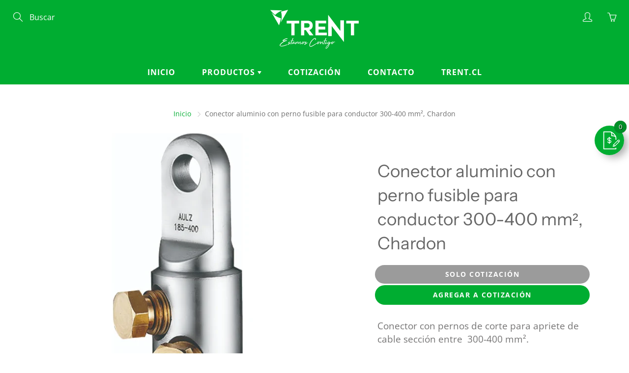

--- FILE ---
content_type: text/html; charset=utf-8
request_url: https://tiendatrent.cl/products/conector-aluminio-con-perno-fusible-para-conductor-300-400-mm-chardon
body_size: 29132
content:
<!doctype html>
<!--[if IE 9]> <html class="ie9" lang="es"> <![endif]-->
<!--[if (gt IE 9)|!(IE)]><!--> <html lang="es"> <!--<![endif]-->
  <head>
    <!-- Basic page needs ================================================== -->
    <meta charset="utf-8">
    <meta name="viewport" content="width=device-width, height=device-height, initial-scale=1.0, maximum-scale=1.0">
	<meta name="google-site-verification" content="xXyuGBNA-HPqQ6hPya4vpEoZ5CUNn46xwmNCxZBxdSk" />
    
    
    <!-- Title and description ================================================== -->
    <title>
      Conector Al con perno fusible para conductor 300-400 mm², Chardon - Tienda TRENT
    </title>

    
    <meta name="description" content="Conector con pernos de corte para apriete de cable sección entre&amp;nbsp;&amp;nbsp;300-400 mm². Los conectores de perno de corte Chardon están diseñados para uso en conexión de baja y media tensión. La herramienta necesaria es una llave de carraca estándar con casquillo hexagonal. Código Proveedor: SBC-B-300-400/3">
    
    
    

    <!-- Helpers ================================================== -->
    <meta property="og:site_name" content="TRENT">
<meta property="og:url" content="https://tiendatrent.cl/products/conector-aluminio-con-perno-fusible-para-conductor-300-400-mm-chardon">

  <meta property="og:type" content="product">
  <meta property="og:title" content="Conector aluminio con perno fusible para conductor 300-400 mm², Chardon">
  
    
 <meta property="og:image" content="http://tiendatrent.cl/cdn/shop/products/900112217_a1744ac3-d6ad-46a5-8021-a54d68a9a357_1200x1200.jpg?v=1643142427">
 <meta property="og:image:secure_url" content="https://tiendatrent.cl/cdn/shop/products/900112217_a1744ac3-d6ad-46a5-8021-a54d68a9a357_1200x1200.jpg?v=1643142427">
  
  <meta property="og:price:amount" content="0">
  <meta property="og:price:currency" content="CLP">
  
  
  	<meta property="og:description" content="Conector con pernos de corte para apriete de cable sección entre&amp;nbsp;&amp;nbsp;300-400 mm². Los conectores de perno de corte Chardon están diseñados para uso en conexión de baja y media tensión. La herramienta necesaria es una llave de carraca estándar con casquillo hexagonal. Código Proveedor: SBC-B-300-400/3">
  
 
  
  <meta name="twitter:card" content="summary">
  
    <meta name="twitter:title" content="Conector aluminio con perno fusible para conductor 300-400 mm², Chardon">
    <meta name="twitter:description" content="Conector con pernos de corte para apriete de cable sección entre  300-400 mm².

Los conectores de perno de corte Chardon están diseñados para uso en conexión de baja y media tensión.
La herramienta necesaria es una llave de carraca estándar con casquillo hexagonal.

El conector está fabricado con aluminio de alta conductividad.

La abertura de entrada de cables es biselado en el interior para proporcionar una fácil inserción de cable.
Los pernos de seguridad en el conector aseguran el par correcto y la fuerza de contacto óptima y garantizar una ruta de corriente confiable.

*Imagen Referencial
Código Proveedor: SBC-B-300-400/3
 Catálogo Conectores SBC  ">
    <meta name="twitter:image" content="https://tiendatrent.cl/cdn/shop/products/900112217_a1744ac3-d6ad-46a5-8021-a54d68a9a357_medium.jpg?v=1643142427">
    <meta name="twitter:image:width" content="240">
    <meta name="twitter:image:height" content="240">
    
    <link rel="canonical" href="https://tiendatrent.cl/products/conector-aluminio-con-perno-fusible-para-conductor-300-400-mm-chardon">
    <meta name="theme-color" content="#00ad31">
    
    <link rel="shortcut icon" href="//tiendatrent.cl/cdn/shop/files/Logo_TRENT_simbolo_verde_5009f3a5-c55a-4fc0-a17f-ab74690b99e5_32x32.png?v=1614333860" type="image/png">
  	
    <link href="//tiendatrent.cl/cdn/shop/t/2/assets/apps.css?v=184224434993157069951606145225" rel="stylesheet" type="text/css" media="all" />
    <link href="//tiendatrent.cl/cdn/shop/t/2/assets/styles.scss.css?v=79710033385536052221759259959" rel="stylesheet" type="text/css" media="all" />

    <!-- Header hook for plugins ================================================== -->
    <script>window.performance && window.performance.mark && window.performance.mark('shopify.content_for_header.start');</script><meta id="shopify-digital-wallet" name="shopify-digital-wallet" content="/45472809110/digital_wallets/dialog">
<link rel="alternate" type="application/json+oembed" href="https://tiendatrent.cl/products/conector-aluminio-con-perno-fusible-para-conductor-300-400-mm-chardon.oembed">
<script async="async" src="/checkouts/internal/preloads.js?locale=es-CL"></script>
<script id="shopify-features" type="application/json">{"accessToken":"65ee4df3ca9a3930990a91130ff7dd2e","betas":["rich-media-storefront-analytics"],"domain":"tiendatrent.cl","predictiveSearch":true,"shopId":45472809110,"locale":"es"}</script>
<script>var Shopify = Shopify || {};
Shopify.shop = "tiendatrent.myshopify.com";
Shopify.locale = "es";
Shopify.currency = {"active":"CLP","rate":"1.0"};
Shopify.country = "CL";
Shopify.theme = {"name":"Galleria","id":113032724630,"schema_name":"Galleria","schema_version":"2.3.2","theme_store_id":851,"role":"main"};
Shopify.theme.handle = "null";
Shopify.theme.style = {"id":null,"handle":null};
Shopify.cdnHost = "tiendatrent.cl/cdn";
Shopify.routes = Shopify.routes || {};
Shopify.routes.root = "/";</script>
<script type="module">!function(o){(o.Shopify=o.Shopify||{}).modules=!0}(window);</script>
<script>!function(o){function n(){var o=[];function n(){o.push(Array.prototype.slice.apply(arguments))}return n.q=o,n}var t=o.Shopify=o.Shopify||{};t.loadFeatures=n(),t.autoloadFeatures=n()}(window);</script>
<script id="shop-js-analytics" type="application/json">{"pageType":"product"}</script>
<script defer="defer" async type="module" src="//tiendatrent.cl/cdn/shopifycloud/shop-js/modules/v2/client.init-shop-cart-sync_2Gr3Q33f.es.esm.js"></script>
<script defer="defer" async type="module" src="//tiendatrent.cl/cdn/shopifycloud/shop-js/modules/v2/chunk.common_noJfOIa7.esm.js"></script>
<script defer="defer" async type="module" src="//tiendatrent.cl/cdn/shopifycloud/shop-js/modules/v2/chunk.modal_Deo2FJQo.esm.js"></script>
<script type="module">
  await import("//tiendatrent.cl/cdn/shopifycloud/shop-js/modules/v2/client.init-shop-cart-sync_2Gr3Q33f.es.esm.js");
await import("//tiendatrent.cl/cdn/shopifycloud/shop-js/modules/v2/chunk.common_noJfOIa7.esm.js");
await import("//tiendatrent.cl/cdn/shopifycloud/shop-js/modules/v2/chunk.modal_Deo2FJQo.esm.js");

  window.Shopify.SignInWithShop?.initShopCartSync?.({"fedCMEnabled":true,"windoidEnabled":true});

</script>
<script>(function() {
  var isLoaded = false;
  function asyncLoad() {
    if (isLoaded) return;
    isLoaded = true;
    var urls = ["https:\/\/cdn.shopify.com\/s\/files\/1\/0033\/3538\/9233\/files\/31aug26paidd20_free_final_71a1.js?v=1611327688\u0026shop=tiendatrent.myshopify.com","\/\/shopify.privy.com\/widget.js?shop=tiendatrent.myshopify.com","https:\/\/omnisnippet1.com\/inShop\/Embed\/shopify.js?shop=tiendatrent.myshopify.com"];
    for (var i = 0; i < urls.length; i++) {
      var s = document.createElement('script');
      s.type = 'text/javascript';
      s.async = true;
      s.src = urls[i];
      var x = document.getElementsByTagName('script')[0];
      x.parentNode.insertBefore(s, x);
    }
  };
  if(window.attachEvent) {
    window.attachEvent('onload', asyncLoad);
  } else {
    window.addEventListener('load', asyncLoad, false);
  }
})();</script>
<script id="__st">var __st={"a":45472809110,"offset":-10800,"reqid":"e49e2e9d-91ee-4bb9-81a6-d03ec7ff8b87-1769040461","pageurl":"tiendatrent.cl\/products\/conector-aluminio-con-perno-fusible-para-conductor-300-400-mm-chardon","u":"77832b246a2d","p":"product","rtyp":"product","rid":7582248403176};</script>
<script>window.ShopifyPaypalV4VisibilityTracking = true;</script>
<script id="captcha-bootstrap">!function(){'use strict';const t='contact',e='account',n='new_comment',o=[[t,t],['blogs',n],['comments',n],[t,'customer']],c=[[e,'customer_login'],[e,'guest_login'],[e,'recover_customer_password'],[e,'create_customer']],r=t=>t.map((([t,e])=>`form[action*='/${t}']:not([data-nocaptcha='true']) input[name='form_type'][value='${e}']`)).join(','),a=t=>()=>t?[...document.querySelectorAll(t)].map((t=>t.form)):[];function s(){const t=[...o],e=r(t);return a(e)}const i='password',u='form_key',d=['recaptcha-v3-token','g-recaptcha-response','h-captcha-response',i],f=()=>{try{return window.sessionStorage}catch{return}},m='__shopify_v',_=t=>t.elements[u];function p(t,e,n=!1){try{const o=window.sessionStorage,c=JSON.parse(o.getItem(e)),{data:r}=function(t){const{data:e,action:n}=t;return t[m]||n?{data:e,action:n}:{data:t,action:n}}(c);for(const[e,n]of Object.entries(r))t.elements[e]&&(t.elements[e].value=n);n&&o.removeItem(e)}catch(o){console.error('form repopulation failed',{error:o})}}const l='form_type',E='cptcha';function T(t){t.dataset[E]=!0}const w=window,h=w.document,L='Shopify',v='ce_forms',y='captcha';let A=!1;((t,e)=>{const n=(g='f06e6c50-85a8-45c8-87d0-21a2b65856fe',I='https://cdn.shopify.com/shopifycloud/storefront-forms-hcaptcha/ce_storefront_forms_captcha_hcaptcha.v1.5.2.iife.js',D={infoText:'Protegido por hCaptcha',privacyText:'Privacidad',termsText:'Términos'},(t,e,n)=>{const o=w[L][v],c=o.bindForm;if(c)return c(t,g,e,D).then(n);var r;o.q.push([[t,g,e,D],n]),r=I,A||(h.body.append(Object.assign(h.createElement('script'),{id:'captcha-provider',async:!0,src:r})),A=!0)});var g,I,D;w[L]=w[L]||{},w[L][v]=w[L][v]||{},w[L][v].q=[],w[L][y]=w[L][y]||{},w[L][y].protect=function(t,e){n(t,void 0,e),T(t)},Object.freeze(w[L][y]),function(t,e,n,w,h,L){const[v,y,A,g]=function(t,e,n){const i=e?o:[],u=t?c:[],d=[...i,...u],f=r(d),m=r(i),_=r(d.filter((([t,e])=>n.includes(e))));return[a(f),a(m),a(_),s()]}(w,h,L),I=t=>{const e=t.target;return e instanceof HTMLFormElement?e:e&&e.form},D=t=>v().includes(t);t.addEventListener('submit',(t=>{const e=I(t);if(!e)return;const n=D(e)&&!e.dataset.hcaptchaBound&&!e.dataset.recaptchaBound,o=_(e),c=g().includes(e)&&(!o||!o.value);(n||c)&&t.preventDefault(),c&&!n&&(function(t){try{if(!f())return;!function(t){const e=f();if(!e)return;const n=_(t);if(!n)return;const o=n.value;o&&e.removeItem(o)}(t);const e=Array.from(Array(32),(()=>Math.random().toString(36)[2])).join('');!function(t,e){_(t)||t.append(Object.assign(document.createElement('input'),{type:'hidden',name:u})),t.elements[u].value=e}(t,e),function(t,e){const n=f();if(!n)return;const o=[...t.querySelectorAll(`input[type='${i}']`)].map((({name:t})=>t)),c=[...d,...o],r={};for(const[a,s]of new FormData(t).entries())c.includes(a)||(r[a]=s);n.setItem(e,JSON.stringify({[m]:1,action:t.action,data:r}))}(t,e)}catch(e){console.error('failed to persist form',e)}}(e),e.submit())}));const S=(t,e)=>{t&&!t.dataset[E]&&(n(t,e.some((e=>e===t))),T(t))};for(const o of['focusin','change'])t.addEventListener(o,(t=>{const e=I(t);D(e)&&S(e,y())}));const B=e.get('form_key'),M=e.get(l),P=B&&M;t.addEventListener('DOMContentLoaded',(()=>{const t=y();if(P)for(const e of t)e.elements[l].value===M&&p(e,B);[...new Set([...A(),...v().filter((t=>'true'===t.dataset.shopifyCaptcha))])].forEach((e=>S(e,t)))}))}(h,new URLSearchParams(w.location.search),n,t,e,['guest_login'])})(!0,!0)}();</script>
<script integrity="sha256-4kQ18oKyAcykRKYeNunJcIwy7WH5gtpwJnB7kiuLZ1E=" data-source-attribution="shopify.loadfeatures" defer="defer" src="//tiendatrent.cl/cdn/shopifycloud/storefront/assets/storefront/load_feature-a0a9edcb.js" crossorigin="anonymous"></script>
<script data-source-attribution="shopify.dynamic_checkout.dynamic.init">var Shopify=Shopify||{};Shopify.PaymentButton=Shopify.PaymentButton||{isStorefrontPortableWallets:!0,init:function(){window.Shopify.PaymentButton.init=function(){};var t=document.createElement("script");t.src="https://tiendatrent.cl/cdn/shopifycloud/portable-wallets/latest/portable-wallets.es.js",t.type="module",document.head.appendChild(t)}};
</script>
<script data-source-attribution="shopify.dynamic_checkout.buyer_consent">
  function portableWalletsHideBuyerConsent(e){var t=document.getElementById("shopify-buyer-consent"),n=document.getElementById("shopify-subscription-policy-button");t&&n&&(t.classList.add("hidden"),t.setAttribute("aria-hidden","true"),n.removeEventListener("click",e))}function portableWalletsShowBuyerConsent(e){var t=document.getElementById("shopify-buyer-consent"),n=document.getElementById("shopify-subscription-policy-button");t&&n&&(t.classList.remove("hidden"),t.removeAttribute("aria-hidden"),n.addEventListener("click",e))}window.Shopify?.PaymentButton&&(window.Shopify.PaymentButton.hideBuyerConsent=portableWalletsHideBuyerConsent,window.Shopify.PaymentButton.showBuyerConsent=portableWalletsShowBuyerConsent);
</script>
<script data-source-attribution="shopify.dynamic_checkout.cart.bootstrap">document.addEventListener("DOMContentLoaded",(function(){function t(){return document.querySelector("shopify-accelerated-checkout-cart, shopify-accelerated-checkout")}if(t())Shopify.PaymentButton.init();else{new MutationObserver((function(e,n){t()&&(Shopify.PaymentButton.init(),n.disconnect())})).observe(document.body,{childList:!0,subtree:!0})}}));
</script>

<script>window.performance && window.performance.mark && window.performance.mark('shopify.content_for_header.end');</script>

    <!--[if lt IE 9]>
		<script src="//html5shiv.googlecode.com/svn/trunk/html5.js" type="text/javascript"></script>
	<![endif]-->

     <!--[if (lte IE 9) ]><script src="//tiendatrent.cl/cdn/shop/t/2/assets/match-media.min.js?v=22265819453975888031601086873" type="text/javascript"></script><![endif]-->

  	


    <!-- Theme Global App JS ================================================== -->
    <script>
      window.themeInfo = {name: "Galleria"} 
      var theme = {
        strings: {
          addToCart: "Agregar al carrito",
          soldOut: "Consulte Stock",
          unavailable: "No disponible",
          showMore: "Ver más",
          showLess: "Mostrar menos"
        },
        moneyFormat: "${{ amount_no_decimals_with_comma_separator }}"
      }
      function initScroll(sectionId) {

        document.addEventListener('shopify:section:select', fireOnSectionSelect);
        document.addEventListener('shopify:section:reorder', fireOnSectionSelect);

        window.addEventListener("load", fireOnLoad);


        function fireOnSectionSelect(e) {
          if(e.detail.sectionId === sectionId) {
            setScoll(e.detail.sectionId);
          }
        }

        function fireOnLoad() {
          setScoll(sectionId);
        }


        function setScoll(sectionId) {

          var current = document.getElementById("shopify-section-" + sectionId),
              scroller = document.getElementById("scroll-indicator-" + sectionId);


          if(current.previousElementSibling === null) {
            scroller.style.display = "block";
            scroller.onclick = function(e) {
              e.preventDefault();
              current.nextElementSibling.scrollIntoView({ behavior: 'smooth', block: 'start' });
            };
          }
        }
      }      
    </script>

      <noscript>
        <style>
          .product-thumb-img-wrap img:nth-child(2),
          .swiper-slide img:nth-child(2),
          .blog_image_overlay img:nth-child(2),
          .blog-post img:nth-child(2){
            display:none !important;
          }
        </style>
      </noscript>

<!-- GSSTART CFP code start. Do not change -->
<script type="text/javascript"> 
	gsProductId = "7582248403176"; gsCustomerId = ""; gsShopName = "tiendatrent.myshopify.com"; gsProductName = "Conector aluminio con perno fusible para conductor 300-400 mm², Chardon"; 
	gsProductHandle = "conector-aluminio-con-perno-fusible-para-conductor-300-400-mm-chardon"; gsProductPrice = "0";  gsProductImage = "//tiendatrent.cl/cdn/shop/products/900112217_a1744ac3-d6ad-46a5-8021-a54d68a9a357_small.jpg?v=1643142427"; 
</script>
    
<script type="text/javascript" charset="utf-8" src="https://gravity-software.com/js/shopify/cfp_refactored24928.js?v=1fcb777d7013bc0422e111b28de1fe19"></script> 
<link rel="stylesheet" href="https://gravity-software.com/js/shopify/jqueryui/jquery-uinew.min24928.css?v=1fcb777d7013bc0422e111b28de1fe19"/> 
<!-- CFP code end. Do not change GSEND -->



	
<!-- 786/92 ASM SAW KGN -->
<!-- App First CSS [Version-1] is included below -->
<link href="//tiendatrent.cl/cdn/shop/t/2/assets/cws_quotation.css?v=111506053867292410181607612502" rel="stylesheet" type="text/css" media="all" />

<!-- App Upgraded CSS [Version-2] is included below -->
<link href="//tiendatrent.cl/cdn/shop/t/2/assets/cws_quotation_upgraded.css?v=9825966847124897221607612503" rel="stylesheet" type="text/css" media="all" />

<!-- Quote Configurations -->
<script src="//tiendatrent.cl/cdn/shop/t/2/assets/cws_quotation_config.js?v=46421643443450307711607612504" type="text/javascript"></script>

<!-- Liquid Error Handling -->
<!-- Check Jquery Version Cases -->
<script type="text/javascript">
if ((typeof jQuery === "undefined") || (jQuery.fn.jquery.replace(/\.(\d)/g,".0$1").replace(/\.0(\d{2})/g,".$1") < "1.08.01")) {
    document.write(unescape("%3Cscript src='//code.jquery.com/jquery-1.12.4.min.js' type='text/javascript'%3E%3C/script%3E"));
}

</script>

<!-- JS -->
<script type="text/javascript">
  	//Static Class/Id arrays based on free shopify themes
    var product_container_ele = ['.product-info','li','div.grid__item', 'div.product', 'div.grid-view-item','div.collection__item','div[class*="product-item"]','article[class*="productgrid"]','article[class*="card"]','div.xs-card','a[href*="/products/"]','.product-index','.owl-item','.isp_grid_result','.snize-product','.grid-item','div.card','.flickity-viewport .product-wrap','article, div.related-products a','.product--wrapper','.bk-product','.box.product','.box_1','.indiv-product','.product-index','.product-car','.product-card','.product-wrap','.product:not(body)','.products .one-third.column.thumbnail','.limespot-recommendation-box-item .ls-link','.mp-product-grid','.product-grid .four-col .product-link .img-outer','.collection-matrix .grid__item','.product-grid .product-item','.ais-product','.ProductItem__Wrapper','.grid-product__content','.bkt--products-vertical','.lb-product-wrapper','.product-link .rimage-outer-wrapper','.grid__cell .product-item','.item.large--one-quarter','div.list-view-item'];
    
	var addtocart_selectors = [".product-form__add-to-cart",".shopify-payment-button","#AddToCart-product-template","#AddToCart","#addToCart-product-template",".product__add-to-cart-button",".product-form__cart-submit",".add-to-cart",".productitem--action-atc",".product-form--atc-button",".product-menu-button-atc",".product__add-to-cart",".product-add",".add-to-cart-button","#addToCart",".add_to_cart",".product-item-quick-shop","#add-to-cart",".productForm-submit",".add-to-cart-btn",".product-single__add-btn",".quick-add--add-button",".product-page--add-to-cart",".addToCart",".button.add",".btn-cart","button#add",".addtocart",".AddtoCart",".product-add input.add","button#purchase","#AddToCart--product-template"];
	
	var price_selectors = [".product__prices",".price-box","#comparePrice-product-template","#ProductPrice-product-template","#ProductPrice",".product-price",".product__price","#productPrice-product-template",".product__current-price",".product-thumb-caption-price-current",".product-item-caption-price-current",".grid-product__price",".product__price","span.price","span.product-price",".productitem--price",".product-pricing","span.money",".product-item__price",".product-list-item-price","p.price","div.price",".product-meta__prices","div.product-price","span#price",".price.money","h3.price","a.price",".price-area",".product-item-price",".pricearea","#ComparePrice",".product--price-wrapper",".product-page--price-wrapper",".ComparePrice",".ProductPrice",".price",".product-single__price-product-template",".product-info-price",".price-money",".prod-price","#price-field",".product-grid--price",".prices",".pricing","#product-price",".money-styling",".compare-at-price",".product-item--price",".card__price",".product-card__price",".product-price__price",".product-item__price-wrapper",".product-single__price",".grid-product__price-wrap","a.grid-link p.grid-link__meta"];
	
  	var qty_selectors = [".product-form__item--quantity",".product-single__quantity",".js-qty",".quantity-wrapper",".quantity-selector",".product-form__quantity-selector",".product-single__addtocart label"];
  	
	var variant_dropdown_selectors = [".selector-wrapper",".product-form .selector-wrapper label",".product-form__select","select.single-option-selector","label[for^='SingleOptionSelector']","label[for^='productSelect-product-template-option']","label.single-option-selector__label","label.single-option-radio__label","[id^='ProductSelect-option']","label[for^='ProductSelect-product-template-option-']"];
 
  	//Get Configurations
    var json_file_cont = JSON.parse(cwsQAConfigs);
   	window.qmp_pro_ids = json_file_cont.products.toString().replace(/(^,)|(,$)/g, "");
  	window.qmp_allow_quote_for_soldout = json_file_cont.allow_quote_for_soldout;
  	window.hide_addtocart = json_file_cont.hide_add_to_cart;
  	window.product_container_element = json_file_cont.product_container_element;
  	window.hide_price = json_file_cont.hide_price;
  	window.hide_add_to_cart_class = json_file_cont.hide_add_to_cart_class;
  	window.hide_price_element = json_file_cont.hide_price_element;
	window.quick_quote_form_use = json_file_cont.quick_quote_form_use;
    window.show_button_on = json_file_cont.show_button_on;
  
  	var cws_config_path = "//tiendatrent.cl/cdn/shop/t/2/assets/cws_quotation_config.js?v=46421643443450307711607612504";
  
  	//Get enable/disable config.
  	window.enable_app = json_file_cont.enable_app;
    
  	//Set currency format
  	window.qmp_money_format = "${{ amount_no_decimals_with_comma_separator }}"; 
   
    //Get current Template
    window.curr_template = "product";
      
    //Get Product Handle
    window.product_handle = "conector-aluminio-con-perno-fusible-para-conductor-300-400-mm-chardon";
    
	//Get Product Id
    window.product_id = "7582248403176";
    
   	//Get Shop Domain
    window.shop_domain = 'tiendatrent.myshopify.com';
  	
    //Get Re-Captcha values
    window.enable_re_captcha = json_file_cont.enable_re_captcha;
    window.re_captcha_site_key = json_file_cont.re_captcha_site_key;
  
  	//Get Form Required Fields
  	window.required_field = json_file_cont.required_field;
    
    //Get Language Translations
    window.var_save_label = "Guardar"; 
	window.add_to_quote_success_message = "Los productos se agregaron a la cotización correctamente."; 
	window.add_to_quote_btn = "Agregar a la cotización";
    window.soldout = "Consulte Stock";
   	window.first_name_lbl = "Nombre";
  	window.last_name_lbl = "Apellido";
  	window.email_lbl = "Email";  
  	window.message_lbl = "Mensaje"; 
  	window.phone_no_lbl = "Número de teléfono"; 
  	window.company_lbl = "Empresa"; 
  	window.submit_quote_lbl = "Enviar cotización"; 
  	window.first_name_error_text = "El campo &quot;Nombre&quot; es obligatorio"; 
    window.last_name_error_text = "El campo &quot;Apellido&quot; es obligatorio";
    window.email_error_text = "El campo &quot;Email&quot; es obligatiorio"; 
    window.invalid_email_error_text = "El correo electrónico ingresado no es válido"; 
    window.message_error_text = "El campo &quot;Mensaje&quot; es obligatorio";
    window.phone_error_text = "El campo &quot;Número de teléfono&quot; es obligatorio"; 
    window.invalid_phone_error_text = "El número de teléfono ingresado no es válido"; 
    window.company_error_text = "El campo &quot;Empresa&quot; es obligatorio"; 
    window.captcha_error_text = "Validación Captcha requerida"; 
  	window.thank_you_msg = "Gracias por enviar su solicitud de cotización. Su número de solicitud es"; 
  	window.soldout_message = "Lo sentimos! no pudimos enviar tu solicitud porque el producto está agotado."; 
    window.quote_checkout_error = "Lo sentimos! no puedes cerrar sesión porque no has creado la orden, por favor contacta al Equipo TRENT."; 
  	window.maximum_qty_message = "";   
	var qty_str = window.maximum_qty_message;
    var qty_str_arr = qty_str.toString().split("%s");
	window.maximum_qty_msg1 = qty_str_arr[0];
	window.maximum_qty_msg2= qty_str_arr[1];
  	window.out_of_stock_message = "Lo sentimos! este producto esta fuera de stock para cotización.";  
	window.request_for_a_quote_btn = "Solicitud de cotización"; 
    window.view_quote_text = "Ver cotización"; 
    window.submitting_label = "Enviando";
    window.submit_quote_btn = "Enviar cotización"; 
    
    //Columns
    window.prd_name = "Nombre del producto"; 
  	window.prd_img = "Imagen del producto"; 
  	window.prd_price = "Precio del producto"; 
  	window.prd_qty = "Cantidad"; 
  
    //Get Variant Table Configs.
    window.variant_table_default_qty = json_file_cont.variant_table_default_qty;
    window.show_variant_img = json_file_cont.show_variant_img;
    window.variant_img_size = json_file_cont.variant_img_size;
  	window.show_sku = json_file_cont.show_sku;
  	window.sku_text = json_file_cont.sku_text;
  
  	//Get floating quote cart show/hide config.
  	window.show_floating_quote_cart = json_file_cont.show_floating_quote_cart;
      
  	//No Image Path
  	window.no_img = "//tiendatrent.cl/cdn/shop/t/2/assets/cws_quotation_no_img.png?v=36470319120580749811607612497";
    
    //Theme Store Id
    window.theme_store_id = Shopify.theme.theme_store_id;
  	var shp_themes = [796,380,730,829,679,782,775,766,719,578,885]; 
      
    //Data url
    window.data_url = 'https://www.requestaquoteshp.capacitywebservices.com/ajax/quick_quote_product_form.php';
   
    //Hide Add to Cart & Price Feature Custom Theme Solution
	if(typeof window.product_container_element !== "undefined") {
    	if(window.product_container_element != "") {
     		window.product_container_element = window.product_container_element.replace(/(^,)|(,$)/g, "");
    		product_container_ele.push(window.product_container_element);
    	}
	}
  
	if(typeof window.hide_add_to_cart_class !== "undefined") {
  		if(window.hide_add_to_cart_class != "") {
      		window.hide_add_to_cart_class = window.hide_add_to_cart_class.replace(/(^,)|(,$)/g, "");
    		addtocart_selectors.push(window.hide_add_to_cart_class);
    	}
	}

	if(typeof window.hide_price_element !== "undefined") {
  		if(window.hide_price_element != "") {
  			window.hide_price_element = window.hide_price_element.replace(/(^,)|(,$)/g, "");
   			price_selectors.push(window.hide_price_element);
    	}
	}

    //Pass Classes / Ids element full string data to Quote JS.
 	window.product_container_ele = product_container_ele.toString();
    window.addtocart_selectors = addtocart_selectors.toString();
    window.price_selectors = price_selectors.toString();
  	window.qty_selectors = qty_selectors.toString();
  	window.variant_dropdown_selectors = variant_dropdown_selectors.toString();
  
  	//If customer is logged in then autofilled quote form fields values.
  	window.cust_first_name = "";
    window.cust_last_name = "";
    window.cust_email = "";
    window.cust_phone = "";
 
  	//Check if not included then include Shopify AJAX API LIBRARY
    var exist_script = jQuery('script[src*="api.jquery"]').length;
  	var ajax_api_js = "//tiendatrent.cl/cdn/shopifycloud/storefront/assets/themes_support/api.jquery-7ab1a3a4.js";
   	
    if(!exist_script) { 
    	document.write(unescape("%3Cscript src='"+ajax_api_js+"' type='text/javascript'%3E%3C/script%3E"));
   	} 
</script>

<script type="text/javascript">
    //Re-Captcha included on Quote Form Only - 786
  	if(window.enable_re_captcha == "yes" && window.re_captcha_site_key != "") {	
      	
     		document.write(unescape("%3Cscript src='https://www.google.com/recaptcha/api.js?onload=loadCaptcha&render=explicit' type='text/javascript' async defer%3E%3C/script%3E"));
       	
      
      	if(window.location.href.indexOf("/apps/quote-request") != -1) {	
     		document.write(unescape("%3Cscript src='https://www.google.com/recaptcha/api.js?onload=loadCaptcha&render=explicit' type='text/javascript' async defer%3E%3C/script%3E"));
  		}
  	}
  
	var add_to_quote = "//tiendatrent.cl/cdn/shop/t/2/assets/cws_quotation.js?v=2174670337545121211607612507";
    
    //Hide Price
	window.hidePrice = function() {
    var enabled_ids_array = new Array();
  	enabled_ids_array = window.qmp_pro_ids.toString().split(',');
 
  	var elem = document.getElementsByTagName("html")[0];
	elem.style.opacity = 0;
    
    if(window.hide_price == 0) {
    	jQuery(window.price_selectors).remove();                                     	
    }
                                  
    if(window.hide_price == 1) {
  		//Loop through our Define endpoint around each Product then add button dynamically.
  		jQuery('[id^=qmp-collection-script-]').each(function(index,value) {
    		var prd_id = jQuery(this).attr("data-id");
    		
          	if(jQuery.inArray(prd_id,enabled_ids_array) != -1){
       			jQuery('script[data-id="' + prd_id + '"]').closest(window.product_container_ele).find(window.price_selectors).remove();  
    		}
  		});                               
     }
                                  
     jQuery("body").css("opacity", 1);
     jQuery("html").css("opacity", 1);
	};
  
    if(window.location.href.indexOf("/apps/quote-request") == -1) { 	
      	document.write(unescape("%3Cscript src='"+add_to_quote+"' type='text/javascript'%3E%3C/script%3E"));
    } else {
     	var timeOut = false;	  
     	jQuery(document).on('DOMNodeInserted',window.product_container_element, function(e) {
           timeOut = setTimeout(function(){ 
           		if(jQuery(e.target).find(".qmp_button_container")){
               		//Hide Price Solution for AJAX BASED SEARCH BAR on "REQUEST A QUOTE" page. (786/ASK)  
                   	window.hidePrice();
				}
           }, 100);
        });
  	}	
</script>

	
    
    <!-- Facebook Pixel Code -->
<script>
		!function(f,b,e,v,n,t,s)
		{if(f.fbq)return;n=f.fbq=function(){n.callMethod?
		n.callMethod.apply(n,arguments):n.queue.push(arguments)};
		if(!f._fbq)f._fbq=n;n.push=n;n.loaded=!0;n.version='2.0';
		n.queue=[];t=b.createElement(e);t.async=!0;
		t.src=v;s=b.getElementsByTagName(e)[0];
		s.parentNode.insertBefore(t,s)}(window, document,'script',
		'https://connect.facebook.net/en_US/fbevents.js%27);
		fbq('init', '1077262729690044');
		fbq('track', 'PageView');
</script>
		<noscript><img height="1" width="1" style="display:none"
			src="https://www.facebook.com/tr?id=1077262729690044&ev=PageView&noscript=1"
/>		</noscript>
<!-- End Facebook Pixel Code -->

    
    
    
    
<link href="https://monorail-edge.shopifysvc.com" rel="dns-prefetch">
<script>(function(){if ("sendBeacon" in navigator && "performance" in window) {try {var session_token_from_headers = performance.getEntriesByType('navigation')[0].serverTiming.find(x => x.name == '_s').description;} catch {var session_token_from_headers = undefined;}var session_cookie_matches = document.cookie.match(/_shopify_s=([^;]*)/);var session_token_from_cookie = session_cookie_matches && session_cookie_matches.length === 2 ? session_cookie_matches[1] : "";var session_token = session_token_from_headers || session_token_from_cookie || "";function handle_abandonment_event(e) {var entries = performance.getEntries().filter(function(entry) {return /monorail-edge.shopifysvc.com/.test(entry.name);});if (!window.abandonment_tracked && entries.length === 0) {window.abandonment_tracked = true;var currentMs = Date.now();var navigation_start = performance.timing.navigationStart;var payload = {shop_id: 45472809110,url: window.location.href,navigation_start,duration: currentMs - navigation_start,session_token,page_type: "product"};window.navigator.sendBeacon("https://monorail-edge.shopifysvc.com/v1/produce", JSON.stringify({schema_id: "online_store_buyer_site_abandonment/1.1",payload: payload,metadata: {event_created_at_ms: currentMs,event_sent_at_ms: currentMs}}));}}window.addEventListener('pagehide', handle_abandonment_event);}}());</script>
<script id="web-pixels-manager-setup">(function e(e,d,r,n,o){if(void 0===o&&(o={}),!Boolean(null===(a=null===(i=window.Shopify)||void 0===i?void 0:i.analytics)||void 0===a?void 0:a.replayQueue)){var i,a;window.Shopify=window.Shopify||{};var t=window.Shopify;t.analytics=t.analytics||{};var s=t.analytics;s.replayQueue=[],s.publish=function(e,d,r){return s.replayQueue.push([e,d,r]),!0};try{self.performance.mark("wpm:start")}catch(e){}var l=function(){var e={modern:/Edge?\/(1{2}[4-9]|1[2-9]\d|[2-9]\d{2}|\d{4,})\.\d+(\.\d+|)|Firefox\/(1{2}[4-9]|1[2-9]\d|[2-9]\d{2}|\d{4,})\.\d+(\.\d+|)|Chrom(ium|e)\/(9{2}|\d{3,})\.\d+(\.\d+|)|(Maci|X1{2}).+ Version\/(15\.\d+|(1[6-9]|[2-9]\d|\d{3,})\.\d+)([,.]\d+|)( \(\w+\)|)( Mobile\/\w+|) Safari\/|Chrome.+OPR\/(9{2}|\d{3,})\.\d+\.\d+|(CPU[ +]OS|iPhone[ +]OS|CPU[ +]iPhone|CPU IPhone OS|CPU iPad OS)[ +]+(15[._]\d+|(1[6-9]|[2-9]\d|\d{3,})[._]\d+)([._]\d+|)|Android:?[ /-](13[3-9]|1[4-9]\d|[2-9]\d{2}|\d{4,})(\.\d+|)(\.\d+|)|Android.+Firefox\/(13[5-9]|1[4-9]\d|[2-9]\d{2}|\d{4,})\.\d+(\.\d+|)|Android.+Chrom(ium|e)\/(13[3-9]|1[4-9]\d|[2-9]\d{2}|\d{4,})\.\d+(\.\d+|)|SamsungBrowser\/([2-9]\d|\d{3,})\.\d+/,legacy:/Edge?\/(1[6-9]|[2-9]\d|\d{3,})\.\d+(\.\d+|)|Firefox\/(5[4-9]|[6-9]\d|\d{3,})\.\d+(\.\d+|)|Chrom(ium|e)\/(5[1-9]|[6-9]\d|\d{3,})\.\d+(\.\d+|)([\d.]+$|.*Safari\/(?![\d.]+ Edge\/[\d.]+$))|(Maci|X1{2}).+ Version\/(10\.\d+|(1[1-9]|[2-9]\d|\d{3,})\.\d+)([,.]\d+|)( \(\w+\)|)( Mobile\/\w+|) Safari\/|Chrome.+OPR\/(3[89]|[4-9]\d|\d{3,})\.\d+\.\d+|(CPU[ +]OS|iPhone[ +]OS|CPU[ +]iPhone|CPU IPhone OS|CPU iPad OS)[ +]+(10[._]\d+|(1[1-9]|[2-9]\d|\d{3,})[._]\d+)([._]\d+|)|Android:?[ /-](13[3-9]|1[4-9]\d|[2-9]\d{2}|\d{4,})(\.\d+|)(\.\d+|)|Mobile Safari.+OPR\/([89]\d|\d{3,})\.\d+\.\d+|Android.+Firefox\/(13[5-9]|1[4-9]\d|[2-9]\d{2}|\d{4,})\.\d+(\.\d+|)|Android.+Chrom(ium|e)\/(13[3-9]|1[4-9]\d|[2-9]\d{2}|\d{4,})\.\d+(\.\d+|)|Android.+(UC? ?Browser|UCWEB|U3)[ /]?(15\.([5-9]|\d{2,})|(1[6-9]|[2-9]\d|\d{3,})\.\d+)\.\d+|SamsungBrowser\/(5\.\d+|([6-9]|\d{2,})\.\d+)|Android.+MQ{2}Browser\/(14(\.(9|\d{2,})|)|(1[5-9]|[2-9]\d|\d{3,})(\.\d+|))(\.\d+|)|K[Aa][Ii]OS\/(3\.\d+|([4-9]|\d{2,})\.\d+)(\.\d+|)/},d=e.modern,r=e.legacy,n=navigator.userAgent;return n.match(d)?"modern":n.match(r)?"legacy":"unknown"}(),u="modern"===l?"modern":"legacy",c=(null!=n?n:{modern:"",legacy:""})[u],f=function(e){return[e.baseUrl,"/wpm","/b",e.hashVersion,"modern"===e.buildTarget?"m":"l",".js"].join("")}({baseUrl:d,hashVersion:r,buildTarget:u}),m=function(e){var d=e.version,r=e.bundleTarget,n=e.surface,o=e.pageUrl,i=e.monorailEndpoint;return{emit:function(e){var a=e.status,t=e.errorMsg,s=(new Date).getTime(),l=JSON.stringify({metadata:{event_sent_at_ms:s},events:[{schema_id:"web_pixels_manager_load/3.1",payload:{version:d,bundle_target:r,page_url:o,status:a,surface:n,error_msg:t},metadata:{event_created_at_ms:s}}]});if(!i)return console&&console.warn&&console.warn("[Web Pixels Manager] No Monorail endpoint provided, skipping logging."),!1;try{return self.navigator.sendBeacon.bind(self.navigator)(i,l)}catch(e){}var u=new XMLHttpRequest;try{return u.open("POST",i,!0),u.setRequestHeader("Content-Type","text/plain"),u.send(l),!0}catch(e){return console&&console.warn&&console.warn("[Web Pixels Manager] Got an unhandled error while logging to Monorail."),!1}}}}({version:r,bundleTarget:l,surface:e.surface,pageUrl:self.location.href,monorailEndpoint:e.monorailEndpoint});try{o.browserTarget=l,function(e){var d=e.src,r=e.async,n=void 0===r||r,o=e.onload,i=e.onerror,a=e.sri,t=e.scriptDataAttributes,s=void 0===t?{}:t,l=document.createElement("script"),u=document.querySelector("head"),c=document.querySelector("body");if(l.async=n,l.src=d,a&&(l.integrity=a,l.crossOrigin="anonymous"),s)for(var f in s)if(Object.prototype.hasOwnProperty.call(s,f))try{l.dataset[f]=s[f]}catch(e){}if(o&&l.addEventListener("load",o),i&&l.addEventListener("error",i),u)u.appendChild(l);else{if(!c)throw new Error("Did not find a head or body element to append the script");c.appendChild(l)}}({src:f,async:!0,onload:function(){if(!function(){var e,d;return Boolean(null===(d=null===(e=window.Shopify)||void 0===e?void 0:e.analytics)||void 0===d?void 0:d.initialized)}()){var d=window.webPixelsManager.init(e)||void 0;if(d){var r=window.Shopify.analytics;r.replayQueue.forEach((function(e){var r=e[0],n=e[1],o=e[2];d.publishCustomEvent(r,n,o)})),r.replayQueue=[],r.publish=d.publishCustomEvent,r.visitor=d.visitor,r.initialized=!0}}},onerror:function(){return m.emit({status:"failed",errorMsg:"".concat(f," has failed to load")})},sri:function(e){var d=/^sha384-[A-Za-z0-9+/=]+$/;return"string"==typeof e&&d.test(e)}(c)?c:"",scriptDataAttributes:o}),m.emit({status:"loading"})}catch(e){m.emit({status:"failed",errorMsg:(null==e?void 0:e.message)||"Unknown error"})}}})({shopId: 45472809110,storefrontBaseUrl: "https://tiendatrent.cl",extensionsBaseUrl: "https://extensions.shopifycdn.com/cdn/shopifycloud/web-pixels-manager",monorailEndpoint: "https://monorail-edge.shopifysvc.com/unstable/produce_batch",surface: "storefront-renderer",enabledBetaFlags: ["2dca8a86"],webPixelsConfigList: [{"id":"67698920","eventPayloadVersion":"v1","runtimeContext":"LAX","scriptVersion":"1","type":"CUSTOM","privacyPurposes":["ANALYTICS"],"name":"Google Analytics tag (migrated)"},{"id":"shopify-app-pixel","configuration":"{}","eventPayloadVersion":"v1","runtimeContext":"STRICT","scriptVersion":"0450","apiClientId":"shopify-pixel","type":"APP","privacyPurposes":["ANALYTICS","MARKETING"]},{"id":"shopify-custom-pixel","eventPayloadVersion":"v1","runtimeContext":"LAX","scriptVersion":"0450","apiClientId":"shopify-pixel","type":"CUSTOM","privacyPurposes":["ANALYTICS","MARKETING"]}],isMerchantRequest: false,initData: {"shop":{"name":"TRENT","paymentSettings":{"currencyCode":"CLP"},"myshopifyDomain":"tiendatrent.myshopify.com","countryCode":"CL","storefrontUrl":"https:\/\/tiendatrent.cl"},"customer":null,"cart":null,"checkout":null,"productVariants":[{"price":{"amount":0.0,"currencyCode":"CLP"},"product":{"title":"Conector aluminio con perno fusible para conductor 300-400 mm², Chardon","vendor":"CHARDON GROUP","id":"7582248403176","untranslatedTitle":"Conector aluminio con perno fusible para conductor 300-400 mm², Chardon","url":"\/products\/conector-aluminio-con-perno-fusible-para-conductor-300-400-mm-chardon","type":"Accesorios para cables"},"id":"42485266809064","image":{"src":"\/\/tiendatrent.cl\/cdn\/shop\/products\/900112217_a1744ac3-d6ad-46a5-8021-a54d68a9a357.jpg?v=1643142427"},"sku":"900112351","title":"Default Title","untranslatedTitle":"Default Title"}],"purchasingCompany":null},},"https://tiendatrent.cl/cdn","fcfee988w5aeb613cpc8e4bc33m6693e112",{"modern":"","legacy":""},{"shopId":"45472809110","storefrontBaseUrl":"https:\/\/tiendatrent.cl","extensionBaseUrl":"https:\/\/extensions.shopifycdn.com\/cdn\/shopifycloud\/web-pixels-manager","surface":"storefront-renderer","enabledBetaFlags":"[\"2dca8a86\"]","isMerchantRequest":"false","hashVersion":"fcfee988w5aeb613cpc8e4bc33m6693e112","publish":"custom","events":"[[\"page_viewed\",{}],[\"product_viewed\",{\"productVariant\":{\"price\":{\"amount\":0.0,\"currencyCode\":\"CLP\"},\"product\":{\"title\":\"Conector aluminio con perno fusible para conductor 300-400 mm², Chardon\",\"vendor\":\"CHARDON GROUP\",\"id\":\"7582248403176\",\"untranslatedTitle\":\"Conector aluminio con perno fusible para conductor 300-400 mm², Chardon\",\"url\":\"\/products\/conector-aluminio-con-perno-fusible-para-conductor-300-400-mm-chardon\",\"type\":\"Accesorios para cables\"},\"id\":\"42485266809064\",\"image\":{\"src\":\"\/\/tiendatrent.cl\/cdn\/shop\/products\/900112217_a1744ac3-d6ad-46a5-8021-a54d68a9a357.jpg?v=1643142427\"},\"sku\":\"900112351\",\"title\":\"Default Title\",\"untranslatedTitle\":\"Default Title\"}}]]"});</script><script>
  window.ShopifyAnalytics = window.ShopifyAnalytics || {};
  window.ShopifyAnalytics.meta = window.ShopifyAnalytics.meta || {};
  window.ShopifyAnalytics.meta.currency = 'CLP';
  var meta = {"product":{"id":7582248403176,"gid":"gid:\/\/shopify\/Product\/7582248403176","vendor":"CHARDON GROUP","type":"Accesorios para cables","handle":"conector-aluminio-con-perno-fusible-para-conductor-300-400-mm-chardon","variants":[{"id":42485266809064,"price":0,"name":"Conector aluminio con perno fusible para conductor 300-400 mm², Chardon","public_title":null,"sku":"900112351"}],"remote":false},"page":{"pageType":"product","resourceType":"product","resourceId":7582248403176,"requestId":"e49e2e9d-91ee-4bb9-81a6-d03ec7ff8b87-1769040461"}};
  for (var attr in meta) {
    window.ShopifyAnalytics.meta[attr] = meta[attr];
  }
</script>
<script class="analytics">
  (function () {
    var customDocumentWrite = function(content) {
      var jquery = null;

      if (window.jQuery) {
        jquery = window.jQuery;
      } else if (window.Checkout && window.Checkout.$) {
        jquery = window.Checkout.$;
      }

      if (jquery) {
        jquery('body').append(content);
      }
    };

    var hasLoggedConversion = function(token) {
      if (token) {
        return document.cookie.indexOf('loggedConversion=' + token) !== -1;
      }
      return false;
    }

    var setCookieIfConversion = function(token) {
      if (token) {
        var twoMonthsFromNow = new Date(Date.now());
        twoMonthsFromNow.setMonth(twoMonthsFromNow.getMonth() + 2);

        document.cookie = 'loggedConversion=' + token + '; expires=' + twoMonthsFromNow;
      }
    }

    var trekkie = window.ShopifyAnalytics.lib = window.trekkie = window.trekkie || [];
    if (trekkie.integrations) {
      return;
    }
    trekkie.methods = [
      'identify',
      'page',
      'ready',
      'track',
      'trackForm',
      'trackLink'
    ];
    trekkie.factory = function(method) {
      return function() {
        var args = Array.prototype.slice.call(arguments);
        args.unshift(method);
        trekkie.push(args);
        return trekkie;
      };
    };
    for (var i = 0; i < trekkie.methods.length; i++) {
      var key = trekkie.methods[i];
      trekkie[key] = trekkie.factory(key);
    }
    trekkie.load = function(config) {
      trekkie.config = config || {};
      trekkie.config.initialDocumentCookie = document.cookie;
      var first = document.getElementsByTagName('script')[0];
      var script = document.createElement('script');
      script.type = 'text/javascript';
      script.onerror = function(e) {
        var scriptFallback = document.createElement('script');
        scriptFallback.type = 'text/javascript';
        scriptFallback.onerror = function(error) {
                var Monorail = {
      produce: function produce(monorailDomain, schemaId, payload) {
        var currentMs = new Date().getTime();
        var event = {
          schema_id: schemaId,
          payload: payload,
          metadata: {
            event_created_at_ms: currentMs,
            event_sent_at_ms: currentMs
          }
        };
        return Monorail.sendRequest("https://" + monorailDomain + "/v1/produce", JSON.stringify(event));
      },
      sendRequest: function sendRequest(endpointUrl, payload) {
        // Try the sendBeacon API
        if (window && window.navigator && typeof window.navigator.sendBeacon === 'function' && typeof window.Blob === 'function' && !Monorail.isIos12()) {
          var blobData = new window.Blob([payload], {
            type: 'text/plain'
          });

          if (window.navigator.sendBeacon(endpointUrl, blobData)) {
            return true;
          } // sendBeacon was not successful

        } // XHR beacon

        var xhr = new XMLHttpRequest();

        try {
          xhr.open('POST', endpointUrl);
          xhr.setRequestHeader('Content-Type', 'text/plain');
          xhr.send(payload);
        } catch (e) {
          console.log(e);
        }

        return false;
      },
      isIos12: function isIos12() {
        return window.navigator.userAgent.lastIndexOf('iPhone; CPU iPhone OS 12_') !== -1 || window.navigator.userAgent.lastIndexOf('iPad; CPU OS 12_') !== -1;
      }
    };
    Monorail.produce('monorail-edge.shopifysvc.com',
      'trekkie_storefront_load_errors/1.1',
      {shop_id: 45472809110,
      theme_id: 113032724630,
      app_name: "storefront",
      context_url: window.location.href,
      source_url: "//tiendatrent.cl/cdn/s/trekkie.storefront.9615f8e10e499e09ff0451d383e936edfcfbbf47.min.js"});

        };
        scriptFallback.async = true;
        scriptFallback.src = '//tiendatrent.cl/cdn/s/trekkie.storefront.9615f8e10e499e09ff0451d383e936edfcfbbf47.min.js';
        first.parentNode.insertBefore(scriptFallback, first);
      };
      script.async = true;
      script.src = '//tiendatrent.cl/cdn/s/trekkie.storefront.9615f8e10e499e09ff0451d383e936edfcfbbf47.min.js';
      first.parentNode.insertBefore(script, first);
    };
    trekkie.load(
      {"Trekkie":{"appName":"storefront","development":false,"defaultAttributes":{"shopId":45472809110,"isMerchantRequest":null,"themeId":113032724630,"themeCityHash":"3499917065257710498","contentLanguage":"es","currency":"CLP","eventMetadataId":"d8fb0bf6-a15b-492a-8a27-969d92eb0e00"},"isServerSideCookieWritingEnabled":true,"monorailRegion":"shop_domain","enabledBetaFlags":["65f19447"]},"Session Attribution":{},"S2S":{"facebookCapiEnabled":true,"source":"trekkie-storefront-renderer","apiClientId":580111}}
    );

    var loaded = false;
    trekkie.ready(function() {
      if (loaded) return;
      loaded = true;

      window.ShopifyAnalytics.lib = window.trekkie;

      var originalDocumentWrite = document.write;
      document.write = customDocumentWrite;
      try { window.ShopifyAnalytics.merchantGoogleAnalytics.call(this); } catch(error) {};
      document.write = originalDocumentWrite;

      window.ShopifyAnalytics.lib.page(null,{"pageType":"product","resourceType":"product","resourceId":7582248403176,"requestId":"e49e2e9d-91ee-4bb9-81a6-d03ec7ff8b87-1769040461","shopifyEmitted":true});

      var match = window.location.pathname.match(/checkouts\/(.+)\/(thank_you|post_purchase)/)
      var token = match? match[1]: undefined;
      if (!hasLoggedConversion(token)) {
        setCookieIfConversion(token);
        window.ShopifyAnalytics.lib.track("Viewed Product",{"currency":"CLP","variantId":42485266809064,"productId":7582248403176,"productGid":"gid:\/\/shopify\/Product\/7582248403176","name":"Conector aluminio con perno fusible para conductor 300-400 mm², Chardon","price":"0","sku":"900112351","brand":"CHARDON GROUP","variant":null,"category":"Accesorios para cables","nonInteraction":true,"remote":false},undefined,undefined,{"shopifyEmitted":true});
      window.ShopifyAnalytics.lib.track("monorail:\/\/trekkie_storefront_viewed_product\/1.1",{"currency":"CLP","variantId":42485266809064,"productId":7582248403176,"productGid":"gid:\/\/shopify\/Product\/7582248403176","name":"Conector aluminio con perno fusible para conductor 300-400 mm², Chardon","price":"0","sku":"900112351","brand":"CHARDON GROUP","variant":null,"category":"Accesorios para cables","nonInteraction":true,"remote":false,"referer":"https:\/\/tiendatrent.cl\/products\/conector-aluminio-con-perno-fusible-para-conductor-300-400-mm-chardon"});
      }
    });


        var eventsListenerScript = document.createElement('script');
        eventsListenerScript.async = true;
        eventsListenerScript.src = "//tiendatrent.cl/cdn/shopifycloud/storefront/assets/shop_events_listener-3da45d37.js";
        document.getElementsByTagName('head')[0].appendChild(eventsListenerScript);

})();</script>
  <script>
  if (!window.ga || (window.ga && typeof window.ga !== 'function')) {
    window.ga = function ga() {
      (window.ga.q = window.ga.q || []).push(arguments);
      if (window.Shopify && window.Shopify.analytics && typeof window.Shopify.analytics.publish === 'function') {
        window.Shopify.analytics.publish("ga_stub_called", {}, {sendTo: "google_osp_migration"});
      }
      console.error("Shopify's Google Analytics stub called with:", Array.from(arguments), "\nSee https://help.shopify.com/manual/promoting-marketing/pixels/pixel-migration#google for more information.");
    };
    if (window.Shopify && window.Shopify.analytics && typeof window.Shopify.analytics.publish === 'function') {
      window.Shopify.analytics.publish("ga_stub_initialized", {}, {sendTo: "google_osp_migration"});
    }
  }
</script>
<script
  defer
  src="https://tiendatrent.cl/cdn/shopifycloud/perf-kit/shopify-perf-kit-3.0.4.min.js"
  data-application="storefront-renderer"
  data-shop-id="45472809110"
  data-render-region="gcp-us-central1"
  data-page-type="product"
  data-theme-instance-id="113032724630"
  data-theme-name="Galleria"
  data-theme-version="2.3.2"
  data-monorail-region="shop_domain"
  data-resource-timing-sampling-rate="10"
  data-shs="true"
  data-shs-beacon="true"
  data-shs-export-with-fetch="true"
  data-shs-logs-sample-rate="1"
  data-shs-beacon-endpoint="https://tiendatrent.cl/api/collect"
></script>
</head>

  <body id="conector-al-con-perno-fusible-para-conductor-300-400-mm-chardon-tienda-trent" class="template-product" >
    <div class="global-wrapper clearfix" id="global-wrapper">
      <div id="shopify-section-header" class="shopify-section">




<style>
  
  header.page-header:after {
    
      background-color: ;
      
      }

  header.page-header{
    color: ;
  }
</style>


<div class="" id="top-header-section" role="navigation" data-section-id="header" data-section-type="header-section" data-menu-type="mega" data-hero-size="hero--custom-height" data-show-breadcrumbs="true"
     data-logo-width="180" data-bg-color="#00ad31" data-notificationbar="false" data-index-overlap="true">
  <a class="visuallyhidden focusable skip-to-main" href="#container">Skip to Content</a>
  <style>
    .notification-bar {
      background-color: #00ad31;
    }
    .notification-bar__message {
      color: #ffffff;
      font-size: 14px;
    }
    @media (max-width:767px) {
      .notification-bar__message  p{
        font-size: calc(14px - 2px);
      }
    }

    
      .nav-main-logo, .nav-container, .nav-standard-float{
        position: relative;
        background: #00ad31;
        width: 100% !important;
      }
    .nav-standard-logo{
      padding-top: 10px;
    }
      .nav-main-logo img {
        width: 204px !important;
      }
      .nav-container-float.container-push{
        z-index:0;
        opacity: 1 !important;
      }
    

    
      @media (max-width:992px) {
        .nav-container-float, .nav-main-logo {
          background: #00ad31 !important;
        }
        .nav-container-float:not(.nav-sticky), .nav-main-logo:not(.nav-sticky) {
          position: static !important;
        }
      }
    .logo-text a {
        display: inline-block;
        padding: 10px;
      }
    
      
    

    
    
    

    
      @media only screen and (min-width: 768px){
/*       nav:not(.nav-sticky) .nav-standard-top-area-search, nav:not(.nav-sticky) .nav-standard-top-area-actions  or section.settings.image == blank*/
        .nav-container-control-left, .nav-container-control-right{
          top: 50%;
          -webkit-transform: translateY(-50%);
          -moz-transform: translateY(-50%);
          -o-transform: translateY(-50%);
          -ms-transform: translateY(-50%);
          transform: translateY(-50%);
        }
      }
    
  </style>

  
  
    <nav class="nav-container nav-container-float desktop-hidden-sm nav-to-sticky" id="navbarStickyMobile">
  <div class="nav-container-inner new_mobile_header">
    <div class="nav-container-control-left">
      <button class="tconStyleLines nav-container-action pushy-menu-btn" type="button" aria-label="toggle menu" id="pushy-menu-btn" tabindex="-1"><span class="tcon-menu__lines" aria-hidden="true"></span>
      </button>
    </div>
     
    <a class="lin lin-magnifier popup-text search-modal-popup nav-container-action" href="#nav-search-dialog" data-effect="mfp-move-from-top">
      <span class="visuallyhidden">Search</span>
    </a>
    
    
    

    

     <a class="nav-container-logo" href="/">
      
      <img src="//tiendatrent.cl/cdn/shop/files/NUEVO_LOGO_BLANCO_180x@2x.png?v=1711971299" alt="TRENT" style="max-width:180px;"/>
    </a>

    



    

    
    
    <a class="lin lin-user nav-container-action" href="https://shopify.com/45472809110/account?locale=es&region_country=CL"></a>
    
    

    <a class="lin lin-basket popup-text cart-modal-popup nav-container-action top-mobile-nav" href="javascript:void(0);" data-effect="mfp-move-from-top">
      <span class="mega-nav-count nav-main-cart-amount count-items  hidden">0</span>
    </a>
  </div>
</nav>

<nav class="nav-container nav-standard-middle nav-container-float desktop-hidden mobile-hidden-sm nav-to-sticky">
  <div class="nav-container-inner">
    
      <a class="nav-container-logo" href="/">
        
         <img src="//tiendatrent.cl/cdn/shop/files/NUEVO_LOGO_BLANCO_180x@2x.png?v=1711971299" alt="TRENT" style="max-width:180px; min-height:82px" />
      </a>
      
    <div class="nav-container-controls" id="nav-controls">
      <div class="nav-container-control-left">
        <a class="lin lin-menu nav-container-action pushy-menu-btn" href="#" id="pushy-menu-btn" tabindex="-1">
          <span class="visuallyhidden">Menu</span>
        </a>
      </div>
      <div class="nav-container-control-right">
        <ul class="nav-container-actions">
          
          <li>
            <a class="lin lin-magnifier popup-text search-modal-popup nav-container-action" href="#nav-search-dialog" data-effect="mfp-move-from-top">
              <span class="visuallyhidden">Search</span>
            </a>
          </li>
          
            <li>
              
              <a class="lin lin-user nav-container-action" href="https://shopify.com/45472809110/account?locale=es&region_country=CL">
                <span class="visuallyhidden">My account</span>
              </a>
              
            </li>
          
          <li>
            <a class="lin lin-basket popup-text cart-modal-popup nav-container-action" href="#nav-shopping-cart-dialog" data-effect="mfp-move-from-top">
              <span class="mega-nav-count nav-main-cart-amount count-items  hidden" aria-hidden="true">0</span>
              <span class="visuallyhidden">You have 0 items in your cart</span>
            </a>
          </li>
        </ul>
      </div>
    </div>
  </div>
</nav>


<nav class="nav-standard clearfix nav-standard-float mobile-hidden nav-to-sticky -rel" id="navbarStickyDesktop">
  <div class="nav-standard-top-area ">
    <form action="/search" method="get" role="search" class="nav-standard-top-area-search">
      <div class="nav-standard-top-area-search-inner">
        
        <input type="search" name="q" value="" class="nav-standard-top-area-search-input" placeholder="Buscar">
        <button type="submit" class="lin lin-magnifier nav-standard-top-area-search-sumbit">
          <span class="visuallyhidden">Search</span>
        </button>
      </div>
    </form>
    
      <a class="nav-standard-logo" href="/">
        
         <img src="//tiendatrent.cl/cdn/shop/files/NUEVO_LOGO_BLANCO_180x@2x.png?v=1711971299" alt="TRENT" style="max-width:180px; min-height:82px" />
      </a>
      
    <ul class="nav-standard-top-area-actions">
      
      
        <li>
          
              <a class="lin lin-user nav-container-action" href="https://shopify.com/45472809110/account?locale=es&region_country=CL">
                <span class="visuallyhidden">My account</span>
              </a>
              
        </li>
      
      <li>
        <a class="lin lin-basket popup-text nav-container-action cart-modal-popup" href="javascript:void(0);" data-effect="mfp-move-from-top">
          <span class="mega-nav-count nav-main-cart-amount count-items  hidden" aria-hidden="true">0</span>
          <span class="visuallyhidden">You have 0 items in your cart</span>
        </a>
      </li>
    </ul>
  </div>
  <div class="nav-standard-nav-area clearfix">
      <form action="/search" method="get" role="search" class="nav-standard-top-area-search">
      <div class="nav-standard-top-area-search-inner">
        <input type="search" name="q" value="" class="nav-standard-top-area-search-input" placeholder="Buscar">
        <button type="submit" class="lin lin-magnifier nav-standard-top-area-search-sumbit">
          <span class="visuallyhidden">Search</span>
        </button>
      </div>
    </form>
    <ul class="nav navbar-nav navbar-standard yamm mega-yamm-menu">
      

      

        


        <li class="dropdown yamm-fw" aria-expanded="false" >
          <a href="/">
          	INICIO
            
            
          </a>

          
        </li>
      

        


        <li class="dropdown yamm-fw"  aria-haspopup="true" aria-expanded="false" >
          <a href="/collections">
          	PRODUCTOS
            
            <i class="triangle-icon"></i>
          </a>

          

            


          
          

          

          

          <ul class=" dropdown-menu  lr_auto ">
              <li class="yamm-content">
                <div class="nav-mega-section row ">
                  
                    
                      <div class="col-md-6 mega-menu-column child-links-column">
                        <h5 class="nav-mega-section-title"><a href="#">CATEGORÍAS</a></h5>
                        <ul class="nav-mega-section-list">
                          
                            <li><a href="/collections/accesorios-para-cables">Accesorios para cables</a>
                            </li>
                          
                            <li><a href="/collections/aisladores-alta-y-mediana-tension">Aisladores</a>
                            </li>
                          
                            <li><a href="/collections/aterramiento-y-seguridad-electrica">Aterramiento y seguridad eléctrica</a>
                            </li>
                          
                            <li><a href="/collections/balizas-y-cubiertas">Balizas, cubiertas y protección</a>
                            </li>
                          
                            <li><a href="/collections/conductores-y-fibra-optica">Conductores y fibra óptica</a>
                            </li>
                          
                            <li><a href="/collections/conectores-herraje-y-ferreteria">Conectores, herrajes y ferretería</a>
                            </li>
                          
                            <li><a href="/collections/descargadores-de-linea">Descargadores</a>
                            </li>
                          
                            <li><a href="/collections/estructuras-postes-y-anclas">Estructuras, postes y anclas</a>
                            </li>
                          
                            <li><a href="/collections/herramientas-y-maquinaria">Herramientas y maquinaria</a>
                            </li>
                          
                            <li><a href="/collections/switches-y-fusibles">Switches y fusibles</a>
                            </li>
                          
                        </ul>
                      </div>
                      
                  
                    
                      <div class="col-md-6 mega-menu-column child-links-column">
                        <h5 class="nav-mega-section-title"><a href="#">Marcas</a></h5>
                        <ul class="nav-mega-section-list">
                          
                            <li><a href="https://tiendatrent.cl/collections/vendors?q=3M">3M</a>
                            </li>
                          
                            <li><a href="https://tiendatrent.cl/collections/vendors?q=ANDERSON%20FARGO">ANDERSON FARGO</a>
                            </li>
                          
                            <li><a href="https://tiendatrent.cl/collections/vendors?q=BRONAL">BRONAL</a>
                            </li>
                          
                            <li><a href="https://tiendatrent.cl/collections/vendors?q=BURNDY">BURNDY</a>
                            </li>
                          
                            <li><a href="https://tiendatrent.cl/collections/vendors?q=CHANCE">CHANCE</a>
                            </li>
                          
                            <li><a href="https://tiendatrent.cl/collections/vendors?q=CHARDON%20GROUP">CHARDON</a>
                            </li>
                          
                            <li><a href="https://tiendatrent.cl/collections/vendors?q=KELLEMS">KELLEMS</a>
                            </li>
                          
                            <li><a href="https://tiendatrent.cl/collections/vendors?q=KLEIN%20TOOLS">KLEIN TOOLS</a>
                            </li>
                          
                            <li><a href="https://tiendatrent.cl/collections/vendors?q=OHIO%20BRASS">OHIO BRASS</a>
                            </li>
                          
                            <li><a href="https://tiendatrent.cl/collections/vendors?q=REPROEL">REPROEL</a>
                            </li>
                          
                        </ul>
                      </div>
                      
                  

                </div>
              </li>
            </ul>
          
        </li>
      

        


        <li class="dropdown yamm-fw" aria-expanded="false" >
          <a href="https://tiendatrent.cl/apps/request-a-quote/">
          	COTIZACIÓN
            <span class="sc-raq-counter" style="display: inline;">(0)</span>
            
          </a>

          
        </li>
      

        


        <li class="dropdown yamm-fw" aria-expanded="false" >
          <a href="/pages/contacto-1">
          	CONTACTO
            
            
          </a>

          
        </li>
      

        


        <li class="dropdown yamm-fw" aria-expanded="false" >
          <a href="http://trent.cl">
          	TRENT.CL
            
            
          </a>

          
        </li>
      
    </ul>
     <ul class="nav-standard-top-area-actions">
      
      
        <li>
          
          <a class="lin lin-user nav-container-action" href="https://shopify.com/45472809110/account?locale=es&region_country=CL">
            <span class="visuallyhidden">My account</span>
          </a>
          
        </li>
      
      <li>
        <a class="lin lin-basket popup-text nav-container-action cart-modal-popup" href="javascript:void(0);" data-effect="mfp-move-from-top">
          <span class="mega-nav-count nav-main-cart-amount count-items  hidden" aria-hidden="true">0</span>
          <span class="visuallyhidden">You have 0 items in your cart</span>
        </a>
      </li>
    </ul>
  </div>
</nav>

  
  <div class="mfp-with-anim mfp-hide mfp-dialog mfp-dialog-nav clearfix" id="nav-search-dialog">
  <div class="nav-dialog-inner">
    <form class="nav-search-dialog-form" action="/search" method="get" role="search">
      
      <input type="search" name="q" value="" class="nav-search-dialog-input" placeholder="Buscar" aria-label="Buscar" />
      <button type="submit" class="lin lin-magnifier nav-search-dialog-submit"></button>
    </form>
  </div>
</div>

<style>
 #nav-search-dialog{
    background: #fff;
    color: #6d6d6d; 
  }
  #nav-search-dialog .mfp-close{     
    color: #6d6d6d !important;
  }
  #nav-search-dialog .nav-search-dialog-input{
    border-bottom: 1px solid #6d6d6d;
    color: #6d6d6d;
  }
  #nav-search-dialog .nav-search-dialog-submit{
    color: #6d6d6d;
  }
   .nav-search-dialog-input::-webkit-input-placeholder {
    opacity: 0.9;
    color: #6d6d6d;
  }
  .nav-search-dialog-input:-ms-input-placeholder {
    color: #6d6d6d;
    opacity: 0.9;
  }
  .nav-search-dialog-input::-moz-placeholder {
    color: #6d6d6d;
    opacity: 0.9;
  }
  .nav-search-dialog-input:-moz-placeholder {
    color: #6d6d6d;
    opacity: 0.9;
  }
</style>

  <div class="mfp-with-anim mfp-hide mfp-dialog mfp-dialog-big clearfix " id="nav-shopping-cart-dialog">
  <div class="cart-content nav-dialog-inner-cart">
    <h2 class="nav-cart-dialog-title">Carrito de compra</h2>
    
    <div class="text-center">
      <div class="cart__empty-icon">
        


<svg xmlns="https://www.w3.org/2000/svg" viewBox="0 0 576 512"><path d="M504.717 320H211.572l6.545 32h268.418c15.401 0 26.816 14.301 23.403 29.319l-5.517 24.276C523.112 414.668 536 433.828 536 456c0 31.202-25.519 56.444-56.824 55.994-29.823-.429-54.35-24.631-55.155-54.447-.44-16.287 6.085-31.049 16.803-41.548H231.176C241.553 426.165 248 440.326 248 456c0 31.813-26.528 57.431-58.67 55.938-28.54-1.325-51.751-24.385-53.251-52.917-1.158-22.034 10.436-41.455 28.051-51.586L93.883 64H24C10.745 64 0 53.255 0 40V24C0 10.745 10.745 0 24 0h102.529c11.401 0 21.228 8.021 23.513 19.19L159.208 64H551.99c15.401 0 26.816 14.301 23.403 29.319l-47.273 208C525.637 312.246 515.923 320 504.717 320zM403.029 192H360v-60c0-6.627-5.373-12-12-12h-24c-6.627 0-12 5.373-12 12v60h-43.029c-10.691 0-16.045 12.926-8.485 20.485l67.029 67.029c4.686 4.686 12.284 4.686 16.971 0l67.029-67.029c7.559-7.559 2.205-20.485-8.486-20.485z"/></svg>


      </div>
      <p class="cart__empty-title">Su carrito actualmente está vacío.</p>
      <a href="javascript:void(0)" class="continue_shopping_btn btn_close btn btn-primary btn-lg">Seguir comprando</a>
    </div>
    
  </div><!-- <div class="nav-dialog-inner-cart"> -->
</div><!-- <div class="mfp-with-anim mfp-hide mfp-dialog clearfix" id="nav-shopping-cart-dialog"> -->

<style>
  #nav-shopping-cart-dialog{
    background: #fff;
    color: #6d6d6d;
  }
  #nav-shopping-cart-dialog .nav-cart-dialog-title:after{
    background: #6d6d6d;
  }
  #nav-shopping-cart-dialog .mfp-close{
    color: #6d6d6d !important;
  }
</style>


   
  <nav class="pushy pushy-container pushy-left header-nav-pushy" id="pushy-menu">
  <div class="pushy-inner pb100">
    <div class="panel-group panel-group-nav mb40" id="accordion" role="tablist" area_multiselectable="true">
       
      

         	 <div class="panel-heading"><a href="/">INICIO</a></div>
        
      

          <div class="panel-heading" role="tab">
            <a href="#productos_2" data-link-url="/collections" role="button" data-toggle="collapse" data-parent="#accordion" data-toggle="collapse" class="second_level_drop_link collapsed" aria-haspopup="true" area_expended="true"  area_controls="collapse-category" aria-expanded="false">
              <span class="visuallyhidden">Hit space bar to expand submenu</span>PRODUCTOS <i class="lin lin-arrow-right"></i></a>
          </div>
          <div class="panel-collapse collapse" role="tabpanel" area_labelledby="collapse-category" id="productos_2">
            <ul class="panel-group-nav-list second-level-nav-list">
              
                
                   <li><a href="#categorias_2" data-link-url="#" class="dropdown-menu-links third_level_drop_link collapsed" data-toggle="collapse" aria-haspopup="true" data-parent="#productos_2">
                    <span class="visuallyhidden">Hit space bar to expand submenu</span>CATEGORÍAS <i class="lin lin-arrow-right"></i></a></li>
                  <div class="panel-collapse collapse" role="tabpanel" area_labelledby="collapse-category" id="categorias_2"  aria-expanded="false">
                    <ul class="panel-group-nav-list third-level-nav-list ">
                      
                    	  <li><a href="/collections/accesorios-para-cables" data-parent="#categorias">Accesorios para cables</a></li>
                      
                    	  <li><a href="/collections/aisladores-alta-y-mediana-tension" data-parent="#categorias">Aisladores</a></li>
                      
                    	  <li><a href="/collections/aterramiento-y-seguridad-electrica" data-parent="#categorias">Aterramiento y seguridad eléctrica</a></li>
                      
                    	  <li><a href="/collections/balizas-y-cubiertas" data-parent="#categorias">Balizas, cubiertas y protección</a></li>
                      
                    	  <li><a href="/collections/conductores-y-fibra-optica" data-parent="#categorias">Conductores y fibra óptica</a></li>
                      
                    	  <li><a href="/collections/conectores-herraje-y-ferreteria" data-parent="#categorias">Conectores, herrajes y ferretería</a></li>
                      
                    	  <li><a href="/collections/descargadores-de-linea" data-parent="#categorias">Descargadores</a></li>
                      
                    	  <li><a href="/collections/estructuras-postes-y-anclas" data-parent="#categorias">Estructuras, postes y anclas</a></li>
                      
                    	  <li><a href="/collections/herramientas-y-maquinaria" data-parent="#categorias">Herramientas y maquinaria</a></li>
                      
                    	  <li><a href="/collections/switches-y-fusibles" data-parent="#categorias">Switches y fusibles</a></li>
                      
                    </ul>
                  </div>
                  
              
                
                   <li><a href="#marcas_2" data-link-url="#" class="dropdown-menu-links third_level_drop_link collapsed" data-toggle="collapse" aria-haspopup="true" data-parent="#productos_2">
                    <span class="visuallyhidden">Hit space bar to expand submenu</span>Marcas <i class="lin lin-arrow-right"></i></a></li>
                  <div class="panel-collapse collapse" role="tabpanel" area_labelledby="collapse-category" id="marcas_2"  aria-expanded="false">
                    <ul class="panel-group-nav-list third-level-nav-list ">
                      
                    	  <li><a href="https://tiendatrent.cl/collections/vendors?q=3M" data-parent="#marcas">3M</a></li>
                      
                    	  <li><a href="https://tiendatrent.cl/collections/vendors?q=ANDERSON%20FARGO" data-parent="#marcas">ANDERSON FARGO</a></li>
                      
                    	  <li><a href="https://tiendatrent.cl/collections/vendors?q=BRONAL" data-parent="#marcas">BRONAL</a></li>
                      
                    	  <li><a href="https://tiendatrent.cl/collections/vendors?q=BURNDY" data-parent="#marcas">BURNDY</a></li>
                      
                    	  <li><a href="https://tiendatrent.cl/collections/vendors?q=CHANCE" data-parent="#marcas">CHANCE</a></li>
                      
                    	  <li><a href="https://tiendatrent.cl/collections/vendors?q=CHARDON%20GROUP" data-parent="#marcas">CHARDON</a></li>
                      
                    	  <li><a href="https://tiendatrent.cl/collections/vendors?q=KELLEMS" data-parent="#marcas">KELLEMS</a></li>
                      
                    	  <li><a href="https://tiendatrent.cl/collections/vendors?q=KLEIN%20TOOLS" data-parent="#marcas">KLEIN TOOLS</a></li>
                      
                    	  <li><a href="https://tiendatrent.cl/collections/vendors?q=OHIO%20BRASS" data-parent="#marcas">OHIO BRASS</a></li>
                      
                    	  <li><a href="https://tiendatrent.cl/collections/vendors?q=REPROEL" data-parent="#marcas">REPROEL</a></li>
                      
                    </ul>
                  </div>
                  
              
            </ul>
          </div>
          
      

         	 <div class="panel-heading"><a href="https://tiendatrent.cl/apps/request-a-quote/">COTIZACIÓN</a></div>
        
      

         	 <div class="panel-heading"><a href="/pages/contacto-1">CONTACTO</a></div>
        
      

         	 <div class="panel-heading"><a href="http://trent.cl">TRENT.CL</a></div>
        
      
    
    </div>
    <div class="nav-bottom-area"><ul class="nav-main-social">
          




  <li class="facebook">
    <a href="https://www.facebook.com/Trent-Chile-116454246851929" target="_blank" title="Facebook"><svg viewBox="0 0 512 512"><path d="M211.9 197.4h-36.7v59.9h36.7V433.1h70.5V256.5h49.2l5.2-59.1h-54.4c0 0 0-22.1 0-33.7 0-13.9 2.8-19.5 16.3-19.5 10.9 0 38.2 0 38.2 0V82.9c0 0-40.2 0-48.8 0 -52.5 0-76.1 23.1-76.1 67.3C211.9 188.8 211.9 197.4 211.9 197.4z"/></svg>
</a>
  </li>



  <li class="instagram">
    <a href="https://www.instagram.com/trentchile/" target="_blank" title="Instagram"><svg viewBox="0 0 512 512"><path d="M256 109.3c47.8 0 53.4 0.2 72.3 1 17.4 0.8 26.9 3.7 33.2 6.2 8.4 3.2 14.3 7.1 20.6 13.4 6.3 6.3 10.1 12.2 13.4 20.6 2.5 6.3 5.4 15.8 6.2 33.2 0.9 18.9 1 24.5 1 72.3s-0.2 53.4-1 72.3c-0.8 17.4-3.7 26.9-6.2 33.2 -3.2 8.4-7.1 14.3-13.4 20.6 -6.3 6.3-12.2 10.1-20.6 13.4 -6.3 2.5-15.8 5.4-33.2 6.2 -18.9 0.9-24.5 1-72.3 1s-53.4-0.2-72.3-1c-17.4-0.8-26.9-3.7-33.2-6.2 -8.4-3.2-14.3-7.1-20.6-13.4 -6.3-6.3-10.1-12.2-13.4-20.6 -2.5-6.3-5.4-15.8-6.2-33.2 -0.9-18.9-1-24.5-1-72.3s0.2-53.4 1-72.3c0.8-17.4 3.7-26.9 6.2-33.2 3.2-8.4 7.1-14.3 13.4-20.6 6.3-6.3 12.2-10.1 20.6-13.4 6.3-2.5 15.8-5.4 33.2-6.2C202.6 109.5 208.2 109.3 256 109.3M256 77.1c-48.6 0-54.7 0.2-73.8 1.1 -19 0.9-32.1 3.9-43.4 8.3 -11.8 4.6-21.7 10.7-31.7 20.6 -9.9 9.9-16.1 19.9-20.6 31.7 -4.4 11.4-7.4 24.4-8.3 43.4 -0.9 19.1-1.1 25.2-1.1 73.8 0 48.6 0.2 54.7 1.1 73.8 0.9 19 3.9 32.1 8.3 43.4 4.6 11.8 10.7 21.7 20.6 31.7 9.9 9.9 19.9 16.1 31.7 20.6 11.4 4.4 24.4 7.4 43.4 8.3 19.1 0.9 25.2 1.1 73.8 1.1s54.7-0.2 73.8-1.1c19-0.9 32.1-3.9 43.4-8.3 11.8-4.6 21.7-10.7 31.7-20.6 9.9-9.9 16.1-19.9 20.6-31.7 4.4-11.4 7.4-24.4 8.3-43.4 0.9-19.1 1.1-25.2 1.1-73.8s-0.2-54.7-1.1-73.8c-0.9-19-3.9-32.1-8.3-43.4 -4.6-11.8-10.7-21.7-20.6-31.7 -9.9-9.9-19.9-16.1-31.7-20.6 -11.4-4.4-24.4-7.4-43.4-8.3C310.7 77.3 304.6 77.1 256 77.1L256 77.1z"/><path d="M256 164.1c-50.7 0-91.9 41.1-91.9 91.9s41.1 91.9 91.9 91.9 91.9-41.1 91.9-91.9S306.7 164.1 256 164.1zM256 315.6c-32.9 0-59.6-26.7-59.6-59.6s26.7-59.6 59.6-59.6 59.6 26.7 59.6 59.6S288.9 315.6 256 315.6z"/><circle cx="351.5" cy="160.5" r="21.5"/></svg>
</a>
  </li>



  <li class="youtube">
    <a href="https://www.youtube.com/channel/UCxqnTqEr7ecTd8SYiXvLZ9w/null" target="_blank" title="YouTube"><svg viewBox="0 0 512 512"><path d="M422.6 193.6c-5.3-45.3-23.3-51.6-59-54 -50.8-3.5-164.3-3.5-215.1 0 -35.7 2.4-53.7 8.7-59 54 -4 33.6-4 91.1 0 124.8 5.3 45.3 23.3 51.6 59 54 50.9 3.5 164.3 3.5 215.1 0 35.7-2.4 53.7-8.7 59-54C426.6 284.8 426.6 227.3 422.6 193.6zM222.2 303.4v-94.6l90.7 47.3L222.2 303.4z"/></svg>
</a>
  </li>



  <li class="linkedin">
    <a href="https://www.linkedin.com/company/trentcl/" target="_blank"  title="Linkedin"><svg height="2000" width="2000" xmlns="http://www.w3.org/2000/svg" viewBox="0 0 256 	 256"><g fill="none"><path d="M0 18.338C0 8.216 8.474 0 18.92 0h218.16C247.53 0 256 8.216 256 18.338v219.327C256 247.79 247.53 256 237.08 256H18.92C8.475 256 0 247.791 0 237.668V18.335z" fill="#069"/><path d="M77.796 214.238V98.986H39.488v115.252H77.8zM58.65 83.253c13.356 0 21.671-8.85 21.671-19.91-.25-11.312-8.315-19.915-21.417-19.915-13.111 0-21.674 8.603-21.674 19.914 0 11.06 8.312 19.91 21.169 19.91h.248zM99 214.238h38.305v-64.355c0-3.44.25-6.889 1.262-9.346 2.768-6.885 9.071-14.012 19.656-14.012 13.858 0 19.405 10.568 19.405 26.063v61.65h38.304v-66.082c0-35.399-18.896-51.872-44.099-51.872-20.663 0-29.738 11.549-34.78 19.415h.255V98.99H99.002c.5 10.812-.003 115.252-.003 115.252z" fill="#fff"/></g></svg></a>
  </li>

        </ul><p class="nav-main-copy">&copy; 2026 <a href="/" title="">TRENT</a></p>
      <button class="close-pushy-menu visuallyhidden">Menu is closed</button>
    </div>
  </div>
</nav>

</div> 

<script type="application/ld+json">
{
  "@context": "http://schema.org",
  "@type": "Organization",
  "name": "TRENT",
  
    
    "logo": "https:\/\/tiendatrent.cl\/cdn\/shop\/files\/NUEVO_LOGO_BLANCO_6504x.png?v=1711971299",
  
  "sameAs": [
    "",
    "https:\/\/www.facebook.com\/Trent-Chile-116454246851929",
    "",
    "https:\/\/www.instagram.com\/trentchile\/",
    "",
    "https:\/\/www.youtube.com\/channel\/UCxqnTqEr7ecTd8SYiXvLZ9w\/null",
    ""
  ],
  "url": "https:\/\/tiendatrent.cl"
}
</script>





</div>
      <div id="shopify-section-entry-popup" class="shopify-section"><style>
  .modal-body p
  {
    text-align: left !important;
  }
</style>


<div data-section-id="entry-popup" data-section-type="popup-section" data-enabled="false" data-delay="1" data-cookie="7" class="modal fade entry-popup-modal" id="myModal" tabindex="-1" role="dialog" aria-labelledby="myModalLabel" aria-hidden="true">
  <div class="entry-popup   ">
    <div class="modal-dialog">
      <div class="modal-content  flex-revers">
        <div class="description-content">
          <div class="modal-header no_border">
            <button type="button" class="popup-close" data-dismiss="modal" aria-hidden="true"><i class="lin lin-close"></i></button>
            <b><h1 class="modal-title text-center" id="myModalLabel"></h1></b>
          </div>
          <div class="modal-body no_padding text-left">
            <p>Estimado cliente:</p><p>Le informamos que nuestro numero telefónico <strong>+562 2775 0700</strong> se encuentra en mantención, por lo que le pedimos contactarse directamente con su ejecutivo de ventas o enviar un correo a <strong>contacto@trent.cl </strong><br/><br/>Agradecemos su comprensión y confianza.</p><p></p><p><strong>Equipo TRENT<br/></strong></p>
            
            
          </div>
        </div>
        
        <div class="image-content lazyload blur-up visible_lazy"
             data-bgset="//tiendatrent.cl/cdn/shop/files/Banner1_180x.jpg?v=1643634044 180w 103h,
    //tiendatrent.cl/cdn/shop/files/Banner1_360x.jpg?v=1643634044 360w 206h,
    //tiendatrent.cl/cdn/shop/files/Banner1_540x.jpg?v=1643634044 540w 309h,
    //tiendatrent.cl/cdn/shop/files/Banner1_720x.jpg?v=1643634044 720w 411h,
    //tiendatrent.cl/cdn/shop/files/Banner1_900x.jpg?v=1643634044 900w 514h,
    //tiendatrent.cl/cdn/shop/files/Banner1_1080x.jpg?v=1643634044 1080w 617h,
    //tiendatrent.cl/cdn/shop/files/Banner1_1296x.jpg?v=1643634044 1296w 741h,
    
    
    
    
    
    
    
    
    
    
    
    //tiendatrent.cl/cdn/shop/files/Banner1.jpg?v=1643634044 1400w 800h"
             data-sizes="auto"
             data-parent-fit="cover"
             style="background-image: url('//tiendatrent.cl/cdn/shop/files/Banner1_100x100.jpg?v=1643634044);"
             >
        </div>
        
      </div>
    </div>
  </div>
</div>

</div>
      <div class="main-content" id="container">
        <div id="shopify-section-product-template" class="shopify-section"><style>
  .btn-primary:hover{
    background-color: #007F07 !important;
  }
  .btn-primary:active{
    background-color: #007F07 !important;
  }
  
  .control-red[disabled]{
     background-color: red !important;
  }
</style>

 




 

    <ol class="breadcrumb page-header-breadcrumb mt50 mb0">
      <li><a href="/" title="Inicio">Inicio</a></li>
      
        
        <li>Conector aluminio con perno fusible para conductor 300-400 mm², Chardon</li>
        
    </ol>
  

<div class="container product-template__container page-width template-product" id="ProductSection-product-template" data-hide_price="" data-show_btn="false" data-section-id="product-template" data-section-type="product-page" data-enable-history-state="true">
  
  
  
<div class="desktop-hidden-sm">
    <header class="product-item-caption-header mobile_caption_header">
<div class="mb10 min_height_22">
    <span class="shopify-product-reviews-badge" data-id="7582248403176"></span>
  </div><p class="product-item-caption-title -product-page">Conector aluminio con perno fusible para conductor 300-400 mm², Chardon</p>
      <div class="wc_product_review_badge" data-handle="conector-aluminio-con-perno-fusible-para-conductor-300-400-mm-chardon"></div>    
      
        
         <div class="price0_text"  style="display:none" ></div>
    </header>
  </div>
  <div class="row row-col-norsp product-page-row" id="parent" data-gutter="none">
    <div class="product_images_length-1 product-item-image- col-sm-7 product-gallery-product-template" id="product-gallery">
      <div class="zoomer "> 
        <img src="#" alt="Zoom image"/>
      </div>
      <div class="product-item-wrap large-img slider-product-template equal-columns-product-template " id="slider" data-product-single-media-group>
        
        



<div class="swiper-container main-swiper-container swiper-main-product-template" id="swiper-main">
   <div class="swiper-wrapper">
    
    
    
    
    
    
    
    <div class="swiper-slide  zoom-img-wrap " id="29254134563048">
      
     <div id="FeaturedMedia-product-template-29254134563048-wrapper"
    class="product-single__media-wrapper  zoom-img-wrap "
    
    
    
    data-product-single-media-wrapper
    data-media-id="product-template-29254134563048"
    tabindex="-1">
           
        
    
      
      
      
      
<noscript>
          <img class="product-item-img zoom-img" srcset="//tiendatrent.cl/cdn/shop/products/900112217_a1744ac3-d6ad-46a5-8021-a54d68a9a357_720x720.jpg?v=1643142427 1x, //tiendatrent.cl/cdn/shop/products/900112217_a1744ac3-d6ad-46a5-8021-a54d68a9a357_720x720@2x.jpg?v=1643142427 2x, //tiendatrent.cl/cdn/shop/products/900112217_a1744ac3-d6ad-46a5-8021-a54d68a9a357_720x720@3x.jpg?v=1643142427, 3x," alt="Conector aluminio con perno fusible para conductor 300-400 mm², Chardon" title="Conector aluminio con perno fusible para conductor 300-400 mm², Chardon"/>
        </noscript> 
        <img class="product-item-img zoom-img lazyload blur-up  lazypreload "  data-srczoom="//tiendatrent.cl/cdn/shop/products/900112217_a1744ac3-d6ad-46a5-8021-a54d68a9a357_2000x.jpg?v=1643142427" 
             tabindex="-1"
             src="//tiendatrent.cl/cdn/shop/products/900112217_a1744ac3-d6ad-46a5-8021-a54d68a9a357_100x.jpg?v=1643142427" 
             data-src="//tiendatrent.cl/cdn/shop/products/900112217_a1744ac3-d6ad-46a5-8021-a54d68a9a357_{width}x.jpg?v=1643142427"
             data-widths="[180, 360, 540, 720, 900, 1080, 1296, 1512, 1728, 2048]"
             data-aspectratio="0.8533541341653667"
             data-sizes="auto"
             alt="Conector aluminio con perno fusible para conductor 300-400 mm², Chardon" title="Conector aluminio con perno fusible para conductor 300-400 mm², Chardon"
             style="max-width: 547.0px"/>              
        
       
      
    </div>
    </div>
      
  </div><!-- <div class="swiper-wrapper"> -->
  
  
  
<div class="swiper-pagination swiper-pagination-product-template"></div>
</div>

        
        
      </div><!-- <div class="product-item-wrap" id="slider"> -->
    </div><!-- <div class="col-md-7"> -->
    <div class="desktop-flex-wrapper">
      <div class="col-sm-12 product-description-product-template" id="product-description">
        <div class="product-item-caption-white product-item-caption- sidebar-product-template equal-columns-product-template" id="sidebar">
          <div class="mobile-hidden-sm">
            <header class="product-item-caption-header desktop_caption_header">
<div class="mb10 min_height_22">
    <span class="shopify-product-reviews-badge" data-id="7582248403176"></span>
  </div><h1 class="product-item-caption-title text-left -product-page">Conector aluminio con perno fusible para conductor 300-400 mm², Chardon</h1>
              <div class="wc_product_review_badge" data-handle="conector-aluminio-con-perno-fusible-para-conductor-300-400-mm-chardon"></div>
              
              
              
              
             <div class="price0_text"  style="display:none" ></div>
            </header>
          </div>
          
          
          <!-- Galleria code -->
          <form method="post" action="/cart/add" id="product_form_7582248403176" accept-charset="UTF-8" class="shopify-product-form" enctype="multipart/form-data"><input type="hidden" name="form_type" value="product" /><input type="hidden" name="utf8" value="✓" />
          
          <div class="product-item-caption-select product-select-block-product-template">
            
            <select name="id" id="ProductSelect-7582248403176" data-section="product-template" class="product-form__variants hidden">
              
              
              <option 
                       selected="selected"  data-sku="900112351" value="42485266809064">Default Title</option>
              
              
            </select>
          </div>
          
          <!-- <div class="product-item-caption-select"> -->
          
          
          <div class="row" data-gutter="10">
            
            
            
           
            
            
             <div class="product-form__item product-form__item--submit">               
               
               
                  <button style="margin:0px; width:100%; letter-spacing: 1.5px;" type="submit" name="add" class="btn rfq-btn featured_product_submit product-form__cart-submit product-form__cart-submit--small btn-primary btn-lg" disabled="">
                    <span>Solo cotización</span>
               	  </button>               
               
               
               
              </div>           
            
          </div>
          <!-- <div class="row" data-gutter="10"> -->
          <input type="hidden" name="product-id" value="7582248403176" /><input type="hidden" name="section-id" value="product-template" /></form>
          <!-- Galleria code -->
          <!-- <div class="product-item-caption-desc border-bottom"> -->
          <div class="product-item-caption-desc">
            

            
            <div class="rte-page rte-page-fade main-product-description-product-template" >
              <p dir="ltr" data-placeholder="Traducción" class="tw-data-text tw-text-large tw-ta" data-mce-fragment="1">Conector con pernos de corte para apriete de cable sección entre  300-400 mm².</p>
<ul data-mce-fragment="1">
<li data-mce-fragment="1"><span lang="es" class="Y2IQFc" data-mce-fragment="1">Los conectores de perno de corte Chardon están diseñados para uso en conexión de baja y media tensión.</span></li>
<li data-mce-fragment="1"><span lang="es" class="Y2IQFc" data-mce-fragment="1">La herramienta necesaria es una llave de carraca estándar con casquillo hexagonal.</span></li>
<li data-mce-fragment="1">
<span lang="es" class="Y2IQFc" data-mce-fragment="1">El conector está fabricado con aluminio de alta conductividad</span><span lang="es" class="Y2IQFc" data-mce-fragment="1">.</span>
</li>
<li data-mce-fragment="1"><span lang="es" class="Y2IQFc" data-mce-fragment="1">La abertura de entrada de cables es biselado en el interior para proporcionar una fácil inserción de cable.</span></li>
<li data-mce-fragment="1"><span lang="es" class="Y2IQFc" data-mce-fragment="1">Los pernos de seguridad en el conector aseguran el par correcto y la fuerza de contacto óptima y garantizar una ruta de corriente confiable.</span></li>
</ul>
<p data-mce-fragment="1">*Imagen Referencial</p>
<p data-mce-fragment="1">Código Proveedor: SBC-B-300-400/3</p>
<a href="https://trentcl-my.sharepoint.com/:b:/g/personal/sebastian_ortega_trent_cl/EY_o4rqfQ8VGrQ9arW2dRK8BlaDW2g2VYb-narqIsVzRoA?e=wvBm6O" target="_blank"> Catálogo Conectores SBC </a> <br>
            </div>
             

            

            
            <ul class="product-extra-info">
              
              
              <li>
                Vendor: <a href="/collections/vendors?q=CHARDON%20GROUP" title="CHARDON GROUP">CHARDON GROUP</a>
              </li>
              
              
              <li id="sku-table-row" class="sku-table-row-product-template" style="display:none;">
                SKU:
                <span id="variant-sku" class="variant-sku-product-template"></span>
              </li>
              
              
              
              
              
              

              
            </ul>
            
          </div>

          
          <script>
            console.log({});
          </script>

          <div id="shopify-product-reviews" data-id="7582248403176"></div>
          

        </div><!-- <div class="product-item-caption-white" id="sidebar"> -->
      </div><!-- <div class="col-md-5"> -->
    </div><!-- <div> -->
  </div><!-- <div class="row row-col-norsp" id="parent" data-gutter="none"> -->
</div><!-- <div class="product-template__container page-width"> -->


<script type="application/json" id="ProductJson-product-template">
      {"id":7582248403176,"title":"Conector aluminio con perno fusible para conductor 300-400 mm², Chardon","handle":"conector-aluminio-con-perno-fusible-para-conductor-300-400-mm-chardon","description":"\u003cp dir=\"ltr\" data-placeholder=\"Traducción\" class=\"tw-data-text tw-text-large tw-ta\" data-mce-fragment=\"1\"\u003eConector con pernos de corte para apriete de cable sección entre  300-400 mm².\u003c\/p\u003e\n\u003cul data-mce-fragment=\"1\"\u003e\n\u003cli data-mce-fragment=\"1\"\u003e\u003cspan lang=\"es\" class=\"Y2IQFc\" data-mce-fragment=\"1\"\u003eLos conectores de perno de corte Chardon están diseñados para uso en conexión de baja y media tensión.\u003c\/span\u003e\u003c\/li\u003e\n\u003cli data-mce-fragment=\"1\"\u003e\u003cspan lang=\"es\" class=\"Y2IQFc\" data-mce-fragment=\"1\"\u003eLa herramienta necesaria es una llave de carraca estándar con casquillo hexagonal.\u003c\/span\u003e\u003c\/li\u003e\n\u003cli data-mce-fragment=\"1\"\u003e\n\u003cspan lang=\"es\" class=\"Y2IQFc\" data-mce-fragment=\"1\"\u003eEl conector está fabricado con aluminio de alta conductividad\u003c\/span\u003e\u003cspan lang=\"es\" class=\"Y2IQFc\" data-mce-fragment=\"1\"\u003e.\u003c\/span\u003e\n\u003c\/li\u003e\n\u003cli data-mce-fragment=\"1\"\u003e\u003cspan lang=\"es\" class=\"Y2IQFc\" data-mce-fragment=\"1\"\u003eLa abertura de entrada de cables es biselado en el interior para proporcionar una fácil inserción de cable.\u003c\/span\u003e\u003c\/li\u003e\n\u003cli data-mce-fragment=\"1\"\u003e\u003cspan lang=\"es\" class=\"Y2IQFc\" data-mce-fragment=\"1\"\u003eLos pernos de seguridad en el conector aseguran el par correcto y la fuerza de contacto óptima y garantizar una ruta de corriente confiable.\u003c\/span\u003e\u003c\/li\u003e\n\u003c\/ul\u003e\n\u003cp data-mce-fragment=\"1\"\u003e*Imagen Referencial\u003c\/p\u003e\n\u003cp data-mce-fragment=\"1\"\u003eCódigo Proveedor: SBC-B-300-400\/3\u003c\/p\u003e\n\u003ca href=\"https:\/\/trentcl-my.sharepoint.com\/:b:\/g\/personal\/sebastian_ortega_trent_cl\/EY_o4rqfQ8VGrQ9arW2dRK8BlaDW2g2VYb-narqIsVzRoA?e=wvBm6O\" target=\"_blank\"\u003e Catálogo Conectores SBC \u003c\/a\u003e \u003cbr\u003e","published_at":"2023-06-05T14:55:07-04:00","created_at":"2022-01-25T17:27:05-03:00","vendor":"CHARDON GROUP","type":"Accesorios para cables","tags":["COTIZACION","Marca_CHARDON","Variedad_Conectores"],"price":0,"price_min":0,"price_max":0,"available":true,"price_varies":false,"compare_at_price":null,"compare_at_price_min":0,"compare_at_price_max":0,"compare_at_price_varies":false,"variants":[{"id":42485266809064,"title":"Default Title","option1":"Default Title","option2":null,"option3":null,"sku":"900112351","requires_shipping":true,"taxable":true,"featured_image":null,"available":true,"name":"Conector aluminio con perno fusible para conductor 300-400 mm², Chardon","public_title":null,"options":["Default Title"],"price":0,"weight":0,"compare_at_price":null,"inventory_management":"shopify","barcode":"SBC-B-300-400\/3","requires_selling_plan":false,"selling_plan_allocations":[]}],"images":["\/\/tiendatrent.cl\/cdn\/shop\/products\/900112217_a1744ac3-d6ad-46a5-8021-a54d68a9a357.jpg?v=1643142427"],"featured_image":"\/\/tiendatrent.cl\/cdn\/shop\/products\/900112217_a1744ac3-d6ad-46a5-8021-a54d68a9a357.jpg?v=1643142427","options":["Title"],"media":[{"alt":null,"id":29254134563048,"position":1,"preview_image":{"aspect_ratio":0.853,"height":641,"width":547,"src":"\/\/tiendatrent.cl\/cdn\/shop\/products\/900112217_a1744ac3-d6ad-46a5-8021-a54d68a9a357.jpg?v=1643142427"},"aspect_ratio":0.853,"height":641,"media_type":"image","src":"\/\/tiendatrent.cl\/cdn\/shop\/products\/900112217_a1744ac3-d6ad-46a5-8021-a54d68a9a357.jpg?v=1643142427","width":547}],"requires_selling_plan":false,"selling_plan_groups":[],"content":"\u003cp dir=\"ltr\" data-placeholder=\"Traducción\" class=\"tw-data-text tw-text-large tw-ta\" data-mce-fragment=\"1\"\u003eConector con pernos de corte para apriete de cable sección entre  300-400 mm².\u003c\/p\u003e\n\u003cul data-mce-fragment=\"1\"\u003e\n\u003cli data-mce-fragment=\"1\"\u003e\u003cspan lang=\"es\" class=\"Y2IQFc\" data-mce-fragment=\"1\"\u003eLos conectores de perno de corte Chardon están diseñados para uso en conexión de baja y media tensión.\u003c\/span\u003e\u003c\/li\u003e\n\u003cli data-mce-fragment=\"1\"\u003e\u003cspan lang=\"es\" class=\"Y2IQFc\" data-mce-fragment=\"1\"\u003eLa herramienta necesaria es una llave de carraca estándar con casquillo hexagonal.\u003c\/span\u003e\u003c\/li\u003e\n\u003cli data-mce-fragment=\"1\"\u003e\n\u003cspan lang=\"es\" class=\"Y2IQFc\" data-mce-fragment=\"1\"\u003eEl conector está fabricado con aluminio de alta conductividad\u003c\/span\u003e\u003cspan lang=\"es\" class=\"Y2IQFc\" data-mce-fragment=\"1\"\u003e.\u003c\/span\u003e\n\u003c\/li\u003e\n\u003cli data-mce-fragment=\"1\"\u003e\u003cspan lang=\"es\" class=\"Y2IQFc\" data-mce-fragment=\"1\"\u003eLa abertura de entrada de cables es biselado en el interior para proporcionar una fácil inserción de cable.\u003c\/span\u003e\u003c\/li\u003e\n\u003cli data-mce-fragment=\"1\"\u003e\u003cspan lang=\"es\" class=\"Y2IQFc\" data-mce-fragment=\"1\"\u003eLos pernos de seguridad en el conector aseguran el par correcto y la fuerza de contacto óptima y garantizar una ruta de corriente confiable.\u003c\/span\u003e\u003c\/li\u003e\n\u003c\/ul\u003e\n\u003cp data-mce-fragment=\"1\"\u003e*Imagen Referencial\u003c\/p\u003e\n\u003cp data-mce-fragment=\"1\"\u003eCódigo Proveedor: SBC-B-300-400\/3\u003c\/p\u003e\n\u003ca href=\"https:\/\/trentcl-my.sharepoint.com\/:b:\/g\/personal\/sebastian_ortega_trent_cl\/EY_o4rqfQ8VGrQ9arW2dRK8BlaDW2g2VYb-narqIsVzRoA?e=wvBm6O\" target=\"_blank\"\u003e Catálogo Conectores SBC \u003c\/a\u003e \u003cbr\u003e"}
</script>
<script type="application/json" id="ModelJson-product-template">
    []
  </script>
<script type="application/json" id="ProductTemplate-7582248403176">
  {
   "template": "product-page"
  }
</script>




<script type="application/ld+json">
{
  "@context": "http://schema.org/",
  "@type": "Product",
  "name": "Conector aluminio con perno fusible para conductor 300-400 mm², Chardon",
  "url": "https:\/\/tiendatrent.cl\/products\/conector-aluminio-con-perno-fusible-para-conductor-300-400-mm-chardon","image": [
      "https:\/\/tiendatrent.cl\/cdn\/shop\/products\/900112217_a1744ac3-d6ad-46a5-8021-a54d68a9a357_547x.jpg?v=1643142427"
    ],"description": "Conector con pernos de corte para apriete de cable sección entre  300-400 mm².\n\nLos conectores de perno de corte Chardon están diseñados para uso en conexión de baja y media tensión.\nLa herramienta necesaria es una llave de carraca estándar con casquillo hexagonal.\n\nEl conector está fabricado con aluminio de alta conductividad.\n\nLa abertura de entrada de cables es biselado en el interior para proporcionar una fácil inserción de cable.\nLos pernos de seguridad en el conector aseguran el par correcto y la fuerza de contacto óptima y garantizar una ruta de corriente confiable.\n\n*Imagen Referencial\nCódigo Proveedor: SBC-B-300-400\/3\n Catálogo Conectores SBC  ","sku": "900112351","brand": {
    "@type": "Thing",
    "name": "CHARDON GROUP"
  },
  "offers": [{
        "@type" : "Offer","sku": "900112351","availability" : "http://schema.org/InStock",
        "price" : 0,
        "priceCurrency" : "CLP",
        "url" : "https:\/\/tiendatrent.cl\/products\/conector-aluminio-con-perno-fusible-para-conductor-300-400-mm-chardon?variant=42485266809064"
      }
]
}
</script>



</div>
<div id="shopify-section-product-recommendations" class="shopify-section">









  


<div class="hero-container hero-container-sm -has-related recommendation_content">

<div class="related_product_container container recommendation_content" data-base-url="/recommendations/products" data-section-id="product-recommendations" data-section-type="related-products" data-productsPerRow="4">



  <div class="section-header -sm">
    <h1 hidden> TRENT </h1>
    <h2 class="section-header-title   -bold">Otros productos que te pueden interesar</h2>
    
  </div>



  <div class="collection-row  use_align_height height_300px ">
   <div class="swiper-container swiper-products-product-recommendations">
      <div id="relatedProductsSwiper" class="swiper-wrapper product-recommendations" data-product-id="7582248403176" data-limit="12"></div><div class="swiper-button-prev">
       <svg xmlns="http://www.w3.org/2000/svg" viewBox="0 0 27 44"><path d="M0,22L22,0l2.1,2.1L4.2,22l19.9,19.9L22,44L0,22L0,22L0,22z"/></svg>
     </div>
       <div class="swiper-button-next">
         <svg xmlns="http://www.w3.org/2000/svg" viewBox="0 0 27 44"><path d="M27,22L27,22L5,44l-2.1-2.1L22.8,22L2.9,2.1L5,0L27,22L27,22z"/></svg>
      </div></div>
  </div>


</div>
</div>



</div>

        <div id="shopify-section-newsletter-bar" class="shopify-section">











<div data-section-id="newsletter-bar" data-section-type="newsletter-section">

  <div class="newsletter_hero -type--img -size--md -dir--none -img-width-default parallaxed">


<div
    class="lazyload visible_lazy newsletter_hero__bg"
    data-bgset="//tiendatrent.cl/cdn/shop/files/3235_180x.jpg?v=1614326551 180w 120h,
    //tiendatrent.cl/cdn/shop/files/3235_360x.jpg?v=1614326551 360w 240h,
    //tiendatrent.cl/cdn/shop/files/3235_540x.jpg?v=1614326551 540w 360h,
    //tiendatrent.cl/cdn/shop/files/3235_720x.jpg?v=1614326551 720w 480h,
    //tiendatrent.cl/cdn/shop/files/3235_900x.jpg?v=1614326551 900w 600h,
    //tiendatrent.cl/cdn/shop/files/3235_1080x.jpg?v=1614326551 1080w 720h,
    //tiendatrent.cl/cdn/shop/files/3235_1296x.jpg?v=1614326551 1296w 864h,
    //tiendatrent.cl/cdn/shop/files/3235_1512x.jpg?v=1614326551 1512w 1008h,
    //tiendatrent.cl/cdn/shop/files/3235_1728x.jpg?v=1614326551 1728w 1152h,
    //tiendatrent.cl/cdn/shop/files/3235_1950x.jpg?v=1614326551 1950w 1300h,
    //tiendatrent.cl/cdn/shop/files/3235_2100x.jpg?v=1614326551 2100w 1400h,
    //tiendatrent.cl/cdn/shop/files/3235_2260x.jpg?v=1614326551 2260w 1507h,
    //tiendatrent.cl/cdn/shop/files/3235_2450x.jpg?v=1614326551 2450w 1633h,
    //tiendatrent.cl/cdn/shop/files/3235_2700x.jpg?v=1614326551 2700w 1800h,
    //tiendatrent.cl/cdn/shop/files/3235_3000x.jpg?v=1614326551 3000w 2000h,
    //tiendatrent.cl/cdn/shop/files/3235_3350x.jpg?v=1614326551 3350w 2233h,
    //tiendatrent.cl/cdn/shop/files/3235_3750x.jpg?v=1614326551 3750w 2500h,
    //tiendatrent.cl/cdn/shop/files/3235_4100x.jpg?v=1614326551 4100w 2733h,
    //tiendatrent.cl/cdn/shop/files/3235.jpg?v=1614326551 5000w 3333h"
    data-sizes="auto"
    data-parent-fit="cover"
    style="background-size: cover; background-image: url('//tiendatrent.cl/cdn/shop/files/3235_300x300.jpg?v=1614326551'); "
    id=""
  ></div><div class="newsletter_hero__overlay " style="opacity: 0.6"></div>


<div class="newsletter_hero__inner"><div class="newsletter_hero__header">
        
          <h2 class="h1 newsletter_hero__title">¡Suscríbete a nuestro Newsletter!</h2>
        
        
          <div class="rte-setting newsletter_hero__subtitle"><p>Suscríbete a nuestro Newsletter y sé parte de la Comunidad TRENT.</p><p>Podrás acceder a todas nuestras novedades, contenidos, descuentos exclusivos y más.</p></div>
        
      </div><form method="post" action="/contact#contact_form" id="contact_form" accept-charset="UTF-8" class="footer-main-standard-newsletter subscribe-section-form"><input type="hidden" name="form_type" value="customer" /><input type="hidden" name="utf8" value="✓" />
    
    <label class="fields_label centered_newsletter_label" for="Email_newsletter-bar">Escribe tu dirección de correo</label>
    <div class="newsletter--wrapper">
      <input type="hidden" name="contact[tags]" value="newsletter">
      <input class="footer-main-standard-newsletter-input" type="email" value="" placeholder="Correo Electrónico" name="contact[email]" id="Email_newsletter-bar" autocorrect="none" autocapitalize="none"/>
      <button class="footer-main-standard-newsletter-submit" type="submit" name="commit">Suscríbete</button>
    </div>
    </form>
</div>

</div>
</div>


</div>
        <div id="shopify-section-footer" class="shopify-section"><div data-section-id="footer" data-section-type="footer-section">

  

<footer class="footer-main-standard">
  <div class="container">
    <div class="row" data-gutter="60">
      
        <div  class="col-sm-4 footer-col">
          
          
            <h3 class="footer-main-standard-title text-normal">INFORMACIÓN</h3>
            <ul class="footer-main-standard-links">
              
              	<li><a href="/">INICIO</a></li>
            
              	<li><a href="/pages/terminos-y-condiciones-1">CAMBIOS Y DEVOLUCIONES</a></li>
            
              	<li><a href="/pages/despachos">DESPACHO Y ENTREGA</a></li>
            
              	<li><a href="/pages/terminos-y-condiciones">TÉRMINOS Y CONDICIONES</a></li>
            
              	<li><a href="/pages/suscripcion-comunidad-trent">COMUNIDAD TRENT </a></li>
            
          </ul>
        
        
        
        
      </div>
     
        <div  class="col-sm-4 footer-col">
          
          
            <h3 class="footer-main-standard-title text-normal">MENÚ PRINCIPAL</h3>
            <ul class="footer-main-standard-links">
              
              	<li><a href="/">INICIO</a></li>
            
              	<li><a href="/collections">PRODUCTOS</a></li>
            
              	<li><a href="https://tiendatrent.cl/apps/request-a-quote/">COTIZACIÓN</a></li>
            
              	<li><a href="/pages/contacto-1">CONTACTO</a></li>
            
              	<li><a href="http://trent.cl">TRENT.CL</a></li>
            
          </ul>
        
        
        
        
      </div>
     
        <div  class="col-sm-4 footer-col">
          
          
        
          <h3 class="footer-main-standard-title text-normal">¡SÍGUENOS!</h3>
          
        
        
        
          <ul class="footer-main-standard-social-list">
            




  <li class="facebook">
    <a href="https://www.facebook.com/Trent-Chile-116454246851929" target="_blank" title="Facebook"><svg viewBox="0 0 512 512"><path d="M211.9 197.4h-36.7v59.9h36.7V433.1h70.5V256.5h49.2l5.2-59.1h-54.4c0 0 0-22.1 0-33.7 0-13.9 2.8-19.5 16.3-19.5 10.9 0 38.2 0 38.2 0V82.9c0 0-40.2 0-48.8 0 -52.5 0-76.1 23.1-76.1 67.3C211.9 188.8 211.9 197.4 211.9 197.4z"/></svg>
</a>
  </li>



  <li class="instagram">
    <a href="https://www.instagram.com/trentchile/" target="_blank" title="Instagram"><svg viewBox="0 0 512 512"><path d="M256 109.3c47.8 0 53.4 0.2 72.3 1 17.4 0.8 26.9 3.7 33.2 6.2 8.4 3.2 14.3 7.1 20.6 13.4 6.3 6.3 10.1 12.2 13.4 20.6 2.5 6.3 5.4 15.8 6.2 33.2 0.9 18.9 1 24.5 1 72.3s-0.2 53.4-1 72.3c-0.8 17.4-3.7 26.9-6.2 33.2 -3.2 8.4-7.1 14.3-13.4 20.6 -6.3 6.3-12.2 10.1-20.6 13.4 -6.3 2.5-15.8 5.4-33.2 6.2 -18.9 0.9-24.5 1-72.3 1s-53.4-0.2-72.3-1c-17.4-0.8-26.9-3.7-33.2-6.2 -8.4-3.2-14.3-7.1-20.6-13.4 -6.3-6.3-10.1-12.2-13.4-20.6 -2.5-6.3-5.4-15.8-6.2-33.2 -0.9-18.9-1-24.5-1-72.3s0.2-53.4 1-72.3c0.8-17.4 3.7-26.9 6.2-33.2 3.2-8.4 7.1-14.3 13.4-20.6 6.3-6.3 12.2-10.1 20.6-13.4 6.3-2.5 15.8-5.4 33.2-6.2C202.6 109.5 208.2 109.3 256 109.3M256 77.1c-48.6 0-54.7 0.2-73.8 1.1 -19 0.9-32.1 3.9-43.4 8.3 -11.8 4.6-21.7 10.7-31.7 20.6 -9.9 9.9-16.1 19.9-20.6 31.7 -4.4 11.4-7.4 24.4-8.3 43.4 -0.9 19.1-1.1 25.2-1.1 73.8 0 48.6 0.2 54.7 1.1 73.8 0.9 19 3.9 32.1 8.3 43.4 4.6 11.8 10.7 21.7 20.6 31.7 9.9 9.9 19.9 16.1 31.7 20.6 11.4 4.4 24.4 7.4 43.4 8.3 19.1 0.9 25.2 1.1 73.8 1.1s54.7-0.2 73.8-1.1c19-0.9 32.1-3.9 43.4-8.3 11.8-4.6 21.7-10.7 31.7-20.6 9.9-9.9 16.1-19.9 20.6-31.7 4.4-11.4 7.4-24.4 8.3-43.4 0.9-19.1 1.1-25.2 1.1-73.8s-0.2-54.7-1.1-73.8c-0.9-19-3.9-32.1-8.3-43.4 -4.6-11.8-10.7-21.7-20.6-31.7 -9.9-9.9-19.9-16.1-31.7-20.6 -11.4-4.4-24.4-7.4-43.4-8.3C310.7 77.3 304.6 77.1 256 77.1L256 77.1z"/><path d="M256 164.1c-50.7 0-91.9 41.1-91.9 91.9s41.1 91.9 91.9 91.9 91.9-41.1 91.9-91.9S306.7 164.1 256 164.1zM256 315.6c-32.9 0-59.6-26.7-59.6-59.6s26.7-59.6 59.6-59.6 59.6 26.7 59.6 59.6S288.9 315.6 256 315.6z"/><circle cx="351.5" cy="160.5" r="21.5"/></svg>
</a>
  </li>



  <li class="youtube">
    <a href="https://www.youtube.com/channel/UCxqnTqEr7ecTd8SYiXvLZ9w/null" target="_blank" title="YouTube"><svg viewBox="0 0 512 512"><path d="M422.6 193.6c-5.3-45.3-23.3-51.6-59-54 -50.8-3.5-164.3-3.5-215.1 0 -35.7 2.4-53.7 8.7-59 54 -4 33.6-4 91.1 0 124.8 5.3 45.3 23.3 51.6 59 54 50.9 3.5 164.3 3.5 215.1 0 35.7-2.4 53.7-8.7 59-54C426.6 284.8 426.6 227.3 422.6 193.6zM222.2 303.4v-94.6l90.7 47.3L222.2 303.4z"/></svg>
</a>
  </li>



  <li class="linkedin">
    <a href="https://www.linkedin.com/company/trentcl/" target="_blank"  title="Linkedin"><svg height="2000" width="2000" xmlns="http://www.w3.org/2000/svg" viewBox="0 0 256 	 256"><g fill="none"><path d="M0 18.338C0 8.216 8.474 0 18.92 0h218.16C247.53 0 256 8.216 256 18.338v219.327C256 247.79 247.53 256 237.08 256H18.92C8.475 256 0 247.791 0 237.668V18.335z" fill="#069"/><path d="M77.796 214.238V98.986H39.488v115.252H77.8zM58.65 83.253c13.356 0 21.671-8.85 21.671-19.91-.25-11.312-8.315-19.915-21.417-19.915-13.111 0-21.674 8.603-21.674 19.914 0 11.06 8.312 19.91 21.169 19.91h.248zM99 214.238h38.305v-64.355c0-3.44.25-6.889 1.262-9.346 2.768-6.885 9.071-14.012 19.656-14.012 13.858 0 19.405 10.568 19.405 26.063v61.65h38.304v-66.082c0-35.399-18.896-51.872-44.099-51.872-20.663 0-29.738 11.549-34.78 19.415h.255V98.99H99.002c.5 10.812-.003 115.252-.003 115.252z" fill="#fff"/></g></svg></a>
  </li>

          </ul>
          <tr>
           <td>
            <a href="https://www.sgs.com/en/certified-clients-and-products/certified-client-directory">
        <img src="https://cdn.shopify.com/s/files/1/0454/7280/9110/files/PngItem_3400692.png?v=1615315982" class="img-fluid" style="max-height:120px" />
              </td>
            <td>
            <a href="#">
        <img src="https://cdn.shopify.com/s/files/1/0454/7280/9110/files/5892_Sello1_Huella_2022.png?v=1706213512" class="img-fluid" style="max-height:150px" />
            </a>
            </td>
            <tr>
          
        
      </div>
     
    </div>
  </div>
 </footer>

<div class="footer-main-standard-after">
  <div class="container">
    <div class="row footer-bottom-flex-row">
      <div class="col-md-6">
          <form method="post" action="/localization" id="localization_form" accept-charset="UTF-8" class="localization_form" enctype="multipart/form-data"><input type="hidden" name="form_type" value="localization" /><input type="hidden" name="utf8" value="✓" /><input type="hidden" name="_method" value="put" /><input type="hidden" name="return_to" value="/products/conector-aluminio-con-perno-fusible-para-conductor-300-400-mm-chardon" /></form>
          <p class="footer-main-standard-copy">
            
            &copy; 2026 <a href="/" title="">TRENT</a>
            
            | <a target="_blank" rel="nofollow" href="http://es.shopify.com?utm_campaign=poweredby&amp;utm_medium=shopify&amp;utm_source=onlinestore">Diseñado por www.oneseller.cl</a>
          </p>

      </div>
      <div class="col-md-6">
        
      </div>
      
      
    </div>
  </div>
</div>
</div>


</div>
        <div class="site-overlay"></div>
      </div>
    </div>

    <script src="//tiendatrent.cl/cdn/shop/t/2/assets/jquery.js?v=177851068496422246591601086877" type="text/javascript"></script>

    <script src="//tiendatrent.cl/cdn/shop/t/2/assets/apps.js?v=172814122585956120921643056169" type="text/javascript"></script>

    <!--[if (gt IE 9)|!(IE)]><!--><script src="//tiendatrent.cl/cdn/shop/t/2/assets/theme.js?v=179313342179087365411698092628"></script><!--<![endif]-->
    <!--[if lte IE 9]><script src="//tiendatrent.cl/cdn/shop/t/2/assets/theme.js?v=179313342179087365411698092628"></script><![endif]-->
    

    
    


	

<div class="qmp_modal" id="qmp_message" style="display:none;">
  <div class="qmp_message_modal_content">
    <div>
    	<button type="button" class="qmp_modal_close" title="Cerrar">&times;</button>
    </div>
    <div class="qmp_modal_body">
      <p class="prd_msg"></p>
      <div class="qmp_buttons">
      	<a class="btn view_quote" href="/apps/quote-request">Ver cotización</a> 
        <a class="btn continue_btn">Continuar comprando</a> 
      </div>
    </div>
  </div>
</div>



<div class="qmp_modal qmp_variant_list" style="display:none;">
   <div class="qmp_variant_modal_content">
      <div class="qmp_modal_header">
        <button type="button" class="qmp_modal_close" title="Cerrar">&times;</button>
        <h2>Solicitud de cotización</h2>
      </div>
      <div class="qmp_modal_body">
        <div class="qmp_loader" style="display:none;"><img src="//tiendatrent.cl/cdn/shop/t/2/assets/cws_quotation_loader_70x.gif?v=111104193443299731331607612500"></div>
        <h3 class="prd_title"></h3>
        <p>
        <strong>PARA AGREGAR MÚLTIPLES PRODUCTOS A SU COTIZACIÓN, POR FAVOR LLENE EL CAMPO DE CANTIDAD Y LUEGO HAGA CLIC EN &quot;AGREGAR A LA COTIZACIÓN&quot;</strong> 
        </p> 
        
        <!-- DO NOT EDIT BELOW LINES [ DYNAMIC TABLE IS WRITTEN IN THIS PART ] -->
        <div id="qmp-cws-variants-tbl" class='cws_scrollable_tbl'>
        </div>
        <!-- ENDS HERE -->
       
        <div class="qmp_quote_btn">
        <button type="button" name="add_to_quote" class="btn quote_button variant_quote_submit">Agregar a la cotización</button> 
        <button type="button" class="btn qmp_footer_modal_close" title="Cerrar">Cerrar</button>
        </div>
      </div>
   </div>
</div>



<div class="sticky_qmp_cart"></div>













<script type="text/javascript">
  var __shop_url = "https://tiendatrent.cl";
  var __shop_page = "product";
  var __raq_install_type = "auto";
  var sc_raq_settings="[base64]";
  
  /***************************Button Selector*****************************************************************/
  var _raq_collection_page_each_box_selector = '';
  var _raq_collection_page_a_tag_selector = '';
  var _raq_collection_page_button_position_selector = '';
  var _raq_collection_page_button_position = 'before'; //before or after
  var _raq_product_page_button_selector = '';
  var _raq_product_page_button_position = 'after'; //before or after
  /********************************************************************************************/
</script>

<script src="//tiendatrent.cl/cdn/shop/t/2/assets/scraq-main-7302018.js?v=29151764118243886001632989217" type="text/javascript"></script>  


  
    
      <div id="__RAQ_button" style="display:none;"><span class="sc-raq-add-to-quote-btn-hldr" scr-vid=42485266809064 scr-pid="7582248403176"></span></div>
    
  

  






<style type="text/css">
  .sc-raq-added-items{
  	margin:25px;
  }
</style>

<div id="raq_float_place_holder" style="display:none;"></div>
<style type="text/css">
.raq-notification {
	height:60px;
	width:60px;
	border-radius:60px;
	position:fixed;
	right:0;
	background-color: transparent;
	transition: background-color .2s ease 0s, box-shadow .2s ease 0s;
	border: 2px solid #e6e6e6;
	box-shadow: 0 2px 10px 0 rgba(0,0,0,0.15);
	background-color: #fff;
	text-align:center;
	padding-top:8px;
	margin-top:20%;
	margin-right:10px;
  	top:0;
	z-index:8888;
}
  
@media (max-width: 800px) {
  .raq-notification {
    	margin-top:40%;
  }
}

.raq-notification svg{
	position: absolute;
	left: 0px;
	top: 0px;
}

.raq-notification::after {
   	content: attr(data-badge);
	position:absolute;
	top: -10px;
	right: -5px;
	font-size: .8em;
	background:#007bff;
	color: white;
	width: 25px;
	height: 25px;
	text-align: center;
	line-height: 18px;
	border-radius: 50%;
	box-shadow: 0 0 1px #333;
	padding-top:3px;
	text-shadow:1px 1px 1px #000;
}
</style>

<script type="text/template" id="tpl_sc_raq_btn_css">
<style type="text/css">
<% for (design_id in sc_raq_settings.ButtonDesigns) { %>
.sc-raq-add-to-quote-btn-hldr .sc-raq-btn-design-<%= design_id %> {
	margin-top: <%= sc_raq_settings.ButtonDesigns[design_id].MarginTop %>px;
    margin-bottom: <%= sc_raq_settings.ButtonDesigns[design_id].MarginBottom %>px;
    margin-left: <%= sc_raq_settings.ButtonDesigns[design_id].MarginLeft %>px;
    margin-right: <%= sc_raq_settings.ButtonDesigns[design_id].MarginRight %>px;
    
    <% if(sc_raq_settings.ButtonDesigns[design_id].PaddingVertical >= 0){ %>
    padding-top: <%= sc_raq_settings.ButtonDesigns[design_id].PaddingVertical %>px;
    padding-bottom: <%= sc_raq_settings.ButtonDesigns[design_id].PaddingVertical %>px;
    <% } %>
    
    <% if(sc_raq_settings.ButtonDesigns[design_id].PaddingHorizontal >= 0){ %>
    padding-left: <%= sc_raq_settings.ButtonDesigns[design_id].PaddingHorizontal %>px;
    padding-right: <%= sc_raq_settings.ButtonDesigns[design_id].PaddingHorizontal %>px;
    <% } %>
    
    <% if(sc_raq_settings.ButtonDesigns[design_id].Height > 0){ %>
    height: <%= sc_raq_settings.ButtonDesigns[design_id].Height %>px;    
    <% } %>
    
    <% if(sc_raq_settings.ButtonDesigns[design_id].Width > 0){ %>
    width: <%= sc_raq_settings.ButtonDesigns[design_id].Width %>px;    
    <% } %>
    
    background-color: #<%= sc_raq_settings.ButtonDesigns[design_id].BackgroundColor %>;
    border: <%= sc_raq_settings.ButtonDesigns[design_id].BorderWidth %>px solid #<%= sc_raq_settings.ButtonDesigns[design_id].BorderColor %>;
    color: #<%= sc_raq_settings.ButtonDesigns[design_id].TextColor %>;
    border-radius: <%= sc_raq_settings.ButtonDesigns[design_id].BorderRadius %>px;
    cursor: pointer;    
}
.sc-raq-add-to-quote-btn-hldr .sc-raq-btn-design-<%= design_id %>:hover {
	background: #<%= sc_raq_settings.ButtonDesigns[design_id].HoverBackgroundColor %>;
	color: #<%= sc_raq_settings.ButtonDesigns[design_id].TextHoverColor %>;
}
<% } %>

<%= sc_raq_settings.CustomCSS %>
</style>
</script>

<script type="text/javascript">
  	jQuery( document ).ready(function() {

      jQuery('.single-option-selector').change(function(){        
        setTimeout(function(){ 
           
           							var variant_id = $('[name=id]').val();

                                     if (typeof raq_Update_Variant == 'function'){
                                        if (sc_raq_app_global.allow_variant == 1) {
                                //           select_id = selector.domIdPrefix;
                                          raq_btn = $('.sc-raq-add-to-quote-btn');
                                          if (variant_id != null) {
                                            raq_btn.attr('scr-vid', variant_id);
                                            sc_raq_app_global.mark_unmark_all_btns_by_added_list();
                                          } else {
                                            raq_btn.attr('scr-vid', -1);
                                            sc_raq_app_global.mark_unmark_all_btns_by_added_list();
                                          }
                                        }


                                      }
                              
                              
                              }, 500);  
      });          
	});
</script>
    
</body>
</html>

--- FILE ---
content_type: text/javascript
request_url: https://tiendatrent.cl/cdn/shop/t/2/assets/scraq-main-7302018.js?v=29151764118243886001632989217
body_size: 39452
content:
var ScJQuery_RAQ=void 0!==ScJQuery_RAQ&&null!=ScJQuery_RAQ?ScJQuery_RAQ:null,sc_raq_app_global={},SCRAQBase64={};sc_raq_app_global.mark_unmark_all_btns_by_added_list=function(e){},sc_raq_app_global.get_added_item_list=function(e){},sc_raq_app_global.unmark_raq_btn_as_added=function(e){},sc_raq_app_global.allow_variant=1,sc_raq_app_global.btn_placeholder=[{position:"after",selector:".product-form"},{position:"before",selector:".product-single__description"},{position:"after",selector:".product-form__cart-submit"},{position:"after",selector:".product-form__item"}];var _SCRAQ={cookie:{setCookie:function(e,t,n){var r=new Date;r.setTime(r.getTime()+24*n*60*60*1e3);var o="expires="+r.toUTCString();document.cookie=e+"="+t+";"+o+";path=/"},getCookie:function(e){for(var t=e+"=",n=decodeURIComponent(document.cookie).split(";"),r=0;r<n.length;r++){for(var o=n[r];" "==o.charAt(0);)o=o.substring(1);if(0==o.indexOf(t))return o.substring(t.length,o.length)}return""},removeCookie:function(e){document.cookie=e+"=; expires=Thu, 01 Jan 1970 00:00:00 UTC; path=/;"}},get_total_quantity:function(e){var t=0;if(""!=(n=this.cookie.getCookie(e))){var n=n.split("|");for(i=0;i<n.length;i++){var r=n[i].split(",");t+=parseInt(r[1])}}return t},float_cart_operation:function(e,t){ScJQuery_RAQ(".raq-notification").length>0&&(ScJQuery_RAQ(".raq-notification").attr("data-badge",_SCRAQ.get_total_quantity(t)),"O"==e&&(ScJQuery_RAQ(".raq-notification").animate({marginRight:"+=50px"}),ScJQuery_RAQ(".raq-notification").animate({marginRight:"-=50px"})))},get_page_products:function(e){var t=this,n=[],r=[],o="",i={total_products:0,products:[],products_by_handle:{},products_by_id:{}};ScJQuery_RAQ('a[href*="/products/"]').each(function(e){var n=ScJQuery_RAQ(this).attr("href"),o=t.get_product_handle(n);-1==r.indexOf(o)&&r.push(o)});var a=0;for(c=0;c<r.length;c++){var s=r[c];(a+=s.length+14)>=1700&&(n.push(o),a=0,o=""),o.length>0&&(o+=" OR "),o+='handle:"'+s+'"'}n.push(o);var u=0,c=0;for(c=0;c<n.length;c++)ScJQuery_RAQ.ajax({url:"/search?type=product&view=sc-raq-front-06032019&q="+n[c],processData:!1,contentType:!1,success:function(t,r,o){var a=(t=JSON.parse(t)).Items;for(j=0;j<a.length;j++)i.products.push(a[j]),i.products_by_handle[a[j].handle]=a[j],i.products_by_id[a[j].id]=a[j];i.total_products+=t.TotalProduct,(u+=1)==n.length&&e(i)}})},_print:function(e){__collection_products=e},get_product_handle:function(e){return(e=e.trim()).endsWith("/")&&(e=e.substr(0,e.length-1)),e.substr(e.lastIndexOf("/")+1)},ObjectLength:function(e){var t=0;for(var n in e)e.hasOwnProperty(n)&&++t;return t}};(function(){function e(e){return function(t,n,r,o){n=_(n,o,4);var i=!q(t)&&m.keys(t),a=(i||t).length,s=e>0?0:a-1;return arguments.length<3&&(r=t[i?i[s]:s],s+=e),function(t,n,r,o,i,a){for(;i>=0&&a>i;i+=e){var s=o?o[i]:i;r=n(r,t[s],s,t)}return r}(t,n,r,i,s,a)}}function t(e){return function(t,n,r){n=b(n,r);for(var o=S(t),i=e>0?0:o-1;i>=0&&o>i;i+=e)if(n(t[i],i,t))return i;return-1}}function n(e,t,n){return function(r,o,i){var a=0,s=S(r);if("number"==typeof i)e>0?a=i>=0?i:Math.max(i+s,a):s=i>=0?Math.min(i+1,s):i+s+1;else if(n&&i&&s)return r[i=n(r,o)]===o?i:-1;if(o!=o)return(i=t(l.call(r,a,s),m.isNaN))>=0?i+a:-1;for(i=e>0?a:s-1;i>=0&&s>i;i+=e)if(r[i]===o)return i;return-1}}function r(e,t){var n=j.length,r=e.constructor,o=m.isFunction(r)&&r.prototype||s,i="constructor";for(m.has(e,i)&&!m.contains(t,i)&&t.push(i);n--;)(i=j[n])in e&&e[i]!==o[i]&&!m.contains(t,i)&&t.push(i)}var o=this,i=o.__sc__,a=Array.prototype,s=Object.prototype,u=Function.prototype,c=a.push,l=a.slice,f=s.toString,p=s.hasOwnProperty,d=Array.isArray,h=Object.keys,g=u.bind,v=Object.create,y=function(){},m=function(e){return e instanceof m?e:this instanceof m?void(this.__sc__wrapped=e):new m(e)};"undefined"!=typeof exports?("undefined"!=typeof module&&module.exports&&(exports=module.exports=m),exports.__sc__=m):o.__sc__=m,m.VERSION="1.8.3";var _=function(e,t,n){if(void 0===t)return e;switch(null==n?3:n){case 1:return function(n){return e.call(t,n)};case 2:return function(n,r){return e.call(t,n,r)};case 3:return function(n,r,o){return e.call(t,n,r,o)};case 4:return function(n,r,o,i){return e.call(t,n,r,o,i)}}return function(){return e.apply(t,arguments)}},b=function(e,t,n){return null==e?m.identity:m.isFunction(e)?_(e,t,n):m.isObject(e)?m.matcher(e):m.property(e)};m.iteratee=function(e,t){return b(e,t,1/0)};var x=function(e,t){return function(n){var r=arguments.length;if(2>r||null==n)return n;for(var o=1;r>o;o++)for(var i=arguments[o],a=e(i),s=a.length,u=0;s>u;u++){var c=a[u];t&&void 0!==n[c]||(n[c]=i[c])}return n}},w=function(e){if(!m.isObject(e))return{};if(v)return v(e);y.prototype=e;var t=new y;return y.prototype=null,t},C=function(e){return function(t){return null==t?void 0:t[e]}},A=Math.pow(2,53)-1,S=C("length"),q=function(e){var t=S(e);return"number"==typeof t&&t>=0&&A>=t};m.each=m.forEach=function(e,t,n){var r,o;if(t=_(t,n),q(e))for(r=0,o=e.length;o>r;r++)t(e[r],r,e);else{var i=m.keys(e);for(r=0,o=i.length;o>r;r++)t(e[i[r]],i[r],e)}return e},m.map=m.collect=function(e,t,n){t=b(t,n);for(var r=!q(e)&&m.keys(e),o=(r||e).length,i=Array(o),a=0;o>a;a++){var s=r?r[a]:a;i[a]=t(e[s],s,e)}return i},m.reduce=m.foldl=m.inject=e(1),m.reduceRight=m.foldr=e(-1),m.find=m.detect=function(e,t,n){var r;return void 0!==(r=q(e)?m.findIndex(e,t,n):m.findKey(e,t,n))&&-1!==r?e[r]:void 0},m.filter=m.select=function(e,t,n){var r=[];return t=b(t,n),m.each(e,function(e,n,o){t(e,n,o)&&r.push(e)}),r},m.reject=function(e,t,n){return m.filter(e,m.negate(b(t)),n)},m.every=m.all=function(e,t,n){t=b(t,n);for(var r=!q(e)&&m.keys(e),o=(r||e).length,i=0;o>i;i++){var a=r?r[i]:i;if(!t(e[a],a,e))return!1}return!0},m.some=m.any=function(e,t,n){t=b(t,n);for(var r=!q(e)&&m.keys(e),o=(r||e).length,i=0;o>i;i++){var a=r?r[i]:i;if(t(e[a],a,e))return!0}return!1},m.contains=m.includes=m.include=function(e,t,n,r){return q(e)||(e=m.values(e)),("number"!=typeof n||r)&&(n=0),m.indexOf(e,t,n)>=0},m.invoke=function(e,t){var n=l.call(arguments,2),r=m.isFunction(t);return m.map(e,function(e){var o=r?t:e[t];return null==o?o:o.apply(e,n)})},m.pluck=function(e,t){return m.map(e,m.property(t))},m.where=function(e,t){return m.filter(e,m.matcher(t))},m.findWhere=function(e,t){return m.find(e,m.matcher(t))},m.max=function(e,t,n){var r,o,i=-1/0,a=-1/0;if(null==t&&null!=e)for(var s=0,u=(e=q(e)?e:m.values(e)).length;u>s;s++)(r=e[s])>i&&(i=r);else t=b(t,n),m.each(e,function(e,n,r){((o=t(e,n,r))>a||o===-1/0&&i===-1/0)&&(i=e,a=o)});return i},m.min=function(e,t,n){var r,o,i=1/0,a=1/0;if(null==t&&null!=e)for(var s=0,u=(e=q(e)?e:m.values(e)).length;u>s;s++)r=e[s],i>r&&(i=r);else t=b(t,n),m.each(e,function(e,n,r){o=t(e,n,r),(a>o||1/0===o&&1/0===i)&&(i=e,a=o)});return i},m.shuffle=function(e){for(var t,n=q(e)?e:m.values(e),r=n.length,o=Array(r),i=0;r>i;i++)(t=m.random(0,i))!==i&&(o[i]=o[t]),o[t]=n[i];return o},m.sample=function(e,t,n){return null==t||n?(q(e)||(e=m.values(e)),e[m.random(e.length-1)]):m.shuffle(e).slice(0,Math.max(0,t))},m.sortBy=function(e,t,n){return t=b(t,n),m.pluck(m.map(e,function(e,n,r){return{value:e,index:n,criteria:t(e,n,r)}}).sort(function(e,t){var n=e.criteria,r=t.criteria;if(n!==r){if(n>r||void 0===n)return 1;if(r>n||void 0===r)return-1}return e.index-t.index}),"value")};var T=function(e){return function(t,n,r){var o={};return n=b(n,r),m.each(t,function(r,i){var a=n(r,i,t);e(o,r,a)}),o}};m.groupBy=T(function(e,t,n){m.has(e,n)?e[n].push(t):e[n]=[t]}),m.indexBy=T(function(e,t,n){e[n]=t}),m.countBy=T(function(e,t,n){m.has(e,n)?e[n]++:e[n]=1}),m.toArray=function(e){return e?m.isArray(e)?l.call(e):q(e)?m.map(e,m.identity):m.values(e):[]},m.size=function(e){return null==e?0:q(e)?e.length:m.keys(e).length},m.partition=function(e,t,n){t=b(t,n);var r=[],o=[];return m.each(e,function(e,n,i){(t(e,n,i)?r:o).push(e)}),[r,o]},m.first=m.head=m.take=function(e,t,n){return null==e?void 0:null==t||n?e[0]:m.initial(e,e.length-t)},m.initial=function(e,t,n){return l.call(e,0,Math.max(0,e.length-(null==t||n?1:t)))},m.last=function(e,t,n){return null==e?void 0:null==t||n?e[e.length-1]:m.rest(e,Math.max(0,e.length-t))},m.rest=m.tail=m.drop=function(e,t,n){return l.call(e,null==t||n?1:t)},m.compact=function(e){return m.filter(e,m.identity)};var k=function(e,t,n,r){for(var o=[],i=0,a=r||0,s=S(e);s>a;a++){var u=e[a];if(q(u)&&(m.isArray(u)||m.isArguments(u))){t||(u=k(u,t,n));var c=0,l=u.length;for(o.length+=l;l>c;)o[i++]=u[c++]}else n||(o[i++]=u)}return o};m.flatten=function(e,t){return k(e,t,!1)},m.without=function(e){return m.difference(e,l.call(arguments,1))},m.uniq=m.unique=function(e,t,n,r){m.isBoolean(t)||(r=n,n=t,t=!1),null!=n&&(n=b(n,r));for(var o=[],i=[],a=0,s=S(e);s>a;a++){var u=e[a],c=n?n(u,a,e):u;t?(a&&i===c||o.push(u),i=c):n?m.contains(i,c)||(i.push(c),o.push(u)):m.contains(o,u)||o.push(u)}return o},m.union=function(){return m.uniq(k(arguments,!0,!0))},m.intersection=function(e){for(var t=[],n=arguments.length,r=0,o=S(e);o>r;r++){var i=e[r];if(!m.contains(t,i)){for(var a=1;n>a&&m.contains(arguments[a],i);a++);a===n&&t.push(i)}}return t},m.difference=function(e){var t=k(arguments,!0,!0,1);return m.filter(e,function(e){return!m.contains(t,e)})},m.zip=function(){return m.unzip(arguments)},m.unzip=function(e){for(var t=e&&m.max(e,S).length||0,n=Array(t),r=0;t>r;r++)n[r]=m.pluck(e,r);return n},m.object=function(e,t){for(var n={},r=0,o=S(e);o>r;r++)t?n[e[r]]=t[r]:n[e[r][0]]=e[r][1];return n},m.findIndex=t(1),m.findLastIndex=t(-1),m.sortedIndex=function(e,t,n,r){for(var o=(n=b(n,r,1))(t),i=0,a=S(e);a>i;){var s=Math.floor((i+a)/2);n(e[s])<o?i=s+1:a=s}return i},m.indexOf=n(1,m.findIndex,m.sortedIndex),m.lastIndexOf=n(-1,m.findLastIndex),m.range=function(e,t,n){null==t&&(t=e||0,e=0),n=n||1;for(var r=Math.max(Math.ceil((t-e)/n),0),o=Array(r),i=0;r>i;i++,e+=n)o[i]=e;return o};var Q=function(e,t,n,r,o){if(!(r instanceof t))return e.apply(n,o);var i=w(e.prototype),a=e.apply(i,o);return m.isObject(a)?a:i};m.bind=function(e,t){if(g&&e.bind===g)return g.apply(e,l.call(arguments,1));if(!m.isFunction(e))throw new TypeError("Bind must be called on a function");var n=l.call(arguments,2),r=function(){return Q(e,r,t,this,n.concat(l.call(arguments)))};return r},m.partial=function(e){var t=l.call(arguments,1),n=function(){for(var r=0,o=t.length,i=Array(o),a=0;o>a;a++)i[a]=t[a]===m?arguments[r++]:t[a];for(;r<arguments.length;)i.push(arguments[r++]);return Q(e,n,this,this,i)};return n},m.bindAll=function(e){var t,n,r=arguments.length;if(1>=r)throw new Error("bindAll must be passed function names");for(t=1;r>t;t++)e[n=arguments[t]]=m.bind(e[n],e);return e},m.memoize=function(e,t){var n=function(r){var o=n.cache,i=""+(t?t.apply(this,arguments):r);return m.has(o,i)||(o[i]=e.apply(this,arguments)),o[i]};return n.cache={},n},m.delay=function(e,t){var n=l.call(arguments,2);return setTimeout(function(){return e.apply(null,n)},t)},m.defer=m.partial(m.delay,m,1),m.throttle=function(e,t,n){var r,o,i,a=null,s=0;n||(n={});var u=function(){s=!1===n.leading?0:m.now(),a=null,i=e.apply(r,o),a||(r=o=null)};return function(){var c=m.now();s||!1!==n.leading||(s=c);var l=t-(c-s);return r=this,o=arguments,0>=l||l>t?(a&&(clearTimeout(a),a=null),s=c,i=e.apply(r,o),a||(r=o=null)):a||!1===n.trailing||(a=setTimeout(u,l)),i}},m.debounce=function(e,t,n){var r,o,i,a,s,u=function(){var c=m.now()-a;t>c&&c>=0?r=setTimeout(u,t-c):(r=null,n||(s=e.apply(i,o),r||(i=o=null)))};return function(){i=this,o=arguments,a=m.now();var c=n&&!r;return r||(r=setTimeout(u,t)),c&&(s=e.apply(i,o),i=o=null),s}},m.wrap=function(e,t){return m.partial(t,e)},m.negate=function(e){return function(){return!e.apply(this,arguments)}},m.compose=function(){var e=arguments,t=e.length-1;return function(){for(var n=t,r=e[t].apply(this,arguments);n--;)r=e[n].call(this,r);return r}},m.after=function(e,t){return function(){return--e<1?t.apply(this,arguments):void 0}},m.before=function(e,t){var n;return function(){return--e>0&&(n=t.apply(this,arguments)),1>=e&&(t=null),n}},m.once=m.partial(m.before,2);var R=!{toString:null}.propertyIsEnumerable("toString"),j=["valueOf","isPrototypeOf","toString","propertyIsEnumerable","hasOwnProperty","toLocaleString"];m.keys=function(e){if(!m.isObject(e))return[];if(h)return h(e);var t=[];for(var n in e)m.has(e,n)&&t.push(n);return R&&r(e,t),t},m.allKeys=function(e){if(!m.isObject(e))return[];var t=[];for(var n in e)t.push(n);return R&&r(e,t),t},m.values=function(e){for(var t=m.keys(e),n=t.length,r=Array(n),o=0;n>o;o++)r[o]=e[t[o]];return r},m.mapObject=function(e,t,n){t=b(t,n);for(var r,o=m.keys(e),i=o.length,a={},s=0;i>s;s++)a[r=o[s]]=t(e[r],r,e);return a},m.pairs=function(e){for(var t=m.keys(e),n=t.length,r=Array(n),o=0;n>o;o++)r[o]=[t[o],e[t[o]]];return r},m.invert=function(e){for(var t={},n=m.keys(e),r=0,o=n.length;o>r;r++)t[e[n[r]]]=n[r];return t},m.functions=m.methods=function(e){var t=[];for(var n in e)m.isFunction(e[n])&&t.push(n);return t.sort()},m.extend=x(m.allKeys),m.extendOwn=m.assign=x(m.keys),m.findKey=function(e,t,n){t=b(t,n);for(var r,o=m.keys(e),i=0,a=o.length;a>i;i++)if(t(e[r=o[i]],r,e))return r},m.pick=function(e,t,n){var r,o,i={},a=e;if(null==a)return i;m.isFunction(t)?(o=m.allKeys(a),r=_(t,n)):(o=k(arguments,!1,!1,1),r=function(e,t,n){return t in n},a=Object(a));for(var s=0,u=o.length;u>s;s++){var c=o[s],l=a[c];r(l,c,a)&&(i[c]=l)}return i},m.omit=function(e,t,n){if(m.isFunction(t))t=m.negate(t);else{var r=m.map(k(arguments,!1,!1,1),String);t=function(e,t){return!m.contains(r,t)}}return m.pick(e,t,n)},m.defaults=x(m.allKeys,!0),m.create=function(e,t){var n=w(e);return t&&m.extendOwn(n,t),n},m.clone=function(e){return m.isObject(e)?m.isArray(e)?e.slice():m.extend({},e):e},m.tap=function(e,t){return t(e),e},m.isMatch=function(e,t){var n=m.keys(t),r=n.length;if(null==e)return!r;for(var o=Object(e),i=0;r>i;i++){var a=n[i];if(t[a]!==o[a]||!(a in o))return!1}return!0};var E=function(e,t,n,r){if(e===t)return 0!==e||1/e==1/t;if(null==e||null==t)return e===t;e instanceof m&&(e=e.__sc__wrapped),t instanceof m&&(t=t.__sc__wrapped);var o=f.call(e);if(o!==f.call(t))return!1;switch(o){case"[object RegExp]":case"[object String]":return""+e==""+t;case"[object Number]":return+e!=+e?+t!=+t:0==+e?1/+e==1/t:+e==+t;case"[object Date]":case"[object Boolean]":return+e==+t}var i="[object Array]"===o;if(!i){if("object"!=typeof e||"object"!=typeof t)return!1;var a=e.constructor,s=t.constructor;if(a!==s&&!(m.isFunction(a)&&a instanceof a&&m.isFunction(s)&&s instanceof s)&&"constructor"in e&&"constructor"in t)return!1}r=r||[];for(var u=(n=n||[]).length;u--;)if(n[u]===e)return r[u]===t;if(n.push(e),r.push(t),i){if((u=e.length)!==t.length)return!1;for(;u--;)if(!E(e[u],t[u],n,r))return!1}else{var c,l=m.keys(e);if(u=l.length,m.keys(t).length!==u)return!1;for(;u--;)if(c=l[u],!m.has(t,c)||!E(e[c],t[c],n,r))return!1}return n.pop(),r.pop(),!0};m.isEqual=function(e,t){return E(e,t)},m.isEmpty=function(e){return null==e||(q(e)&&(m.isArray(e)||m.isString(e)||m.isArguments(e))?0===e.length:0===m.keys(e).length)},m.isElement=function(e){return!(!e||1!==e.nodeType)},m.isArray=d||function(e){return"[object Array]"===f.call(e)},m.isObject=function(e){var t=typeof e;return"function"===t||"object"===t&&!!e},m.each(["Arguments","Function","String","Number","Date","RegExp","Error"],function(e){m["is"+e]=function(t){return f.call(t)==="[object "+e+"]"}}),m.isArguments(arguments)||(m.isArguments=function(e){return m.has(e,"callee")}),"function"!=typeof/./&&"object"!=typeof Int8Array&&(m.isFunction=function(e){return"function"==typeof e||!1}),m.isFinite=function(e){return isFinite(e)&&!isNaN(parseFloat(e))},m.isNaN=function(e){return m.isNumber(e)&&e!==+e},m.isBoolean=function(e){return!0===e||!1===e||"[object Boolean]"===f.call(e)},m.isNull=function(e){return null===e},m.isUndefined=function(e){return void 0===e},m.has=function(e,t){return null!=e&&p.call(e,t)},m.noConflict=function(){return o.__sc__=i,this},m.identity=function(e){return e},m.constant=function(e){return function(){return e}},m.noop=function(){},m.property=C,m.propertyOf=function(e){return null==e?function(){}:function(t){return e[t]}},m.matcher=m.matches=function(e){return e=m.extendOwn({},e),function(t){return m.isMatch(t,e)}},m.times=function(e,t,n){var r=Array(Math.max(0,e));t=_(t,n,1);for(var o=0;e>o;o++)r[o]=t(o);return r},m.random=function(e,t){return null==t&&(t=e,e=0),e+Math.floor(Math.random()*(t-e+1))},m.now=Date.now||function(){return(new Date).getTime()};var N={"&":"&amp;","<":"&lt;",">":"&gt;",'"':"&quot;","'":"&#x27;","`":"&#x60;"},D=m.invert(N),L=function(e){var t=function(t){return e[t]},n="(?:"+m.keys(e).join("|")+")",r=RegExp(n),o=RegExp(n,"g");return function(e){return e=null==e?"":""+e,r.test(e)?e.replace(o,t):e}};m.escape=L(N),m.unescape=L(D),m.result=function(e,t,n){var r=null==e?void 0:e[t];return void 0===r&&(r=n),m.isFunction(r)?r.call(e):r};var O=0;m.uniqueId=function(e){var t=++O+"";return e?e+t:t},m.templateSettings={evaluate:/<%([\s\S]+?)%>/g,interpolate:/<%=([\s\S]+?)%>/g,escape:/<%-([\s\S]+?)%>/g};var J=/(.)^/,H={"'":"'","\\":"\\","\r":"r","\n":"n","\u2028":"u2028","\u2029":"u2029"},P=/\\|'|\r|\n|\u2028|\u2029/g,M=function(e){return"\\"+H[e]};m.template=function(e,t,n){!t&&n&&(t=n),t=m.defaults({},t,m.templateSettings);var r=RegExp([(t.escape||J).source,(t.interpolate||J).source,(t.evaluate||J).source].join("|")+"|$","g"),o=0,i="__sc__p+='";e.replace(r,function(t,n,r,a,s){return i+=e.slice(o,s).replace(P,M),o=s+t.length,n?i+="'+\n((__sc__t=("+n+"))==null?'':__sc__.escape(__sc__t))+\n'":r?i+="'+\n((__sc__t=("+r+"))==null?'':__sc__t)+\n'":a&&(i+="';\n"+a+"\n__sc__p+='"),t}),i+="';\n",t.variable||(i="with(obj||{}){\n"+i+"}\n"),i="var __sc__t,__sc__p='',__sc__j=Array.prototype.join,print=function(){__sc__p+=__sc__j.call(arguments,'');};\n"+i+"return __sc__p;\n";try{var a=new Function(t.variable||"obj","__sc__",i)}catch(e){throw e.source=i,e}var s=function(e){return a.call(this,e,m)},u=t.variable||"obj";return s.source="function("+u+"){\n"+i+"}",s},m.chain=function(e){var t=m(e);return t.__sc__chain=!0,t};var I=function(e,t){return e.__sc__chain?m(t).chain():t};m.mixin=function(e){m.each(m.functions(e),function(t){var n=m[t]=e[t];m.prototype[t]=function(){var e=[this.__sc__wrapped];return c.apply(e,arguments),I(this,n.apply(m,e))}})},m.mixin(m),m.each(["pop","push","reverse","shift","sort","splice","unshift"],function(e){var t=a[e];m.prototype[e]=function(){var n=this.__sc__wrapped;return t.apply(n,arguments),"shift"!==e&&"splice"!==e||0!==n.length||delete n[0],I(this,n)}}),m.each(["concat","join","slice"],function(e){var t=a[e];m.prototype[e]=function(){return I(this,t.apply(this.__sc__wrapped,arguments))}}),m.prototype.value=function(){return this.__sc__wrapped},m.prototype.valueOf=m.prototype.toJSON=m.prototype.value,m.prototype.toString=function(){return""+this.__sc__wrapped},"function"==typeof define&&define.amd&&define("underscore",[],function(){return m})}).call(this),function(e,t){"use strict";"object"==typeof module&&"object"==typeof module.exports?module.exports=e.document?t(e,!0):function(e){if(!e.document)throw new Error("ScJQuery_RAQ requires a window with a document");return t(e)}:t(e)}("undefined"!=typeof window?window:this,function(e,t){"use strict";var n=[],r=e.document,o=Object.getPrototypeOf,i=n.slice,a=n.concat,s=n.push,u=n.indexOf,c={},l=c.toString,f=c.hasOwnProperty,p=f.toString,d=p.call(Object),h={},g=function(e){return"function"==typeof e&&"number"!=typeof e.nodeType},v=function(e){return null!=e&&e===e.window},y={type:!0,src:!0,noModule:!0};function m(e,t,n){var o,i=(t=t||r).createElement("script");if(i.text=e,n)for(o in y)n[o]&&(i[o]=n[o]);t.head.appendChild(i).parentNode.removeChild(i)}function _(e){return null==e?e+"":"object"==typeof e||"function"==typeof e?c[l.call(e)]||"object":typeof e}var b=function(e,t){return new b.fn.init(e,t)},x=/^[\s\uFEFF\xA0]+|[\s\uFEFF\xA0]+$/g;function w(e){var t=!!e&&"length"in e&&e.length,n=_(e);return!g(e)&&!v(e)&&("array"===n||0===t||"number"==typeof t&&t>0&&t-1 in e)}b.fn=b.prototype={jquery:"3.3.1",constructor:b,length:0,toArray:function(){return i.call(this)},get:function(e){return null==e?i.call(this):e<0?this[e+this.length]:this[e]},pushStack:function(e){var t=b.merge(this.constructor(),e);return t.prevObject=this,t},each:function(e){return b.each(this,e)},map:function(e){return this.pushStack(b.map(this,function(t,n){return e.call(t,n,t)}))},slice:function(){return this.pushStack(i.apply(this,arguments))},first:function(){return this.eq(0)},last:function(){return this.eq(-1)},eq:function(e){var t=this.length,n=+e+(e<0?t:0);return this.pushStack(n>=0&&n<t?[this[n]]:[])},end:function(){return this.prevObject||this.constructor()},push:s,sort:n.sort,splice:n.splice},b.extend=b.fn.extend=function(){var e,t,n,r,o,i,a=arguments[0]||{},s=1,u=arguments.length,c=!1;for("boolean"==typeof a&&(c=a,a=arguments[s]||{},s++),"object"==typeof a||g(a)||(a={}),s===u&&(a=this,s--);s<u;s++)if(null!=(e=arguments[s]))for(t in e)n=a[t],a!==(r=e[t])&&(c&&r&&(b.isPlainObject(r)||(o=Array.isArray(r)))?(o?(o=!1,i=n&&Array.isArray(n)?n:[]):i=n&&b.isPlainObject(n)?n:{},a[t]=b.extend(c,i,r)):void 0!==r&&(a[t]=r));return a},b.extend({expando:"ScJQuery_RAQ"+("3.3.1"+Math.random()).replace(/\D/g,""),isReady:!0,error:function(e){throw new Error(e)},noop:function(){},isPlainObject:function(e){var t,n;return!(!e||"[object Object]"!==l.call(e)||(t=o(e))&&("function"!=typeof(n=f.call(t,"constructor")&&t.constructor)||p.call(n)!==d))},isEmptyObject:function(e){var t;for(t in e)return!1;return!0},globalEval:function(e){m(e)},each:function(e,t){var n,r=0;if(w(e))for(n=e.length;r<n&&!1!==t.call(e[r],r,e[r]);r++);else for(r in e)if(!1===t.call(e[r],r,e[r]))break;return e},trim:function(e){return null==e?"":(e+"").replace(x,"")},makeArray:function(e,t){var n=t||[];return null!=e&&(w(Object(e))?b.merge(n,"string"==typeof e?[e]:e):s.call(n,e)),n},inArray:function(e,t,n){return null==t?-1:u.call(t,e,n)},merge:function(e,t){for(var n=+t.length,r=0,o=e.length;r<n;r++)e[o++]=t[r];return e.length=o,e},grep:function(e,t,n){for(var r=[],o=0,i=e.length,a=!n;o<i;o++)!t(e[o],o)!==a&&r.push(e[o]);return r},map:function(e,t,n){var r,o,i=0,s=[];if(w(e))for(r=e.length;i<r;i++)null!=(o=t(e[i],i,n))&&s.push(o);else for(i in e)null!=(o=t(e[i],i,n))&&s.push(o);return a.apply([],s)},guid:1,support:h}),"function"==typeof Symbol&&(b.fn[Symbol.iterator]=n[Symbol.iterator]),b.each("Boolean Number String Function Array Date RegExp Object Error Symbol".split(" "),function(e,t){c["[object "+t+"]"]=t.toLowerCase()});var C=function(e){var t,n,r,o,i,a,s,u,c,l,f,p,d,h,g,v,y,m,_,b="sizzle"+1*new Date,x=e.document,w=0,C=0,A=ae(),S=ae(),q=ae(),T=function(e,t){return e===t&&(f=!0),0},k={}.hasOwnProperty,Q=[],R=Q.pop,j=Q.push,E=Q.push,N=Q.slice,D=function(e,t){for(var n=0,r=e.length;n<r;n++)if(e[n]===t)return n;return-1},L="checked|selected|async|autofocus|autoplay|controls|defer|disabled|hidden|ismap|loop|multiple|open|readonly|required|scoped",O="[\\x20\\t\\r\\n\\f]",J="(?:\\\\.|[\\w-]|[^\0-\\xa0])+",H="\\["+O+"*("+J+")(?:"+O+"*([*^$|!~]?=)"+O+"*(?:'((?:\\\\.|[^\\\\'])*)'|\"((?:\\\\.|[^\\\\\"])*)\"|("+J+"))|)"+O+"*\\]",P=":("+J+")(?:\\((('((?:\\\\.|[^\\\\'])*)'|\"((?:\\\\.|[^\\\\\"])*)\")|((?:\\\\.|[^\\\\()[\\]]|"+H+")*)|.*)\\)|)",M=new RegExp(O+"+","g"),I=new RegExp("^"+O+"+|((?:^|[^\\\\])(?:\\\\.)*)"+O+"+$","g"),F=new RegExp("^"+O+"*,"+O+"*"),B=new RegExp("^"+O+"*([>+~]|"+O+")"+O+"*"),$=new RegExp("="+O+"*([^\\]'\"]*?)"+O+"*\\]","g"),W=new RegExp(P),V=new RegExp("^"+J+"$"),U={ID:new RegExp("^#("+J+")"),CLASS:new RegExp("^\\.("+J+")"),TAG:new RegExp("^("+J+"|[*])"),ATTR:new RegExp("^"+H),PSEUDO:new RegExp("^"+P),CHILD:new RegExp("^:(only|first|last|nth|nth-last)-(child|of-type)(?:\\("+O+"*(even|odd|(([+-]|)(\\d*)n|)"+O+"*(?:([+-]|)"+O+"*(\\d+)|))"+O+"*\\)|)","i"),bool:new RegExp("^(?:"+L+")$","i"),needsContext:new RegExp("^"+O+"*[>+~]|:(even|odd|eq|gt|lt|nth|first|last)(?:\\("+O+"*((?:-\\d)?\\d*)"+O+"*\\)|)(?=[^-]|$)","i")},z=/^(?:input|select|textarea|button)$/i,X=/^h\d$/i,Z=/^[^{]+\{\s*\[native \w/,G=/^(?:#([\w-]+)|(\w+)|\.([\w-]+))$/,K=/[+~]/,Y=new RegExp("\\\\([\\da-f]{1,6}"+O+"?|("+O+")|.)","ig"),ee=function(e,t,n){var r="0x"+t-65536;return r!=r||n?t:r<0?String.fromCharCode(r+65536):String.fromCharCode(r>>10|55296,1023&r|56320)},te=/([\0-\x1f\x7f]|^-?\d)|^-$|[^\0-\x1f\x7f-\uFFFF\w-]/g,ne=function(e,t){return t?"\0"===e?"�":e.slice(0,-1)+"\\"+e.charCodeAt(e.length-1).toString(16)+" ":"\\"+e},re=function(){p()},oe=me(function(e){return!0===e.disabled&&("form"in e||"label"in e)},{dir:"parentNode",next:"legend"});try{E.apply(Q=N.call(x.childNodes),x.childNodes),Q[x.childNodes.length].nodeType}catch(e){E={apply:Q.length?function(e,t){j.apply(e,N.call(t))}:function(e,t){for(var n=e.length,r=0;e[n++]=t[r++];);e.length=n-1}}}function ie(e,t,r,o){var i,s,c,l,f,h,y,m=t&&t.ownerDocument,w=t?t.nodeType:9;if(r=r||[],"string"!=typeof e||!e||1!==w&&9!==w&&11!==w)return r;if(!o&&((t?t.ownerDocument||t:x)!==d&&p(t),t=t||d,g)){if(11!==w&&(f=G.exec(e)))if(i=f[1]){if(9===w){if(!(c=t.getElementById(i)))return r;if(c.id===i)return r.push(c),r}else if(m&&(c=m.getElementById(i))&&_(t,c)&&c.id===i)return r.push(c),r}else{if(f[2])return E.apply(r,t.getElementsByTagName(e)),r;if((i=f[3])&&n.getElementsByClassName&&t.getElementsByClassName)return E.apply(r,t.getElementsByClassName(i)),r}if(n.qsa&&!q[e+" "]&&(!v||!v.test(e))){if(1!==w)m=t,y=e;else if("object"!==t.nodeName.toLowerCase()){for((l=t.getAttribute("id"))?l=l.replace(te,ne):t.setAttribute("id",l=b),s=(h=a(e)).length;s--;)h[s]="#"+l+" "+ye(h[s]);y=h.join(","),m=K.test(e)&&ge(t.parentNode)||t}if(y)try{return E.apply(r,m.querySelectorAll(y)),r}catch(e){}finally{l===b&&t.removeAttribute("id")}}}return u(e.replace(I,"$1"),t,r,o)}function ae(){var e=[];return function t(n,o){return e.push(n+" ")>r.cacheLength&&delete t[e.shift()],t[n+" "]=o}}function se(e){return e[b]=!0,e}function ue(e){var t=d.createElement("fieldset");try{return!!e(t)}catch(e){return!1}finally{t.parentNode&&t.parentNode.removeChild(t),t=null}}function ce(e,t){for(var n=e.split("|"),o=n.length;o--;)r.attrHandle[n[o]]=t}function le(e,t){var n=t&&e,r=n&&1===e.nodeType&&1===t.nodeType&&e.sourceIndex-t.sourceIndex;if(r)return r;if(n)for(;n=n.nextSibling;)if(n===t)return-1;return e?1:-1}function fe(e){return function(t){return"input"===t.nodeName.toLowerCase()&&t.type===e}}function pe(e){return function(t){var n=t.nodeName.toLowerCase();return("input"===n||"button"===n)&&t.type===e}}function de(e){return function(t){return"form"in t?t.parentNode&&!1===t.disabled?"label"in t?"label"in t.parentNode?t.parentNode.disabled===e:t.disabled===e:t.isDisabled===e||t.isDisabled!==!e&&oe(t)===e:t.disabled===e:"label"in t&&t.disabled===e}}function he(e){return se(function(t){return t=+t,se(function(n,r){for(var o,i=e([],n.length,t),a=i.length;a--;)n[o=i[a]]&&(n[o]=!(r[o]=n[o]))})})}function ge(e){return e&&void 0!==e.getElementsByTagName&&e}for(t in n=ie.support={},i=ie.isXML=function(e){var t=e&&(e.ownerDocument||e).documentElement;return!!t&&"HTML"!==t.nodeName},p=ie.setDocument=function(e){var t,o,a=e?e.ownerDocument||e:x;return a!==d&&9===a.nodeType&&a.documentElement?(h=(d=a).documentElement,g=!i(d),x!==d&&(o=d.defaultView)&&o.top!==o&&(o.addEventListener?o.addEventListener("unload",re,!1):o.attachEvent&&o.attachEvent("onunload",re)),n.attributes=ue(function(e){return e.className="i",!e.getAttribute("className")}),n.getElementsByTagName=ue(function(e){return e.appendChild(d.createComment("")),!e.getElementsByTagName("*").length}),n.getElementsByClassName=Z.test(d.getElementsByClassName),n.getById=ue(function(e){return h.appendChild(e).id=b,!d.getElementsByName||!d.getElementsByName(b).length}),n.getById?(r.filter.ID=function(e){var t=e.replace(Y,ee);return function(e){return e.getAttribute("id")===t}},r.find.ID=function(e,t){if(void 0!==t.getElementById&&g){var n=t.getElementById(e);return n?[n]:[]}}):(r.filter.ID=function(e){var t=e.replace(Y,ee);return function(e){var n=void 0!==e.getAttributeNode&&e.getAttributeNode("id");return n&&n.value===t}},r.find.ID=function(e,t){if(void 0!==t.getElementById&&g){var n,r,o,i=t.getElementById(e);if(i){if((n=i.getAttributeNode("id"))&&n.value===e)return[i];for(o=t.getElementsByName(e),r=0;i=o[r++];)if((n=i.getAttributeNode("id"))&&n.value===e)return[i]}return[]}}),r.find.TAG=n.getElementsByTagName?function(e,t){return void 0!==t.getElementsByTagName?t.getElementsByTagName(e):n.qsa?t.querySelectorAll(e):void 0}:function(e,t){var n,r=[],o=0,i=t.getElementsByTagName(e);if("*"===e){for(;n=i[o++];)1===n.nodeType&&r.push(n);return r}return i},r.find.CLASS=n.getElementsByClassName&&function(e,t){if(void 0!==t.getElementsByClassName&&g)return t.getElementsByClassName(e)},y=[],v=[],(n.qsa=Z.test(d.querySelectorAll))&&(ue(function(e){h.appendChild(e).innerHTML="<a id='"+b+"'></a><select id='"+b+"-\r\\' msallowcapture=''><option selected=''></option></select>",e.querySelectorAll("[msallowcapture^='']").length&&v.push("[*^$]="+O+"*(?:''|\"\")"),e.querySelectorAll("[selected]").length||v.push("\\["+O+"*(?:value|"+L+")"),e.querySelectorAll("[id~="+b+"-]").length||v.push("~="),e.querySelectorAll(":checked").length||v.push(":checked"),e.querySelectorAll("a#"+b+"+*").length||v.push(".#.+[+~]")}),ue(function(e){e.innerHTML="<a href='' disabled='disabled'></a><select disabled='disabled'><option/></select>";var t=d.createElement("input");t.setAttribute("type","hidden"),e.appendChild(t).setAttribute("name","D"),e.querySelectorAll("[name=d]").length&&v.push("name"+O+"*[*^$|!~]?="),2!==e.querySelectorAll(":enabled").length&&v.push(":enabled",":disabled"),h.appendChild(e).disabled=!0,2!==e.querySelectorAll(":disabled").length&&v.push(":enabled",":disabled"),e.querySelectorAll("*,:x"),v.push(",.*:")})),(n.matchesSelector=Z.test(m=h.matches||h.webkitMatchesSelector||h.mozMatchesSelector||h.oMatchesSelector||h.msMatchesSelector))&&ue(function(e){n.disconnectedMatch=m.call(e,"*"),m.call(e,"[s!='']:x"),y.push("!=",P)}),v=v.length&&new RegExp(v.join("|")),y=y.length&&new RegExp(y.join("|")),t=Z.test(h.compareDocumentPosition),_=t||Z.test(h.contains)?function(e,t){var n=9===e.nodeType?e.documentElement:e,r=t&&t.parentNode;return e===r||!(!r||1!==r.nodeType||!(n.contains?n.contains(r):e.compareDocumentPosition&&16&e.compareDocumentPosition(r)))}:function(e,t){if(t)for(;t=t.parentNode;)if(t===e)return!0;return!1},T=t?function(e,t){if(e===t)return f=!0,0;var r=!e.compareDocumentPosition-!t.compareDocumentPosition;return r||(1&(r=(e.ownerDocument||e)===(t.ownerDocument||t)?e.compareDocumentPosition(t):1)||!n.sortDetached&&t.compareDocumentPosition(e)===r?e===d||e.ownerDocument===x&&_(x,e)?-1:t===d||t.ownerDocument===x&&_(x,t)?1:l?D(l,e)-D(l,t):0:4&r?-1:1)}:function(e,t){if(e===t)return f=!0,0;var n,r=0,o=e.parentNode,i=t.parentNode,a=[e],s=[t];if(!o||!i)return e===d?-1:t===d?1:o?-1:i?1:l?D(l,e)-D(l,t):0;if(o===i)return le(e,t);for(n=e;n=n.parentNode;)a.unshift(n);for(n=t;n=n.parentNode;)s.unshift(n);for(;a[r]===s[r];)r++;return r?le(a[r],s[r]):a[r]===x?-1:s[r]===x?1:0},d):d},ie.matches=function(e,t){return ie(e,null,null,t)},ie.matchesSelector=function(e,t){if((e.ownerDocument||e)!==d&&p(e),t=t.replace($,"='$1']"),n.matchesSelector&&g&&!q[t+" "]&&(!y||!y.test(t))&&(!v||!v.test(t)))try{var r=m.call(e,t);if(r||n.disconnectedMatch||e.document&&11!==e.document.nodeType)return r}catch(e){}return ie(t,d,null,[e]).length>0},ie.contains=function(e,t){return(e.ownerDocument||e)!==d&&p(e),_(e,t)},ie.attr=function(e,t){(e.ownerDocument||e)!==d&&p(e);var o=r.attrHandle[t.toLowerCase()],i=o&&k.call(r.attrHandle,t.toLowerCase())?o(e,t,!g):void 0;return void 0!==i?i:n.attributes||!g?e.getAttribute(t):(i=e.getAttributeNode(t))&&i.specified?i.value:null},ie.escape=function(e){return(e+"").replace(te,ne)},ie.error=function(e){throw new Error("Syntax error, unrecognized expression: "+e)},ie.uniqueSort=function(e){var t,r=[],o=0,i=0;if(f=!n.detectDuplicates,l=!n.sortStable&&e.slice(0),e.sort(T),f){for(;t=e[i++];)t===e[i]&&(o=r.push(i));for(;o--;)e.splice(r[o],1)}return l=null,e},o=ie.getText=function(e){var t,n="",r=0,i=e.nodeType;if(i){if(1===i||9===i||11===i){if("string"==typeof e.textContent)return e.textContent;for(e=e.firstChild;e;e=e.nextSibling)n+=o(e)}else if(3===i||4===i)return e.nodeValue}else for(;t=e[r++];)n+=o(t);return n},(r=ie.selectors={cacheLength:50,createPseudo:se,match:U,attrHandle:{},find:{},relative:{">":{dir:"parentNode",first:!0}," ":{dir:"parentNode"},"+":{dir:"previousSibling",first:!0},"~":{dir:"previousSibling"}},preFilter:{ATTR:function(e){return e[1]=e[1].replace(Y,ee),e[3]=(e[3]||e[4]||e[5]||"").replace(Y,ee),"~="===e[2]&&(e[3]=" "+e[3]+" "),e.slice(0,4)},CHILD:function(e){return e[1]=e[1].toLowerCase(),"nth"===e[1].slice(0,3)?(e[3]||ie.error(e[0]),e[4]=+(e[4]?e[5]+(e[6]||1):2*("even"===e[3]||"odd"===e[3])),e[5]=+(e[7]+e[8]||"odd"===e[3])):e[3]&&ie.error(e[0]),e},PSEUDO:function(e){var t,n=!e[6]&&e[2];return U.CHILD.test(e[0])?null:(e[3]?e[2]=e[4]||e[5]||"":n&&W.test(n)&&(t=a(n,!0))&&(t=n.indexOf(")",n.length-t)-n.length)&&(e[0]=e[0].slice(0,t),e[2]=n.slice(0,t)),e.slice(0,3))}},filter:{TAG:function(e){var t=e.replace(Y,ee).toLowerCase();return"*"===e?function(){return!0}:function(e){return e.nodeName&&e.nodeName.toLowerCase()===t}},CLASS:function(e){var t=A[e+" "];return t||(t=new RegExp("(^|"+O+")"+e+"("+O+"|$)"))&&A(e,function(e){return t.test("string"==typeof e.className&&e.className||void 0!==e.getAttribute&&e.getAttribute("class")||"")})},ATTR:function(e,t,n){return function(r){var o=ie.attr(r,e);return null==o?"!="===t:!t||(o+="","="===t?o===n:"!="===t?o!==n:"^="===t?n&&0===o.indexOf(n):"*="===t?n&&o.indexOf(n)>-1:"$="===t?n&&o.slice(-n.length)===n:"~="===t?(" "+o.replace(M," ")+" ").indexOf(n)>-1:"|="===t&&(o===n||o.slice(0,n.length+1)===n+"-"))}},CHILD:function(e,t,n,r,o){var i="nth"!==e.slice(0,3),a="last"!==e.slice(-4),s="of-type"===t;return 1===r&&0===o?function(e){return!!e.parentNode}:function(t,n,u){var c,l,f,p,d,h,g=i!==a?"nextSibling":"previousSibling",v=t.parentNode,y=s&&t.nodeName.toLowerCase(),m=!u&&!s,_=!1;if(v){if(i){for(;g;){for(p=t;p=p[g];)if(s?p.nodeName.toLowerCase()===y:1===p.nodeType)return!1;h=g="only"===e&&!h&&"nextSibling"}return!0}if(h=[a?v.firstChild:v.lastChild],a&&m){for(_=(d=(c=(l=(f=(p=v)[b]||(p[b]={}))[p.uniqueID]||(f[p.uniqueID]={}))[e]||[])[0]===w&&c[1])&&c[2],p=d&&v.childNodes[d];p=++d&&p&&p[g]||(_=d=0)||h.pop();)if(1===p.nodeType&&++_&&p===t){l[e]=[w,d,_];break}}else if(m&&(_=d=(c=(l=(f=(p=t)[b]||(p[b]={}))[p.uniqueID]||(f[p.uniqueID]={}))[e]||[])[0]===w&&c[1]),!1===_)for(;(p=++d&&p&&p[g]||(_=d=0)||h.pop())&&((s?p.nodeName.toLowerCase()!==y:1!==p.nodeType)||!++_||(m&&((l=(f=p[b]||(p[b]={}))[p.uniqueID]||(f[p.uniqueID]={}))[e]=[w,_]),p!==t)););return(_-=o)===r||_%r==0&&_/r>=0}}},PSEUDO:function(e,t){var n,o=r.pseudos[e]||r.setFilters[e.toLowerCase()]||ie.error("unsupported pseudo: "+e);return o[b]?o(t):o.length>1?(n=[e,e,"",t],r.setFilters.hasOwnProperty(e.toLowerCase())?se(function(e,n){for(var r,i=o(e,t),a=i.length;a--;)e[r=D(e,i[a])]=!(n[r]=i[a])}):function(e){return o(e,0,n)}):o}},pseudos:{not:se(function(e){var t=[],n=[],r=s(e.replace(I,"$1"));return r[b]?se(function(e,t,n,o){for(var i,a=r(e,null,o,[]),s=e.length;s--;)(i=a[s])&&(e[s]=!(t[s]=i))}):function(e,o,i){return t[0]=e,r(t,null,i,n),t[0]=null,!n.pop()}}),has:se(function(e){return function(t){return ie(e,t).length>0}}),contains:se(function(e){return e=e.replace(Y,ee),function(t){return(t.textContent||t.innerText||o(t)).indexOf(e)>-1}}),lang:se(function(e){return V.test(e||"")||ie.error("unsupported lang: "+e),e=e.replace(Y,ee).toLowerCase(),function(t){var n;do{if(n=g?t.lang:t.getAttribute("xml:lang")||t.getAttribute("lang"))return(n=n.toLowerCase())===e||0===n.indexOf(e+"-")}while((t=t.parentNode)&&1===t.nodeType);return!1}}),target:function(t){var n=e.location&&e.location.hash;return n&&n.slice(1)===t.id},root:function(e){return e===h},focus:function(e){return e===d.activeElement&&(!d.hasFocus||d.hasFocus())&&!!(e.type||e.href||~e.tabIndex)},enabled:de(!1),disabled:de(!0),checked:function(e){var t=e.nodeName.toLowerCase();return"input"===t&&!!e.checked||"option"===t&&!!e.selected},selected:function(e){return e.parentNode&&e.parentNode.selectedIndex,!0===e.selected},empty:function(e){for(e=e.firstChild;e;e=e.nextSibling)if(e.nodeType<6)return!1;return!0},parent:function(e){return!r.pseudos.empty(e)},header:function(e){return X.test(e.nodeName)},input:function(e){return z.test(e.nodeName)},button:function(e){var t=e.nodeName.toLowerCase();return"input"===t&&"button"===e.type||"button"===t},text:function(e){var t;return"input"===e.nodeName.toLowerCase()&&"text"===e.type&&(null==(t=e.getAttribute("type"))||"text"===t.toLowerCase())},first:he(function(){return[0]}),last:he(function(e,t){return[t-1]}),eq:he(function(e,t,n){return[n<0?n+t:n]}),even:he(function(e,t){for(var n=0;n<t;n+=2)e.push(n);return e}),odd:he(function(e,t){for(var n=1;n<t;n+=2)e.push(n);return e}),lt:he(function(e,t,n){for(var r=n<0?n+t:n;--r>=0;)e.push(r);return e}),gt:he(function(e,t,n){for(var r=n<0?n+t:n;++r<t;)e.push(r);return e})}}).pseudos.nth=r.pseudos.eq,{radio:!0,checkbox:!0,file:!0,password:!0,image:!0})r.pseudos[t]=fe(t);for(t in{submit:!0,reset:!0})r.pseudos[t]=pe(t);function ve(){}function ye(e){for(var t=0,n=e.length,r="";t<n;t++)r+=e[t].value;return r}function me(e,t,n){var r=t.dir,o=t.next,i=o||r,a=n&&"parentNode"===i,s=C++;return t.first?function(t,n,o){for(;t=t[r];)if(1===t.nodeType||a)return e(t,n,o);return!1}:function(t,n,u){var c,l,f,p=[w,s];if(u){for(;t=t[r];)if((1===t.nodeType||a)&&e(t,n,u))return!0}else for(;t=t[r];)if(1===t.nodeType||a)if(l=(f=t[b]||(t[b]={}))[t.uniqueID]||(f[t.uniqueID]={}),o&&o===t.nodeName.toLowerCase())t=t[r]||t;else{if((c=l[i])&&c[0]===w&&c[1]===s)return p[2]=c[2];if(l[i]=p,p[2]=e(t,n,u))return!0}return!1}}function _e(e){return e.length>1?function(t,n,r){for(var o=e.length;o--;)if(!e[o](t,n,r))return!1;return!0}:e[0]}function be(e,t,n,r,o){for(var i,a=[],s=0,u=e.length,c=null!=t;s<u;s++)(i=e[s])&&(n&&!n(i,r,o)||(a.push(i),c&&t.push(s)));return a}function xe(e,t,n,r,o,i){return r&&!r[b]&&(r=xe(r)),o&&!o[b]&&(o=xe(o,i)),se(function(i,a,s,u){var c,l,f,p=[],d=[],h=a.length,g=i||function(e,t,n){for(var r=0,o=t.length;r<o;r++)ie(e,t[r],n);return n}(t||"*",s.nodeType?[s]:s,[]),v=!e||!i&&t?g:be(g,p,e,s,u),y=n?o||(i?e:h||r)?[]:a:v;if(n&&n(v,y,s,u),r)for(c=be(y,d),r(c,[],s,u),l=c.length;l--;)(f=c[l])&&(y[d[l]]=!(v[d[l]]=f));if(i){if(o||e){if(o){for(c=[],l=y.length;l--;)(f=y[l])&&c.push(v[l]=f);o(null,y=[],c,u)}for(l=y.length;l--;)(f=y[l])&&(c=o?D(i,f):p[l])>-1&&(i[c]=!(a[c]=f))}}else y=be(y===a?y.splice(h,y.length):y),o?o(null,a,y,u):E.apply(a,y)})}function we(e){for(var t,n,o,i=e.length,a=r.relative[e[0].type],s=a||r.relative[" "],u=a?1:0,l=me(function(e){return e===t},s,!0),f=me(function(e){return D(t,e)>-1},s,!0),p=[function(e,n,r){var o=!a&&(r||n!==c)||((t=n).nodeType?l(e,n,r):f(e,n,r));return t=null,o}];u<i;u++)if(n=r.relative[e[u].type])p=[me(_e(p),n)];else{if((n=r.filter[e[u].type].apply(null,e[u].matches))[b]){for(o=++u;o<i&&!r.relative[e[o].type];o++);return xe(u>1&&_e(p),u>1&&ye(e.slice(0,u-1).concat({value:" "===e[u-2].type?"*":""})).replace(I,"$1"),n,u<o&&we(e.slice(u,o)),o<i&&we(e=e.slice(o)),o<i&&ye(e))}p.push(n)}return _e(p)}function Ce(e,t){var n=t.length>0,o=e.length>0,i=function(i,a,s,u,l){var f,h,v,y=0,m="0",_=i&&[],b=[],x=c,C=i||o&&r.find.TAG("*",l),A=w+=null==x?1:Math.random()||.1,S=C.length;for(l&&(c=a===d||a||l);m!==S&&null!=(f=C[m]);m++){if(o&&f){for(h=0,a||f.ownerDocument===d||(p(f),s=!g);v=e[h++];)if(v(f,a||d,s)){u.push(f);break}l&&(w=A)}n&&((f=!v&&f)&&y--,i&&_.push(f))}if(y+=m,n&&m!==y){for(h=0;v=t[h++];)v(_,b,a,s);if(i){if(y>0)for(;m--;)_[m]||b[m]||(b[m]=R.call(u));b=be(b)}E.apply(u,b),l&&!i&&b.length>0&&y+t.length>1&&ie.uniqueSort(u)}return l&&(w=A,c=x),_};return n?se(i):i}return ve.prototype=r.filters=r.pseudos,r.setFilters=new ve,a=ie.tokenize=function(e,t){var n,o,i,a,s,u,c,l=S[e+" "];if(l)return t?0:l.slice(0);for(s=e,u=[],c=r.preFilter;s;){for(a in n&&!(o=F.exec(s))||(o&&(s=s.slice(o[0].length)||s),u.push(i=[])),n=!1,(o=B.exec(s))&&(n=o.shift(),i.push({value:n,type:o[0].replace(I," ")}),s=s.slice(n.length)),r.filter)!(o=U[a].exec(s))||c[a]&&!(o=c[a](o))||(n=o.shift(),i.push({value:n,type:a,matches:o}),s=s.slice(n.length));if(!n)break}return t?s.length:s?ie.error(e):S(e,u).slice(0)},s=ie.compile=function(e,t){var n,r=[],o=[],i=q[e+" "];if(!i){for(t||(t=a(e)),n=t.length;n--;)(i=we(t[n]))[b]?r.push(i):o.push(i);(i=q(e,Ce(o,r))).selector=e}return i},u=ie.select=function(e,t,n,o){var i,u,c,l,f,p="function"==typeof e&&e,d=!o&&a(e=p.selector||e);if(n=n||[],1===d.length){if((u=d[0]=d[0].slice(0)).length>2&&"ID"===(c=u[0]).type&&9===t.nodeType&&g&&r.relative[u[1].type]){if(!(t=(r.find.ID(c.matches[0].replace(Y,ee),t)||[])[0]))return n;p&&(t=t.parentNode),e=e.slice(u.shift().value.length)}for(i=U.needsContext.test(e)?0:u.length;i--&&(c=u[i],!r.relative[l=c.type]);)if((f=r.find[l])&&(o=f(c.matches[0].replace(Y,ee),K.test(u[0].type)&&ge(t.parentNode)||t))){if(u.splice(i,1),!(e=o.length&&ye(u)))return E.apply(n,o),n;break}}return(p||s(e,d))(o,t,!g,n,!t||K.test(e)&&ge(t.parentNode)||t),n},n.sortStable=b.split("").sort(T).join("")===b,n.detectDuplicates=!!f,p(),n.sortDetached=ue(function(e){return 1&e.compareDocumentPosition(d.createElement("fieldset"))}),ue(function(e){return e.innerHTML="<a href='#'></a>","#"===e.firstChild.getAttribute("href")})||ce("type|href|height|width",function(e,t,n){if(!n)return e.getAttribute(t,"type"===t.toLowerCase()?1:2)}),n.attributes&&ue(function(e){return e.innerHTML="<input/>",e.firstChild.setAttribute("value",""),""===e.firstChild.getAttribute("value")})||ce("value",function(e,t,n){if(!n&&"input"===e.nodeName.toLowerCase())return e.defaultValue}),ue(function(e){return null==e.getAttribute("disabled")})||ce(L,function(e,t,n){var r;if(!n)return!0===e[t]?t.toLowerCase():(r=e.getAttributeNode(t))&&r.specified?r.value:null}),ie}(e);b.find=C,b.expr=C.selectors,b.expr[":"]=b.expr.pseudos,b.uniqueSort=b.unique=C.uniqueSort,b.text=C.getText,b.isXMLDoc=C.isXML,b.contains=C.contains,b.escapeSelector=C.escape;var A=function(e,t,n){for(var r=[],o=void 0!==n;(e=e[t])&&9!==e.nodeType;)if(1===e.nodeType){if(o&&b(e).is(n))break;r.push(e)}return r},S=function(e,t){for(var n=[];e;e=e.nextSibling)1===e.nodeType&&e!==t&&n.push(e);return n},q=b.expr.match.needsContext;function T(e,t){return e.nodeName&&e.nodeName.toLowerCase()===t.toLowerCase()}var k=/^<([a-z][^\/\0>:\x20\t\r\n\f]*)[\x20\t\r\n\f]*\/?>(?:<\/\1>|)$/i;function Q(e,t,n){return g(t)?b.grep(e,function(e,r){return!!t.call(e,r,e)!==n}):t.nodeType?b.grep(e,function(e){return e===t!==n}):"string"!=typeof t?b.grep(e,function(e){return u.call(t,e)>-1!==n}):b.filter(t,e,n)}b.filter=function(e,t,n){var r=t[0];return n&&(e=":not("+e+")"),1===t.length&&1===r.nodeType?b.find.matchesSelector(r,e)?[r]:[]:b.find.matches(e,b.grep(t,function(e){return 1===e.nodeType}))},b.fn.extend({find:function(e){var t,n,r=this.length,o=this;if("string"!=typeof e)return this.pushStack(b(e).filter(function(){for(t=0;t<r;t++)if(b.contains(o[t],this))return!0}));for(n=this.pushStack([]),t=0;t<r;t++)b.find(e,o[t],n);return r>1?b.uniqueSort(n):n},filter:function(e){return this.pushStack(Q(this,e||[],!1))},not:function(e){return this.pushStack(Q(this,e||[],!0))},is:function(e){return!!Q(this,"string"==typeof e&&q.test(e)?b(e):e||[],!1).length}});var R,j=/^(?:\s*(<[\w\W]+>)[^>]*|#([\w-]+))$/;(b.fn.init=function(e,t,n){var o,i;if(!e)return this;if(n=n||R,"string"==typeof e){if(!(o="<"===e[0]&&">"===e[e.length-1]&&e.length>=3?[null,e,null]:j.exec(e))||!o[1]&&t)return!t||t.jquery?(t||n).find(e):this.constructor(t).find(e);if(o[1]){if(t=t instanceof b?t[0]:t,b.merge(this,b.parseHTML(o[1],t&&t.nodeType?t.ownerDocument||t:r,!0)),k.test(o[1])&&b.isPlainObject(t))for(o in t)g(this[o])?this[o](t[o]):this.attr(o,t[o]);return this}return(i=r.getElementById(o[2]))&&(this[0]=i,this.length=1),this}return e.nodeType?(this[0]=e,this.length=1,this):g(e)?void 0!==n.ready?n.ready(e):e(b):b.makeArray(e,this)}).prototype=b.fn,R=b(r);var E=/^(?:parents|prev(?:Until|All))/,N={children:!0,contents:!0,next:!0,prev:!0};function D(e,t){for(;(e=e[t])&&1!==e.nodeType;);return e}b.fn.extend({has:function(e){var t=b(e,this),n=t.length;return this.filter(function(){for(var e=0;e<n;e++)if(b.contains(this,t[e]))return!0})},closest:function(e,t){var n,r=0,o=this.length,i=[],a="string"!=typeof e&&b(e);if(!q.test(e))for(;r<o;r++)for(n=this[r];n&&n!==t;n=n.parentNode)if(n.nodeType<11&&(a?a.index(n)>-1:1===n.nodeType&&b.find.matchesSelector(n,e))){i.push(n);break}return this.pushStack(i.length>1?b.uniqueSort(i):i)},index:function(e){return e?"string"==typeof e?u.call(b(e),this[0]):u.call(this,e.jquery?e[0]:e):this[0]&&this[0].parentNode?this.first().prevAll().length:-1},add:function(e,t){return this.pushStack(b.uniqueSort(b.merge(this.get(),b(e,t))))},addBack:function(e){return this.add(null==e?this.prevObject:this.prevObject.filter(e))}}),b.each({parent:function(e){var t=e.parentNode;return t&&11!==t.nodeType?t:null},parents:function(e){return A(e,"parentNode")},parentsUntil:function(e,t,n){return A(e,"parentNode",n)},next:function(e){return D(e,"nextSibling")},prev:function(e){return D(e,"previousSibling")},nextAll:function(e){return A(e,"nextSibling")},prevAll:function(e){return A(e,"previousSibling")},nextUntil:function(e,t,n){return A(e,"nextSibling",n)},prevUntil:function(e,t,n){return A(e,"previousSibling",n)},siblings:function(e){return S((e.parentNode||{}).firstChild,e)},children:function(e){return S(e.firstChild)},contents:function(e){return T(e,"iframe")?e.contentDocument:(T(e,"template")&&(e=e.content||e),b.merge([],e.childNodes))}},function(e,t){b.fn[e]=function(n,r){var o=b.map(this,t,n);return"Until"!==e.slice(-5)&&(r=n),r&&"string"==typeof r&&(o=b.filter(r,o)),this.length>1&&(N[e]||b.uniqueSort(o),E.test(e)&&o.reverse()),this.pushStack(o)}});var L=/[^\x20\t\r\n\f]+/g;function O(e){return e}function J(e){throw e}function H(e,t,n,r){var o;try{e&&g(o=e.promise)?o.call(e).done(t).fail(n):e&&g(o=e.then)?o.call(e,t,n):t.apply(void 0,[e].slice(r))}catch(e){n.apply(void 0,[e])}}b.Callbacks=function(e){e="string"==typeof e?function(e){var t={};return b.each(e.match(L)||[],function(e,n){t[n]=!0}),t}(e):b.extend({},e);var t,n,r,o,i=[],a=[],s=-1,u=function(){for(o=o||e.once,r=t=!0;a.length;s=-1)for(n=a.shift();++s<i.length;)!1===i[s].apply(n[0],n[1])&&e.stopOnFalse&&(s=i.length,n=!1);e.memory||(n=!1),t=!1,o&&(i=n?[]:"")},c={add:function(){return i&&(n&&!t&&(s=i.length-1,a.push(n)),function t(n){b.each(n,function(n,r){g(r)?e.unique&&c.has(r)||i.push(r):r&&r.length&&"string"!==_(r)&&t(r)})}(arguments),n&&!t&&u()),this},remove:function(){return b.each(arguments,function(e,t){for(var n;(n=b.inArray(t,i,n))>-1;)i.splice(n,1),n<=s&&s--}),this},has:function(e){return e?b.inArray(e,i)>-1:i.length>0},empty:function(){return i&&(i=[]),this},disable:function(){return o=a=[],i=n="",this},disabled:function(){return!i},lock:function(){return o=a=[],n||t||(i=n=""),this},locked:function(){return!!o},fireWith:function(e,n){return o||(n=[e,(n=n||[]).slice?n.slice():n],a.push(n),t||u()),this},fire:function(){return c.fireWith(this,arguments),this},fired:function(){return!!r}};return c},b.extend({Deferred:function(t){var n=[["notify","progress",b.Callbacks("memory"),b.Callbacks("memory"),2],["resolve","done",b.Callbacks("once memory"),b.Callbacks("once memory"),0,"resolved"],["reject","fail",b.Callbacks("once memory"),b.Callbacks("once memory"),1,"rejected"]],r="pending",o={state:function(){return r},always:function(){return i.done(arguments).fail(arguments),this},catch:function(e){return o.then(null,e)},pipe:function(){var e=arguments;return b.Deferred(function(t){b.each(n,function(n,r){var o=g(e[r[4]])&&e[r[4]];i[r[1]](function(){var e=o&&o.apply(this,arguments);e&&g(e.promise)?e.promise().progress(t.notify).done(t.resolve).fail(t.reject):t[r[0]+"With"](this,o?[e]:arguments)})}),e=null}).promise()},then:function(t,r,o){var i=0;function a(t,n,r,o){return function(){var s=this,u=arguments,c=function(){var e,c;if(!(t<i)){if((e=r.apply(s,u))===n.promise())throw new TypeError("Thenable self-resolution");c=e&&("object"==typeof e||"function"==typeof e)&&e.then,g(c)?o?c.call(e,a(i,n,O,o),a(i,n,J,o)):(i++,c.call(e,a(i,n,O,o),a(i,n,J,o),a(i,n,O,n.notifyWith))):(r!==O&&(s=void 0,u=[e]),(o||n.resolveWith)(s,u))}},l=o?c:function(){try{c()}catch(e){b.Deferred.exceptionHook&&b.Deferred.exceptionHook(e,l.stackTrace),t+1>=i&&(r!==J&&(s=void 0,u=[e]),n.rejectWith(s,u))}};t?l():(b.Deferred.getStackHook&&(l.stackTrace=b.Deferred.getStackHook()),e.setTimeout(l))}}return b.Deferred(function(e){n[0][3].add(a(0,e,g(o)?o:O,e.notifyWith)),n[1][3].add(a(0,e,g(t)?t:O)),n[2][3].add(a(0,e,g(r)?r:J))}).promise()},promise:function(e){return null!=e?b.extend(e,o):o}},i={};return b.each(n,function(e,t){var a=t[2],s=t[5];o[t[1]]=a.add,s&&a.add(function(){r=s},n[3-e][2].disable,n[3-e][3].disable,n[0][2].lock,n[0][3].lock),a.add(t[3].fire),i[t[0]]=function(){return i[t[0]+"With"](this===i?void 0:this,arguments),this},i[t[0]+"With"]=a.fireWith}),o.promise(i),t&&t.call(i,i),i},when:function(e){var t=arguments.length,n=t,r=Array(n),o=i.call(arguments),a=b.Deferred(),s=function(e){return function(n){r[e]=this,o[e]=arguments.length>1?i.call(arguments):n,--t||a.resolveWith(r,o)}};if(t<=1&&(H(e,a.done(s(n)).resolve,a.reject,!t),"pending"===a.state()||g(o[n]&&o[n].then)))return a.then();for(;n--;)H(o[n],s(n),a.reject);return a.promise()}});var P=/^(Eval|Internal|Range|Reference|Syntax|Type|URI)Error$/;b.Deferred.exceptionHook=function(t,n){e.console&&e.console.warn&&t&&P.test(t.name)&&e.console.warn("ScJQuery_RAQ.Deferred exception: "+t.message,t.stack,n)},b.readyException=function(t){e.setTimeout(function(){throw t})};var M=b.Deferred();function I(){r.removeEventListener("DOMContentLoaded",I),e.removeEventListener("load",I),b.ready()}b.fn.ready=function(e){return M.then(e).catch(function(e){b.readyException(e)}),this},b.extend({isReady:!1,readyWait:1,ready:function(e){(!0===e?--b.readyWait:b.isReady)||(b.isReady=!0,!0!==e&&--b.readyWait>0||M.resolveWith(r,[b]))}}),b.ready.then=M.then,"complete"===r.readyState||"loading"!==r.readyState&&!r.documentElement.doScroll?e.setTimeout(b.ready):(r.addEventListener("DOMContentLoaded",I),e.addEventListener("load",I));var F=function(e,t,n,r,o,i,a){var s=0,u=e.length,c=null==n;if("object"===_(n))for(s in o=!0,n)F(e,t,s,n[s],!0,i,a);else if(void 0!==r&&(o=!0,g(r)||(a=!0),c&&(a?(t.call(e,r),t=null):(c=t,t=function(e,t,n){return c.call(b(e),n)})),t))for(;s<u;s++)t(e[s],n,a?r:r.call(e[s],s,t(e[s],n)));return o?e:c?t.call(e):u?t(e[0],n):i},B=/^-ms-/,$=/-([a-z])/g;function W(e,t){return t.toUpperCase()}function V(e){return e.replace(B,"ms-").replace($,W)}var U=function(e){return 1===e.nodeType||9===e.nodeType||!+e.nodeType};function z(){this.expando=b.expando+z.uid++}z.uid=1,z.prototype={cache:function(e){var t=e[this.expando];return t||(t={},U(e)&&(e.nodeType?e[this.expando]=t:Object.defineProperty(e,this.expando,{value:t,configurable:!0}))),t},set:function(e,t,n){var r,o=this.cache(e);if("string"==typeof t)o[V(t)]=n;else for(r in t)o[V(r)]=t[r];return o},get:function(e,t){return void 0===t?this.cache(e):e[this.expando]&&e[this.expando][V(t)]},access:function(e,t,n){return void 0===t||t&&"string"==typeof t&&void 0===n?this.get(e,t):(this.set(e,t,n),void 0!==n?n:t)},remove:function(e,t){var n,r=e[this.expando];if(void 0!==r){if(void 0!==t){n=(t=Array.isArray(t)?t.map(V):(t=V(t))in r?[t]:t.match(L)||[]).length;for(;n--;)delete r[t[n]]}(void 0===t||b.isEmptyObject(r))&&(e.nodeType?e[this.expando]=void 0:delete e[this.expando])}},hasData:function(e){var t=e[this.expando];return void 0!==t&&!b.isEmptyObject(t)}};var X=new z,Z=new z,G=/^(?:\{[\w\W]*\}|\[[\w\W]*\])$/,K=/[A-Z]/g;function Y(e,t,n){var r;if(void 0===n&&1===e.nodeType)if(r="data-"+t.replace(K,"-$&").toLowerCase(),"string"==typeof(n=e.getAttribute(r))){try{n=function(e){return"true"===e||"false"!==e&&("null"===e?null:e===+e+""?+e:G.test(e)?JSON.parse(e):e)}(n)}catch(e){}Z.set(e,t,n)}else n=void 0;return n}b.extend({hasData:function(e){return Z.hasData(e)||X.hasData(e)},data:function(e,t,n){return Z.access(e,t,n)},removeData:function(e,t){Z.remove(e,t)},_data:function(e,t,n){return X.access(e,t,n)},_removeData:function(e,t){X.remove(e,t)}}),b.fn.extend({data:function(e,t){var n,r,o,i=this[0],a=i&&i.attributes;if(void 0===e){if(this.length&&(o=Z.get(i),1===i.nodeType&&!X.get(i,"hasDataAttrs"))){for(n=a.length;n--;)a[n]&&0===(r=a[n].name).indexOf("data-")&&(r=V(r.slice(5)),Y(i,r,o[r]));X.set(i,"hasDataAttrs",!0)}return o}return"object"==typeof e?this.each(function(){Z.set(this,e)}):F(this,function(t){var n;if(i&&void 0===t){if(void 0!==(n=Z.get(i,e)))return n;if(void 0!==(n=Y(i,e)))return n}else this.each(function(){Z.set(this,e,t)})},null,t,arguments.length>1,null,!0)},removeData:function(e){return this.each(function(){Z.remove(this,e)})}}),b.extend({queue:function(e,t,n){var r;if(e)return t=(t||"fx")+"queue",r=X.get(e,t),n&&(!r||Array.isArray(n)?r=X.access(e,t,b.makeArray(n)):r.push(n)),r||[]},dequeue:function(e,t){t=t||"fx";var n=b.queue(e,t),r=n.length,o=n.shift(),i=b._queueHooks(e,t);"inprogress"===o&&(o=n.shift(),r--),o&&("fx"===t&&n.unshift("inprogress"),delete i.stop,o.call(e,function(){b.dequeue(e,t)},i)),!r&&i&&i.empty.fire()},_queueHooks:function(e,t){var n=t+"queueHooks";return X.get(e,n)||X.access(e,n,{empty:b.Callbacks("once memory").add(function(){X.remove(e,[t+"queue",n])})})}}),b.fn.extend({queue:function(e,t){var n=2;return"string"!=typeof e&&(t=e,e="fx",n--),arguments.length<n?b.queue(this[0],e):void 0===t?this:this.each(function(){var n=b.queue(this,e,t);b._queueHooks(this,e),"fx"===e&&"inprogress"!==n[0]&&b.dequeue(this,e)})},dequeue:function(e){return this.each(function(){b.dequeue(this,e)})},clearQueue:function(e){return this.queue(e||"fx",[])},promise:function(e,t){var n,r=1,o=b.Deferred(),i=this,a=this.length,s=function(){--r||o.resolveWith(i,[i])};for("string"!=typeof e&&(t=e,e=void 0),e=e||"fx";a--;)(n=X.get(i[a],e+"queueHooks"))&&n.empty&&(r++,n.empty.add(s));return s(),o.promise(t)}});var ee=/[+-]?(?:\d*\.|)\d+(?:[eE][+-]?\d+|)/.source,te=new RegExp("^(?:([+-])=|)("+ee+")([a-z%]*)$","i"),ne=["Top","Right","Bottom","Left"],re=function(e,t){return"none"===(e=t||e).style.display||""===e.style.display&&b.contains(e.ownerDocument,e)&&"none"===b.css(e,"display")},oe=function(e,t,n,r){var o,i,a={};for(i in t)a[i]=e.style[i],e.style[i]=t[i];for(i in o=n.apply(e,r||[]),t)e.style[i]=a[i];return o};function ie(e,t,n,r){var o,i,a=20,s=r?function(){return r.cur()}:function(){return b.css(e,t,"")},u=s(),c=n&&n[3]||(b.cssNumber[t]?"":"px"),l=(b.cssNumber[t]||"px"!==c&&+u)&&te.exec(b.css(e,t));if(l&&l[3]!==c){for(u/=2,c=c||l[3],l=+u||1;a--;)b.style(e,t,l+c),(1-i)*(1-(i=s()/u||.5))<=0&&(a=0),l/=i;l*=2,b.style(e,t,l+c),n=n||[]}return n&&(l=+l||+u||0,o=n[1]?l+(n[1]+1)*n[2]:+n[2],r&&(r.unit=c,r.start=l,r.end=o)),o}var ae={};function se(e){var t,n=e.ownerDocument,r=e.nodeName,o=ae[r];return o||(t=n.body.appendChild(n.createElement(r)),o=b.css(t,"display"),t.parentNode.removeChild(t),"none"===o&&(o="block"),ae[r]=o,o)}function ue(e,t){for(var n,r,o=[],i=0,a=e.length;i<a;i++)(r=e[i]).style&&(n=r.style.display,t?("none"===n&&(o[i]=X.get(r,"display")||null,o[i]||(r.style.display="")),""===r.style.display&&re(r)&&(o[i]=se(r))):"none"!==n&&(o[i]="none",X.set(r,"display",n)));for(i=0;i<a;i++)null!=o[i]&&(e[i].style.display=o[i]);return e}b.fn.extend({show:function(){return ue(this,!0)},hide:function(){return ue(this)},toggle:function(e){return"boolean"==typeof e?e?this.show():this.hide():this.each(function(){re(this)?b(this).show():b(this).hide()})}});var ce=/^(?:checkbox|radio)$/i,le=/<([a-z][^\/\0>\x20\t\r\n\f]+)/i,fe=/^$|^module$|\/(?:java|ecma)script/i,pe={option:[1,"<select multiple='multiple'>","</select>"],thead:[1,"<table>","</table>"],col:[2,"<table><colgroup>","</colgroup></table>"],tr:[2,"<table><tbody>","</tbody></table>"],td:[3,"<table><tbody><tr>","</tr></tbody></table>"],_default:[0,"",""]};function de(e,t){var n;return n=void 0!==e.getElementsByTagName?e.getElementsByTagName(t||"*"):void 0!==e.querySelectorAll?e.querySelectorAll(t||"*"):[],void 0===t||t&&T(e,t)?b.merge([e],n):n}function he(e,t){for(var n=0,r=e.length;n<r;n++)X.set(e[n],"globalEval",!t||X.get(t[n],"globalEval"))}pe.optgroup=pe.option,pe.tbody=pe.tfoot=pe.colgroup=pe.caption=pe.thead,pe.th=pe.td;var ge=/<|&#?\w+;/;function ve(e,t,n,r,o){for(var i,a,s,u,c,l,f=t.createDocumentFragment(),p=[],d=0,h=e.length;d<h;d++)if((i=e[d])||0===i)if("object"===_(i))b.merge(p,i.nodeType?[i]:i);else if(ge.test(i)){for(a=a||f.appendChild(t.createElement("div")),s=(le.exec(i)||["",""])[1].toLowerCase(),u=pe[s]||pe._default,a.innerHTML=u[1]+b.htmlPrefilter(i)+u[2],l=u[0];l--;)a=a.lastChild;b.merge(p,a.childNodes),(a=f.firstChild).textContent=""}else p.push(t.createTextNode(i));for(f.textContent="",d=0;i=p[d++];)if(r&&b.inArray(i,r)>-1)o&&o.push(i);else if(c=b.contains(i.ownerDocument,i),a=de(f.appendChild(i),"script"),c&&he(a),n)for(l=0;i=a[l++];)fe.test(i.type||"")&&n.push(i);return f}!function(){var e=r.createDocumentFragment().appendChild(r.createElement("div")),t=r.createElement("input");t.setAttribute("type","radio"),t.setAttribute("checked","checked"),t.setAttribute("name","t"),e.appendChild(t),h.checkClone=e.cloneNode(!0).cloneNode(!0).lastChild.checked,e.innerHTML="<textarea>x</textarea>",h.noCloneChecked=!!e.cloneNode(!0).lastChild.defaultValue}();var ye=r.documentElement,me=/^key/,_e=/^(?:mouse|pointer|contextmenu|drag|drop)|click/,be=/^([^.]*)(?:\.(.+)|)/;function xe(){return!0}function we(){return!1}function Ce(){try{return r.activeElement}catch(e){}}function Ae(e,t,n,r,o,i){var a,s;if("object"==typeof t){for(s in"string"!=typeof n&&(r=r||n,n=void 0),t)Ae(e,s,n,r,t[s],i);return e}if(null==r&&null==o?(o=n,r=n=void 0):null==o&&("string"==typeof n?(o=r,r=void 0):(o=r,r=n,n=void 0)),!1===o)o=we;else if(!o)return e;return 1===i&&(a=o,(o=function(e){return b().off(e),a.apply(this,arguments)}).guid=a.guid||(a.guid=b.guid++)),e.each(function(){b.event.add(this,t,o,r,n)})}b.event={global:{},add:function(e,t,n,r,o){var i,a,s,u,c,l,f,p,d,h,g,v=X.get(e);if(v)for(n.handler&&(n=(i=n).handler,o=i.selector),o&&b.find.matchesSelector(ye,o),n.guid||(n.guid=b.guid++),(u=v.events)||(u=v.events={}),(a=v.handle)||(a=v.handle=function(t){return void 0!==b&&b.event.triggered!==t.type?b.event.dispatch.apply(e,arguments):void 0}),c=(t=(t||"").match(L)||[""]).length;c--;)d=g=(s=be.exec(t[c])||[])[1],h=(s[2]||"").split(".").sort(),d&&(f=b.event.special[d]||{},d=(o?f.delegateType:f.bindType)||d,f=b.event.special[d]||{},l=b.extend({type:d,origType:g,data:r,handler:n,guid:n.guid,selector:o,needsContext:o&&b.expr.match.needsContext.test(o),namespace:h.join(".")},i),(p=u[d])||((p=u[d]=[]).delegateCount=0,f.setup&&!1!==f.setup.call(e,r,h,a)||e.addEventListener&&e.addEventListener(d,a)),f.add&&(f.add.call(e,l),l.handler.guid||(l.handler.guid=n.guid)),o?p.splice(p.delegateCount++,0,l):p.push(l),b.event.global[d]=!0)},remove:function(e,t,n,r,o){var i,a,s,u,c,l,f,p,d,h,g,v=X.hasData(e)&&X.get(e);if(v&&(u=v.events)){for(c=(t=(t||"").match(L)||[""]).length;c--;)if(d=g=(s=be.exec(t[c])||[])[1],h=(s[2]||"").split(".").sort(),d){for(f=b.event.special[d]||{},p=u[d=(r?f.delegateType:f.bindType)||d]||[],s=s[2]&&new RegExp("(^|\\.)"+h.join("\\.(?:.*\\.|)")+"(\\.|$)"),a=i=p.length;i--;)l=p[i],!o&&g!==l.origType||n&&n.guid!==l.guid||s&&!s.test(l.namespace)||r&&r!==l.selector&&("**"!==r||!l.selector)||(p.splice(i,1),l.selector&&p.delegateCount--,f.remove&&f.remove.call(e,l));a&&!p.length&&(f.teardown&&!1!==f.teardown.call(e,h,v.handle)||b.removeEvent(e,d,v.handle),delete u[d])}else for(d in u)b.event.remove(e,d+t[c],n,r,!0);b.isEmptyObject(u)&&X.remove(e,"handle events")}},dispatch:function(e){var t,n,r,o,i,a,s=b.event.fix(e),u=new Array(arguments.length),c=(X.get(this,"events")||{})[s.type]||[],l=b.event.special[s.type]||{};for(u[0]=s,t=1;t<arguments.length;t++)u[t]=arguments[t];if(s.delegateTarget=this,!l.preDispatch||!1!==l.preDispatch.call(this,s)){for(a=b.event.handlers.call(this,s,c),t=0;(o=a[t++])&&!s.isPropagationStopped();)for(s.currentTarget=o.elem,n=0;(i=o.handlers[n++])&&!s.isImmediatePropagationStopped();)s.rnamespace&&!s.rnamespace.test(i.namespace)||(s.handleObj=i,s.data=i.data,void 0!==(r=((b.event.special[i.origType]||{}).handle||i.handler).apply(o.elem,u))&&!1===(s.result=r)&&(s.preventDefault(),s.stopPropagation()));return l.postDispatch&&l.postDispatch.call(this,s),s.result}},handlers:function(e,t){var n,r,o,i,a,s=[],u=t.delegateCount,c=e.target;if(u&&c.nodeType&&!("click"===e.type&&e.button>=1))for(;c!==this;c=c.parentNode||this)if(1===c.nodeType&&("click"!==e.type||!0!==c.disabled)){for(i=[],a={},n=0;n<u;n++)void 0===a[o=(r=t[n]).selector+" "]&&(a[o]=r.needsContext?b(o,this).index(c)>-1:b.find(o,this,null,[c]).length),a[o]&&i.push(r);i.length&&s.push({elem:c,handlers:i})}return c=this,u<t.length&&s.push({elem:c,handlers:t.slice(u)}),s},addProp:function(e,t){Object.defineProperty(b.Event.prototype,e,{enumerable:!0,configurable:!0,get:g(t)?function(){if(this.originalEvent)return t(this.originalEvent)}:function(){if(this.originalEvent)return this.originalEvent[e]},set:function(t){Object.defineProperty(this,e,{enumerable:!0,configurable:!0,writable:!0,value:t})}})},fix:function(e){return e[b.expando]?e:new b.Event(e)},special:{load:{noBubble:!0},focus:{trigger:function(){if(this!==Ce()&&this.focus)return this.focus(),!1},delegateType:"focusin"},blur:{trigger:function(){if(this===Ce()&&this.blur)return this.blur(),!1},delegateType:"focusout"},click:{trigger:function(){if("checkbox"===this.type&&this.click&&T(this,"input"))return this.click(),!1},_default:function(e){return T(e.target,"a")}},beforeunload:{postDispatch:function(e){void 0!==e.result&&e.originalEvent&&(e.originalEvent.returnValue=e.result)}}}},b.removeEvent=function(e,t,n){e.removeEventListener&&e.removeEventListener(t,n)},b.Event=function(e,t){if(!(this instanceof b.Event))return new b.Event(e,t);e&&e.type?(this.originalEvent=e,this.type=e.type,this.isDefaultPrevented=e.defaultPrevented||void 0===e.defaultPrevented&&!1===e.returnValue?xe:we,this.target=e.target&&3===e.target.nodeType?e.target.parentNode:e.target,this.currentTarget=e.currentTarget,this.relatedTarget=e.relatedTarget):this.type=e,t&&b.extend(this,t),this.timeStamp=e&&e.timeStamp||Date.now(),this[b.expando]=!0},b.Event.prototype={constructor:b.Event,isDefaultPrevented:we,isPropagationStopped:we,isImmediatePropagationStopped:we,isSimulated:!1,preventDefault:function(){var e=this.originalEvent;this.isDefaultPrevented=xe,e&&!this.isSimulated&&e.preventDefault()},stopPropagation:function(){var e=this.originalEvent;this.isPropagationStopped=xe,e&&!this.isSimulated&&e.stopPropagation()},stopImmediatePropagation:function(){var e=this.originalEvent;this.isImmediatePropagationStopped=xe,e&&!this.isSimulated&&e.stopImmediatePropagation(),this.stopPropagation()}},b.each({altKey:!0,bubbles:!0,cancelable:!0,changedTouches:!0,ctrlKey:!0,detail:!0,eventPhase:!0,metaKey:!0,pageX:!0,pageY:!0,shiftKey:!0,view:!0,char:!0,charCode:!0,key:!0,keyCode:!0,button:!0,buttons:!0,clientX:!0,clientY:!0,offsetX:!0,offsetY:!0,pointerId:!0,pointerType:!0,screenX:!0,screenY:!0,targetTouches:!0,toElement:!0,touches:!0,which:function(e){var t=e.button;return null==e.which&&me.test(e.type)?null!=e.charCode?e.charCode:e.keyCode:!e.which&&void 0!==t&&_e.test(e.type)?1&t?1:2&t?3:4&t?2:0:e.which}},b.event.addProp),b.each({mouseenter:"mouseover",mouseleave:"mouseout",pointerenter:"pointerover",pointerleave:"pointerout"},function(e,t){b.event.special[e]={delegateType:t,bindType:t,handle:function(e){var n,r=e.relatedTarget,o=e.handleObj;return r&&(r===this||b.contains(this,r))||(e.type=o.origType,n=o.handler.apply(this,arguments),e.type=t),n}}}),b.fn.extend({on:function(e,t,n,r){return Ae(this,e,t,n,r)},one:function(e,t,n,r){return Ae(this,e,t,n,r,1)},off:function(e,t,n){var r,o;if(e&&e.preventDefault&&e.handleObj)return r=e.handleObj,b(e.delegateTarget).off(r.namespace?r.origType+"."+r.namespace:r.origType,r.selector,r.handler),this;if("object"==typeof e){for(o in e)this.off(o,t,e[o]);return this}return!1!==t&&"function"!=typeof t||(n=t,t=void 0),!1===n&&(n=we),this.each(function(){b.event.remove(this,e,n,t)})}});var Se=/<(?!area|br|col|embed|hr|img|input|link|meta|param)(([a-z][^\/\0>\x20\t\r\n\f]*)[^>]*)\/>/gi,qe=/<script|<style|<link/i,Te=/checked\s*(?:[^=]|=\s*.checked.)/i,ke=/^\s*<!(?:\[CDATA\[|--)|(?:\]\]|--)>\s*$/g;function Qe(e,t){return T(e,"table")&&T(11!==t.nodeType?t:t.firstChild,"tr")&&b(e).children("tbody")[0]||e}function Re(e){return e.type=(null!==e.getAttribute("type"))+"/"+e.type,e}function je(e){return"true/"===(e.type||"").slice(0,5)?e.type=e.type.slice(5):e.removeAttribute("type"),e}function Ee(e,t){var n,r,o,i,a,s,u,c;if(1===t.nodeType){if(X.hasData(e)&&(i=X.access(e),a=X.set(t,i),c=i.events))for(o in delete a.handle,a.events={},c)for(n=0,r=c[o].length;n<r;n++)b.event.add(t,o,c[o][n]);Z.hasData(e)&&(s=Z.access(e),u=b.extend({},s),Z.set(t,u))}}function Ne(e,t){var n=t.nodeName.toLowerCase();"input"===n&&ce.test(e.type)?t.checked=e.checked:"input"!==n&&"textarea"!==n||(t.defaultValue=e.defaultValue)}function De(e,t,n,r){t=a.apply([],t);var o,i,s,u,c,l,f=0,p=e.length,d=p-1,v=t[0],y=g(v);if(y||p>1&&"string"==typeof v&&!h.checkClone&&Te.test(v))return e.each(function(o){var i=e.eq(o);y&&(t[0]=v.call(this,o,i.html())),De(i,t,n,r)});if(p&&(i=(o=ve(t,e[0].ownerDocument,!1,e,r)).firstChild,1===o.childNodes.length&&(o=i),i||r)){for(u=(s=b.map(de(o,"script"),Re)).length;f<p;f++)c=o,f!==d&&(c=b.clone(c,!0,!0),u&&b.merge(s,de(c,"script"))),n.call(e[f],c,f);if(u)for(l=s[s.length-1].ownerDocument,b.map(s,je),f=0;f<u;f++)c=s[f],fe.test(c.type||"")&&!X.access(c,"globalEval")&&b.contains(l,c)&&(c.src&&"module"!==(c.type||"").toLowerCase()?b._evalUrl&&b._evalUrl(c.src):m(c.textContent.replace(ke,""),l,c))}return e}function Le(e,t,n){for(var r,o=t?b.filter(t,e):e,i=0;null!=(r=o[i]);i++)n||1!==r.nodeType||b.cleanData(de(r)),r.parentNode&&(n&&b.contains(r.ownerDocument,r)&&he(de(r,"script")),r.parentNode.removeChild(r));return e}b.extend({htmlPrefilter:function(e){return e.replace(Se,"<$1></$2>")},clone:function(e,t,n){var r,o,i,a,s=e.cloneNode(!0),u=b.contains(e.ownerDocument,e);if(!(h.noCloneChecked||1!==e.nodeType&&11!==e.nodeType||b.isXMLDoc(e)))for(a=de(s),r=0,o=(i=de(e)).length;r<o;r++)Ne(i[r],a[r]);if(t)if(n)for(i=i||de(e),a=a||de(s),r=0,o=i.length;r<o;r++)Ee(i[r],a[r]);else Ee(e,s);return(a=de(s,"script")).length>0&&he(a,!u&&de(e,"script")),s},cleanData:function(e){for(var t,n,r,o=b.event.special,i=0;void 0!==(n=e[i]);i++)if(U(n)){if(t=n[X.expando]){if(t.events)for(r in t.events)o[r]?b.event.remove(n,r):b.removeEvent(n,r,t.handle);n[X.expando]=void 0}n[Z.expando]&&(n[Z.expando]=void 0)}}}),b.fn.extend({detach:function(e){return Le(this,e,!0)},remove:function(e){return Le(this,e)},text:function(e){return F(this,function(e){return void 0===e?b.text(this):this.empty().each(function(){1!==this.nodeType&&11!==this.nodeType&&9!==this.nodeType||(this.textContent=e)})},null,e,arguments.length)},append:function(){return De(this,arguments,function(e){1!==this.nodeType&&11!==this.nodeType&&9!==this.nodeType||Qe(this,e).appendChild(e)})},prepend:function(){return De(this,arguments,function(e){if(1===this.nodeType||11===this.nodeType||9===this.nodeType){var t=Qe(this,e);t.insertBefore(e,t.firstChild)}})},before:function(){return De(this,arguments,function(e){this.parentNode&&this.parentNode.insertBefore(e,this)})},after:function(){return De(this,arguments,function(e){this.parentNode&&this.parentNode.insertBefore(e,this.nextSibling)})},empty:function(){for(var e,t=0;null!=(e=this[t]);t++)1===e.nodeType&&(b.cleanData(de(e,!1)),e.textContent="");return this},clone:function(e,t){return e=null!=e&&e,t=null==t?e:t,this.map(function(){return b.clone(this,e,t)})},html:function(e){return F(this,function(e){var t=this[0]||{},n=0,r=this.length;if(void 0===e&&1===t.nodeType)return t.innerHTML;if("string"==typeof e&&!qe.test(e)&&!pe[(le.exec(e)||["",""])[1].toLowerCase()]){e=b.htmlPrefilter(e);try{for(;n<r;n++)1===(t=this[n]||{}).nodeType&&(b.cleanData(de(t,!1)),t.innerHTML=e);t=0}catch(e){}}t&&this.empty().append(e)},null,e,arguments.length)},replaceWith:function(){var e=[];return De(this,arguments,function(t){var n=this.parentNode;b.inArray(this,e)<0&&(b.cleanData(de(this)),n&&n.replaceChild(t,this))},e)}}),b.each({appendTo:"append",prependTo:"prepend",insertBefore:"before",insertAfter:"after",replaceAll:"replaceWith"},function(e,t){b.fn[e]=function(e){for(var n,r=[],o=b(e),i=o.length-1,a=0;a<=i;a++)n=a===i?this:this.clone(!0),b(o[a])[t](n),s.apply(r,n.get());return this.pushStack(r)}});var Oe=new RegExp("^("+ee+")(?!px)[a-z%]+$","i"),Je=function(t){var n=t.ownerDocument.defaultView;return n&&n.opener||(n=e),n.getComputedStyle(t)},He=new RegExp(ne.join("|"),"i");function Pe(e,t,n){var r,o,i,a,s=e.style;return(n=n||Je(e))&&(""!==(a=n.getPropertyValue(t)||n[t])||b.contains(e.ownerDocument,e)||(a=b.style(e,t)),!h.pixelBoxStyles()&&Oe.test(a)&&He.test(t)&&(r=s.width,o=s.minWidth,i=s.maxWidth,s.minWidth=s.maxWidth=s.width=a,a=n.width,s.width=r,s.minWidth=o,s.maxWidth=i)),void 0!==a?a+"":a}function Me(e,t){return{get:function(){if(!e())return(this.get=t).apply(this,arguments);delete this.get}}}!function(){function t(){if(l){c.style.cssText="position:absolute;left:-11111px;width:60px;margin-top:1px;padding:0;border:0",l.style.cssText="position:relative;display:block;box-sizing:border-box;overflow:scroll;margin:auto;border:1px;padding:1px;width:60%;top:1%",ye.appendChild(c).appendChild(l);var t=e.getComputedStyle(l);o="1%"!==t.top,u=12===n(t.marginLeft),l.style.right="60%",s=36===n(t.right),i=36===n(t.width),l.style.position="absolute",a=36===l.offsetWidth||"absolute",ye.removeChild(c),l=null}}function n(e){return Math.round(parseFloat(e))}var o,i,a,s,u,c=r.createElement("div"),l=r.createElement("div");l.style&&(l.style.backgroundClip="content-box",l.cloneNode(!0).style.backgroundClip="",h.clearCloneStyle="content-box"===l.style.backgroundClip,b.extend(h,{boxSizingReliable:function(){return t(),i},pixelBoxStyles:function(){return t(),s},pixelPosition:function(){return t(),o},reliableMarginLeft:function(){return t(),u},scrollboxSize:function(){return t(),a}}))}();var Ie=/^(none|table(?!-c[ea]).+)/,Fe=/^--/,Be={position:"absolute",visibility:"hidden",display:"block"},$e={letterSpacing:"0",fontWeight:"400"},We=["Webkit","Moz","ms"],Ve=r.createElement("div").style;function Ue(e){var t=b.cssProps[e];return t||(t=b.cssProps[e]=function(e){if(e in Ve)return e;for(var t=e[0].toUpperCase()+e.slice(1),n=We.length;n--;)if((e=We[n]+t)in Ve)return e}(e)||e),t}function ze(e,t,n){var r=te.exec(t);return r?Math.max(0,r[2]-(n||0))+(r[3]||"px"):t}function Xe(e,t,n,r,o,i){var a="width"===t?1:0,s=0,u=0;if(n===(r?"border":"content"))return 0;for(;a<4;a+=2)"margin"===n&&(u+=b.css(e,n+ne[a],!0,o)),r?("content"===n&&(u-=b.css(e,"padding"+ne[a],!0,o)),"margin"!==n&&(u-=b.css(e,"border"+ne[a]+"Width",!0,o))):(u+=b.css(e,"padding"+ne[a],!0,o),"padding"!==n?u+=b.css(e,"border"+ne[a]+"Width",!0,o):s+=b.css(e,"border"+ne[a]+"Width",!0,o));return!r&&i>=0&&(u+=Math.max(0,Math.ceil(e["offset"+t[0].toUpperCase()+t.slice(1)]-i-u-s-.5))),u}function Ze(e,t,n){var r=Je(e),o=Pe(e,t,r),i="border-box"===b.css(e,"boxSizing",!1,r),a=i;if(Oe.test(o)){if(!n)return o;o="auto"}return a=a&&(h.boxSizingReliable()||o===e.style[t]),("auto"===o||!parseFloat(o)&&"inline"===b.css(e,"display",!1,r))&&(o=e["offset"+t[0].toUpperCase()+t.slice(1)],a=!0),(o=parseFloat(o)||0)+Xe(e,t,n||(i?"border":"content"),a,r,o)+"px"}function Ge(e,t,n,r,o){return new Ge.prototype.init(e,t,n,r,o)}b.extend({cssHooks:{opacity:{get:function(e,t){if(t){var n=Pe(e,"opacity");return""===n?"1":n}}}},cssNumber:{animationIterationCount:!0,columnCount:!0,fillOpacity:!0,flexGrow:!0,flexShrink:!0,fontWeight:!0,lineHeight:!0,opacity:!0,order:!0,orphans:!0,widows:!0,zIndex:!0,zoom:!0},cssProps:{},style:function(e,t,n,r){if(e&&3!==e.nodeType&&8!==e.nodeType&&e.style){var o,i,a,s=V(t),u=Fe.test(t),c=e.style;if(u||(t=Ue(s)),a=b.cssHooks[t]||b.cssHooks[s],void 0===n)return a&&"get"in a&&void 0!==(o=a.get(e,!1,r))?o:c[t];"string"==(i=typeof n)&&(o=te.exec(n))&&o[1]&&(n=ie(e,t,o),i="number"),null!=n&&n==n&&("number"===i&&(n+=o&&o[3]||(b.cssNumber[s]?"":"px")),h.clearCloneStyle||""!==n||0!==t.indexOf("background")||(c[t]="inherit"),a&&"set"in a&&void 0===(n=a.set(e,n,r))||(u?c.setProperty(t,n):c[t]=n))}},css:function(e,t,n,r){var o,i,a,s=V(t);return Fe.test(t)||(t=Ue(s)),(a=b.cssHooks[t]||b.cssHooks[s])&&"get"in a&&(o=a.get(e,!0,n)),void 0===o&&(o=Pe(e,t,r)),"normal"===o&&t in $e&&(o=$e[t]),""===n||n?(i=parseFloat(o),!0===n||isFinite(i)?i||0:o):o}}),b.each(["height","width"],function(e,t){b.cssHooks[t]={get:function(e,n,r){if(n)return!Ie.test(b.css(e,"display"))||e.getClientRects().length&&e.getBoundingClientRect().width?Ze(e,t,r):oe(e,Be,function(){return Ze(e,t,r)})},set:function(e,n,r){var o,i=Je(e),a="border-box"===b.css(e,"boxSizing",!1,i),s=r&&Xe(e,t,r,a,i);return a&&h.scrollboxSize()===i.position&&(s-=Math.ceil(e["offset"+t[0].toUpperCase()+t.slice(1)]-parseFloat(i[t])-Xe(e,t,"border",!1,i)-.5)),s&&(o=te.exec(n))&&"px"!==(o[3]||"px")&&(e.style[t]=n,n=b.css(e,t)),ze(0,n,s)}}}),b.cssHooks.marginLeft=Me(h.reliableMarginLeft,function(e,t){if(t)return(parseFloat(Pe(e,"marginLeft"))||e.getBoundingClientRect().left-oe(e,{marginLeft:0},function(){return e.getBoundingClientRect().left}))+"px"}),b.each({margin:"",padding:"",border:"Width"},function(e,t){b.cssHooks[e+t]={expand:function(n){for(var r=0,o={},i="string"==typeof n?n.split(" "):[n];r<4;r++)o[e+ne[r]+t]=i[r]||i[r-2]||i[0];return o}},"margin"!==e&&(b.cssHooks[e+t].set=ze)}),b.fn.extend({css:function(e,t){return F(this,function(e,t,n){var r,o,i={},a=0;if(Array.isArray(t)){for(r=Je(e),o=t.length;a<o;a++)i[t[a]]=b.css(e,t[a],!1,r);return i}return void 0!==n?b.style(e,t,n):b.css(e,t)},e,t,arguments.length>1)}}),b.Tween=Ge,Ge.prototype={constructor:Ge,init:function(e,t,n,r,o,i){this.elem=e,this.prop=n,this.easing=o||b.easing._default,this.options=t,this.start=this.now=this.cur(),this.end=r,this.unit=i||(b.cssNumber[n]?"":"px")},cur:function(){var e=Ge.propHooks[this.prop];return e&&e.get?e.get(this):Ge.propHooks._default.get(this)},run:function(e){var t,n=Ge.propHooks[this.prop];return this.options.duration?this.pos=t=b.easing[this.easing](e,this.options.duration*e,0,1,this.options.duration):this.pos=t=e,this.now=(this.end-this.start)*t+this.start,this.options.step&&this.options.step.call(this.elem,this.now,this),n&&n.set?n.set(this):Ge.propHooks._default.set(this),this}},Ge.prototype.init.prototype=Ge.prototype,Ge.propHooks={_default:{get:function(e){var t;return 1!==e.elem.nodeType||null!=e.elem[e.prop]&&null==e.elem.style[e.prop]?e.elem[e.prop]:(t=b.css(e.elem,e.prop,""))&&"auto"!==t?t:0},set:function(e){b.fx.step[e.prop]?b.fx.step[e.prop](e):1!==e.elem.nodeType||null==e.elem.style[b.cssProps[e.prop]]&&!b.cssHooks[e.prop]?e.elem[e.prop]=e.now:b.style(e.elem,e.prop,e.now+e.unit)}}},Ge.propHooks.scrollTop=Ge.propHooks.scrollLeft={set:function(e){e.elem.nodeType&&e.elem.parentNode&&(e.elem[e.prop]=e.now)}},b.easing={linear:function(e){return e},swing:function(e){return.5-Math.cos(e*Math.PI)/2},_default:"swing"},b.fx=Ge.prototype.init,b.fx.step={};var Ke,Ye,et=/^(?:toggle|show|hide)$/,tt=/queueHooks$/;function nt(){Ye&&(!1===r.hidden&&e.requestAnimationFrame?e.requestAnimationFrame(nt):e.setTimeout(nt,b.fx.interval),b.fx.tick())}function rt(){return e.setTimeout(function(){Ke=void 0}),Ke=Date.now()}function ot(e,t){var n,r=0,o={height:e};for(t=t?1:0;r<4;r+=2-t)o["margin"+(n=ne[r])]=o["padding"+n]=e;return t&&(o.opacity=o.width=e),o}function it(e,t,n){for(var r,o=(at.tweeners[t]||[]).concat(at.tweeners["*"]),i=0,a=o.length;i<a;i++)if(r=o[i].call(n,t,e))return r}function at(e,t,n){var r,o,i=0,a=at.prefilters.length,s=b.Deferred().always(function(){delete u.elem}),u=function(){if(o)return!1;for(var t=Ke||rt(),n=Math.max(0,c.startTime+c.duration-t),r=1-(n/c.duration||0),i=0,a=c.tweens.length;i<a;i++)c.tweens[i].run(r);return s.notifyWith(e,[c,r,n]),r<1&&a?n:(a||s.notifyWith(e,[c,1,0]),s.resolveWith(e,[c]),!1)},c=s.promise({elem:e,props:b.extend({},t),opts:b.extend(!0,{specialEasing:{},easing:b.easing._default},n),originalProperties:t,originalOptions:n,startTime:Ke||rt(),duration:n.duration,tweens:[],createTween:function(t,n){var r=b.Tween(e,c.opts,t,n,c.opts.specialEasing[t]||c.opts.easing);return c.tweens.push(r),r},stop:function(t){var n=0,r=t?c.tweens.length:0;if(o)return this;for(o=!0;n<r;n++)c.tweens[n].run(1);return t?(s.notifyWith(e,[c,1,0]),s.resolveWith(e,[c,t])):s.rejectWith(e,[c,t]),this}}),l=c.props;for(function(e,t){var n,r,o,i,a;for(n in e)if(o=t[r=V(n)],i=e[n],Array.isArray(i)&&(o=i[1],i=e[n]=i[0]),n!==r&&(e[r]=i,delete e[n]),(a=b.cssHooks[r])&&"expand"in a)for(n in i=a.expand(i),delete e[r],i)n in e||(e[n]=i[n],t[n]=o);else t[r]=o}(l,c.opts.specialEasing);i<a;i++)if(r=at.prefilters[i].call(c,e,l,c.opts))return g(r.stop)&&(b._queueHooks(c.elem,c.opts.queue).stop=r.stop.bind(r)),r;return b.map(l,it,c),g(c.opts.start)&&c.opts.start.call(e,c),c.progress(c.opts.progress).done(c.opts.done,c.opts.complete).fail(c.opts.fail).always(c.opts.always),b.fx.timer(b.extend(u,{elem:e,anim:c,queue:c.opts.queue})),c}b.Animation=b.extend(at,{tweeners:{"*":[function(e,t){var n=this.createTween(e,t);return ie(n.elem,e,te.exec(t),n),n}]},tweener:function(e,t){g(e)?(t=e,e=["*"]):e=e.match(L);for(var n,r=0,o=e.length;r<o;r++)n=e[r],at.tweeners[n]=at.tweeners[n]||[],at.tweeners[n].unshift(t)},prefilters:[function(e,t,n){var r,o,i,a,s,u,c,l,f="width"in t||"height"in t,p=this,d={},h=e.style,g=e.nodeType&&re(e),v=X.get(e,"fxshow");for(r in n.queue||(null==(a=b._queueHooks(e,"fx")).unqueued&&(a.unqueued=0,s=a.empty.fire,a.empty.fire=function(){a.unqueued||s()}),a.unqueued++,p.always(function(){p.always(function(){a.unqueued--,b.queue(e,"fx").length||a.empty.fire()})})),t)if(o=t[r],et.test(o)){if(delete t[r],i=i||"toggle"===o,o===(g?"hide":"show")){if("show"!==o||!v||void 0===v[r])continue;g=!0}d[r]=v&&v[r]||b.style(e,r)}if((u=!b.isEmptyObject(t))||!b.isEmptyObject(d))for(r in f&&1===e.nodeType&&(n.overflow=[h.overflow,h.overflowX,h.overflowY],null==(c=v&&v.display)&&(c=X.get(e,"display")),"none"===(l=b.css(e,"display"))&&(c?l=c:(ue([e],!0),c=e.style.display||c,l=b.css(e,"display"),ue([e]))),("inline"===l||"inline-block"===l&&null!=c)&&"none"===b.css(e,"float")&&(u||(p.done(function(){h.display=c}),null==c&&(l=h.display,c="none"===l?"":l)),h.display="inline-block")),n.overflow&&(h.overflow="hidden",p.always(function(){h.overflow=n.overflow[0],h.overflowX=n.overflow[1],h.overflowY=n.overflow[2]})),u=!1,d)u||(v?"hidden"in v&&(g=v.hidden):v=X.access(e,"fxshow",{display:c}),i&&(v.hidden=!g),g&&ue([e],!0),p.done(function(){for(r in g||ue([e]),X.remove(e,"fxshow"),d)b.style(e,r,d[r])})),u=it(g?v[r]:0,r,p),r in v||(v[r]=u.start,g&&(u.end=u.start,u.start=0))}],prefilter:function(e,t){t?at.prefilters.unshift(e):at.prefilters.push(e)}}),b.speed=function(e,t,n){var r=e&&"object"==typeof e?b.extend({},e):{complete:n||!n&&t||g(e)&&e,duration:e,easing:n&&t||t&&!g(t)&&t};return b.fx.off?r.duration=0:"number"!=typeof r.duration&&(r.duration in b.fx.speeds?r.duration=b.fx.speeds[r.duration]:r.duration=b.fx.speeds._default),null!=r.queue&&!0!==r.queue||(r.queue="fx"),r.old=r.complete,r.complete=function(){g(r.old)&&r.old.call(this),r.queue&&b.dequeue(this,r.queue)},r},b.fn.extend({fadeTo:function(e,t,n,r){return this.filter(re).css("opacity",0).show().end().animate({opacity:t},e,n,r)},animate:function(e,t,n,r){var o=b.isEmptyObject(e),i=b.speed(t,n,r),a=function(){var t=at(this,b.extend({},e),i);(o||X.get(this,"finish"))&&t.stop(!0)};return a.finish=a,o||!1===i.queue?this.each(a):this.queue(i.queue,a)},stop:function(e,t,n){var r=function(e){var t=e.stop;delete e.stop,t(n)};return"string"!=typeof e&&(n=t,t=e,e=void 0),t&&!1!==e&&this.queue(e||"fx",[]),this.each(function(){var t=!0,o=null!=e&&e+"queueHooks",i=b.timers,a=X.get(this);if(o)a[o]&&a[o].stop&&r(a[o]);else for(o in a)a[o]&&a[o].stop&&tt.test(o)&&r(a[o]);for(o=i.length;o--;)i[o].elem!==this||null!=e&&i[o].queue!==e||(i[o].anim.stop(n),t=!1,i.splice(o,1));!t&&n||b.dequeue(this,e)})},finish:function(e){return!1!==e&&(e=e||"fx"),this.each(function(){var t,n=X.get(this),r=n[e+"queue"],o=n[e+"queueHooks"],i=b.timers,a=r?r.length:0;for(n.finish=!0,b.queue(this,e,[]),o&&o.stop&&o.stop.call(this,!0),t=i.length;t--;)i[t].elem===this&&i[t].queue===e&&(i[t].anim.stop(!0),i.splice(t,1));for(t=0;t<a;t++)r[t]&&r[t].finish&&r[t].finish.call(this);delete n.finish})}}),b.each(["toggle","show","hide"],function(e,t){var n=b.fn[t];b.fn[t]=function(e,r,o){return null==e||"boolean"==typeof e?n.apply(this,arguments):this.animate(ot(t,!0),e,r,o)}}),b.each({slideDown:ot("show"),slideUp:ot("hide"),slideToggle:ot("toggle"),fadeIn:{opacity:"show"},fadeOut:{opacity:"hide"},fadeToggle:{opacity:"toggle"}},function(e,t){b.fn[e]=function(e,n,r){return this.animate(t,e,n,r)}}),b.timers=[],b.fx.tick=function(){var e,t=0,n=b.timers;for(Ke=Date.now();t<n.length;t++)(e=n[t])()||n[t]!==e||n.splice(t--,1);n.length||b.fx.stop(),Ke=void 0},b.fx.timer=function(e){b.timers.push(e),b.fx.start()},b.fx.interval=13,b.fx.start=function(){Ye||(Ye=!0,nt())},b.fx.stop=function(){Ye=null},b.fx.speeds={slow:600,fast:200,_default:400},b.fn.delay=function(t,n){return t=b.fx&&b.fx.speeds[t]||t,n=n||"fx",this.queue(n,function(n,r){var o=e.setTimeout(n,t);r.stop=function(){e.clearTimeout(o)}})},function(){var e=r.createElement("input"),t=r.createElement("select").appendChild(r.createElement("option"));e.type="checkbox",h.checkOn=""!==e.value,h.optSelected=t.selected,(e=r.createElement("input")).value="t",e.type="radio",h.radioValue="t"===e.value}();var st,ut=b.expr.attrHandle;b.fn.extend({attr:function(e,t){return F(this,b.attr,e,t,arguments.length>1)},removeAttr:function(e){return this.each(function(){b.removeAttr(this,e)})}}),b.extend({attr:function(e,t,n){var r,o,i=e.nodeType;if(3!==i&&8!==i&&2!==i)return void 0===e.getAttribute?b.prop(e,t,n):(1===i&&b.isXMLDoc(e)||(o=b.attrHooks[t.toLowerCase()]||(b.expr.match.bool.test(t)?st:void 0)),void 0!==n?null===n?void b.removeAttr(e,t):o&&"set"in o&&void 0!==(r=o.set(e,n,t))?r:(e.setAttribute(t,n+""),n):o&&"get"in o&&null!==(r=o.get(e,t))?r:null==(r=b.find.attr(e,t))?void 0:r)},attrHooks:{type:{set:function(e,t){if(!h.radioValue&&"radio"===t&&T(e,"input")){var n=e.value;return e.setAttribute("type",t),n&&(e.value=n),t}}}},removeAttr:function(e,t){var n,r=0,o=t&&t.match(L);if(o&&1===e.nodeType)for(;n=o[r++];)e.removeAttribute(n)}}),st={set:function(e,t,n){return!1===t?b.removeAttr(e,n):e.setAttribute(n,n),n}},b.each(b.expr.match.bool.source.match(/\w+/g),function(e,t){var n=ut[t]||b.find.attr;ut[t]=function(e,t,r){var o,i,a=t.toLowerCase();return r||(i=ut[a],ut[a]=o,o=null!=n(e,t,r)?a:null,ut[a]=i),o}});var ct=/^(?:input|select|textarea|button)$/i,lt=/^(?:a|area)$/i;function ft(e){return(e.match(L)||[]).join(" ")}function pt(e){return e.getAttribute&&e.getAttribute("class")||""}function dt(e){return Array.isArray(e)?e:"string"==typeof e&&e.match(L)||[]}b.fn.extend({prop:function(e,t){return F(this,b.prop,e,t,arguments.length>1)},removeProp:function(e){return this.each(function(){delete this[b.propFix[e]||e]})}}),b.extend({prop:function(e,t,n){var r,o,i=e.nodeType;if(3!==i&&8!==i&&2!==i)return 1===i&&b.isXMLDoc(e)||(t=b.propFix[t]||t,o=b.propHooks[t]),void 0!==n?o&&"set"in o&&void 0!==(r=o.set(e,n,t))?r:e[t]=n:o&&"get"in o&&null!==(r=o.get(e,t))?r:e[t]},propHooks:{tabIndex:{get:function(e){var t=b.find.attr(e,"tabindex");return t?parseInt(t,10):ct.test(e.nodeName)||lt.test(e.nodeName)&&e.href?0:-1}}},propFix:{for:"htmlFor",class:"className"}}),h.optSelected||(b.propHooks.selected={get:function(e){var t=e.parentNode;return t&&t.parentNode&&t.parentNode.selectedIndex,null},set:function(e){var t=e.parentNode;t&&(t.selectedIndex,t.parentNode&&t.parentNode.selectedIndex)}}),b.each(["tabIndex","readOnly","maxLength","cellSpacing","cellPadding","rowSpan","colSpan","useMap","frameBorder","contentEditable"],function(){b.propFix[this.toLowerCase()]=this}),b.fn.extend({addClass:function(e){var t,n,r,o,i,a,s,u=0;if(g(e))return this.each(function(t){b(this).addClass(e.call(this,t,pt(this)))});if((t=dt(e)).length)for(;n=this[u++];)if(o=pt(n),r=1===n.nodeType&&" "+ft(o)+" "){for(a=0;i=t[a++];)r.indexOf(" "+i+" ")<0&&(r+=i+" ");o!==(s=ft(r))&&n.setAttribute("class",s)}return this},removeClass:function(e){var t,n,r,o,i,a,s,u=0;if(g(e))return this.each(function(t){b(this).removeClass(e.call(this,t,pt(this)))});if(!arguments.length)return this.attr("class","");if((t=dt(e)).length)for(;n=this[u++];)if(o=pt(n),r=1===n.nodeType&&" "+ft(o)+" "){for(a=0;i=t[a++];)for(;r.indexOf(" "+i+" ")>-1;)r=r.replace(" "+i+" "," ");o!==(s=ft(r))&&n.setAttribute("class",s)}return this},toggleClass:function(e,t){var n=typeof e,r="string"===n||Array.isArray(e);return"boolean"==typeof t&&r?t?this.addClass(e):this.removeClass(e):g(e)?this.each(function(n){b(this).toggleClass(e.call(this,n,pt(this),t),t)}):this.each(function(){var t,o,i,a;if(r)for(o=0,i=b(this),a=dt(e);t=a[o++];)i.hasClass(t)?i.removeClass(t):i.addClass(t);else void 0!==e&&"boolean"!==n||((t=pt(this))&&X.set(this,"__className__",t),this.setAttribute&&this.setAttribute("class",t||!1===e?"":X.get(this,"__className__")||""))})},hasClass:function(e){var t,n,r=0;for(t=" "+e+" ";n=this[r++];)if(1===n.nodeType&&(" "+ft(pt(n))+" ").indexOf(t)>-1)return!0;return!1}});var ht=/\r/g;b.fn.extend({val:function(e){var t,n,r,o=this[0];return arguments.length?(r=g(e),this.each(function(n){var o;1===this.nodeType&&(null==(o=r?e.call(this,n,b(this).val()):e)?o="":"number"==typeof o?o+="":Array.isArray(o)&&(o=b.map(o,function(e){return null==e?"":e+""})),(t=b.valHooks[this.type]||b.valHooks[this.nodeName.toLowerCase()])&&"set"in t&&void 0!==t.set(this,o,"value")||(this.value=o))})):o?(t=b.valHooks[o.type]||b.valHooks[o.nodeName.toLowerCase()])&&"get"in t&&void 0!==(n=t.get(o,"value"))?n:"string"==typeof(n=o.value)?n.replace(ht,""):null==n?"":n:void 0}}),b.extend({valHooks:{option:{get:function(e){var t=b.find.attr(e,"value");return null!=t?t:ft(b.text(e))}},select:{get:function(e){var t,n,r,o=e.options,i=e.selectedIndex,a="select-one"===e.type,s=a?null:[],u=a?i+1:o.length;for(r=i<0?u:a?i:0;r<u;r++)if(((n=o[r]).selected||r===i)&&!n.disabled&&(!n.parentNode.disabled||!T(n.parentNode,"optgroup"))){if(t=b(n).val(),a)return t;s.push(t)}return s},set:function(e,t){for(var n,r,o=e.options,i=b.makeArray(t),a=o.length;a--;)((r=o[a]).selected=b.inArray(b.valHooks.option.get(r),i)>-1)&&(n=!0);return n||(e.selectedIndex=-1),i}}}}),b.each(["radio","checkbox"],function(){b.valHooks[this]={set:function(e,t){if(Array.isArray(t))return e.checked=b.inArray(b(e).val(),t)>-1}},h.checkOn||(b.valHooks[this].get=function(e){return null===e.getAttribute("value")?"on":e.value})}),h.focusin="onfocusin"in e;var gt=/^(?:focusinfocus|focusoutblur)$/,vt=function(e){e.stopPropagation()};b.extend(b.event,{trigger:function(t,n,o,i){var a,s,u,c,l,p,d,h,y=[o||r],m=f.call(t,"type")?t.type:t,_=f.call(t,"namespace")?t.namespace.split("."):[];if(s=h=u=o=o||r,3!==o.nodeType&&8!==o.nodeType&&!gt.test(m+b.event.triggered)&&(m.indexOf(".")>-1&&(m=(_=m.split(".")).shift(),_.sort()),l=m.indexOf(":")<0&&"on"+m,(t=t[b.expando]?t:new b.Event(m,"object"==typeof t&&t)).isTrigger=i?2:3,t.namespace=_.join("."),t.rnamespace=t.namespace?new RegExp("(^|\\.)"+_.join("\\.(?:.*\\.|)")+"(\\.|$)"):null,t.result=void 0,t.target||(t.target=o),n=null==n?[t]:b.makeArray(n,[t]),d=b.event.special[m]||{},i||!d.trigger||!1!==d.trigger.apply(o,n))){if(!i&&!d.noBubble&&!v(o)){for(c=d.delegateType||m,gt.test(c+m)||(s=s.parentNode);s;s=s.parentNode)y.push(s),u=s;u===(o.ownerDocument||r)&&y.push(u.defaultView||u.parentWindow||e)}for(a=0;(s=y[a++])&&!t.isPropagationStopped();)h=s,t.type=a>1?c:d.bindType||m,(p=(X.get(s,"events")||{})[t.type]&&X.get(s,"handle"))&&p.apply(s,n),(p=l&&s[l])&&p.apply&&U(s)&&(t.result=p.apply(s,n),!1===t.result&&t.preventDefault());return t.type=m,i||t.isDefaultPrevented()||d._default&&!1!==d._default.apply(y.pop(),n)||!U(o)||l&&g(o[m])&&!v(o)&&((u=o[l])&&(o[l]=null),b.event.triggered=m,t.isPropagationStopped()&&h.addEventListener(m,vt),o[m](),t.isPropagationStopped()&&h.removeEventListener(m,vt),b.event.triggered=void 0,u&&(o[l]=u)),t.result}},simulate:function(e,t,n){var r=b.extend(new b.Event,n,{type:e,isSimulated:!0});b.event.trigger(r,null,t)}}),b.fn.extend({trigger:function(e,t){return this.each(function(){b.event.trigger(e,t,this)})},triggerHandler:function(e,t){var n=this[0];if(n)return b.event.trigger(e,t,n,!0)}}),h.focusin||b.each({focus:"focusin",blur:"focusout"},function(e,t){var n=function(e){b.event.simulate(t,e.target,b.event.fix(e))};b.event.special[t]={setup:function(){var r=this.ownerDocument||this,o=X.access(r,t);o||r.addEventListener(e,n,!0),X.access(r,t,(o||0)+1)},teardown:function(){var r=this.ownerDocument||this,o=X.access(r,t)-1;o?X.access(r,t,o):(r.removeEventListener(e,n,!0),X.remove(r,t))}}});var yt=e.location,mt=Date.now(),_t=/\?/;b.parseXML=function(t){var n;if(!t||"string"!=typeof t)return null;try{n=(new e.DOMParser).parseFromString(t,"text/xml")}catch(e){n=void 0}return n&&!n.getElementsByTagName("parsererror").length||b.error("Invalid XML: "+t),n};var bt=/\[\]$/,xt=/\r?\n/g,wt=/^(?:submit|button|image|reset|file)$/i,Ct=/^(?:input|select|textarea|keygen)/i;function At(e,t,n,r){var o;if(Array.isArray(t))b.each(t,function(t,o){n||bt.test(e)?r(e,o):At(e+"["+("object"==typeof o&&null!=o?t:"")+"]",o,n,r)});else if(n||"object"!==_(t))r(e,t);else for(o in t)At(e+"["+o+"]",t[o],n,r)}b.param=function(e,t){var n,r=[],o=function(e,t){var n=g(t)?t():t;r[r.length]=encodeURIComponent(e)+"="+encodeURIComponent(null==n?"":n)};if(Array.isArray(e)||e.jquery&&!b.isPlainObject(e))b.each(e,function(){o(this.name,this.value)});else for(n in e)At(n,e[n],t,o);return r.join("&")},b.fn.extend({serialize:function(){return b.param(this.serializeArray())},serializeArray:function(){return this.map(function(){var e=b.prop(this,"elements");return e?b.makeArray(e):this}).filter(function(){var e=this.type;return this.name&&!b(this).is(":disabled")&&Ct.test(this.nodeName)&&!wt.test(e)&&(this.checked||!ce.test(e))}).map(function(e,t){var n=b(this).val();return null==n?null:Array.isArray(n)?b.map(n,function(e){return{name:t.name,value:e.replace(xt,"\r\n")}}):{name:t.name,value:n.replace(xt,"\r\n")}}).get()}});var St=/%20/g,qt=/#.*$/,Tt=/([?&])_=[^&]*/,kt=/^(.*?):[ \t]*([^\r\n]*)$/gm,Qt=/^(?:GET|HEAD)$/,Rt=/^\/\//,jt={},Et={},Nt="*/".concat("*"),Dt=r.createElement("a");function Lt(e){return function(t,n){"string"!=typeof t&&(n=t,t="*");var r,o=0,i=t.toLowerCase().match(L)||[];if(g(n))for(;r=i[o++];)"+"===r[0]?(r=r.slice(1)||"*",(e[r]=e[r]||[]).unshift(n)):(e[r]=e[r]||[]).push(n)}}function Ot(e,t,n,r){var o={},i=e===Et;function a(s){var u;return o[s]=!0,b.each(e[s]||[],function(e,s){var c=s(t,n,r);return"string"!=typeof c||i||o[c]?i?!(u=c):void 0:(t.dataTypes.unshift(c),a(c),!1)}),u}return a(t.dataTypes[0])||!o["*"]&&a("*")}function Jt(e,t){var n,r,o=b.ajaxSettings.flatOptions||{};for(n in t)void 0!==t[n]&&((o[n]?e:r||(r={}))[n]=t[n]);return r&&b.extend(!0,e,r),e}Dt.href=yt.href,b.extend({active:0,lastModified:{},etag:{},ajaxSettings:{url:yt.href,type:"GET",isLocal:/^(?:about|app|app-storage|.+-extension|file|res|widget):$/.test(yt.protocol),global:!0,processData:!0,async:!0,contentType:"application/x-www-form-urlencoded; charset=UTF-8",accepts:{"*":Nt,text:"text/plain",html:"text/html",xml:"application/xml, text/xml",json:"application/json, text/javascript"},contents:{xml:/\bxml\b/,html:/\bhtml/,json:/\bjson\b/},responseFields:{xml:"responseXML",text:"responseText",json:"responseJSON"},converters:{"* text":String,"text html":!0,"text json":JSON.parse,"text xml":b.parseXML},flatOptions:{url:!0,context:!0}},ajaxSetup:function(e,t){return t?Jt(Jt(e,b.ajaxSettings),t):Jt(b.ajaxSettings,e)},ajaxPrefilter:Lt(jt),ajaxTransport:Lt(Et),ajax:function(t,n){"object"==typeof t&&(n=t,t=void 0),n=n||{};var o,i,a,s,u,c,l,f,p,d,h=b.ajaxSetup({},n),g=h.context||h,v=h.context&&(g.nodeType||g.jquery)?b(g):b.event,y=b.Deferred(),m=b.Callbacks("once memory"),_=h.statusCode||{},x={},w={},C="canceled",A={readyState:0,getResponseHeader:function(e){var t;if(l){if(!s)for(s={};t=kt.exec(a);)s[t[1].toLowerCase()]=t[2];t=s[e.toLowerCase()]}return null==t?null:t},getAllResponseHeaders:function(){return l?a:null},setRequestHeader:function(e,t){return null==l&&(e=w[e.toLowerCase()]=w[e.toLowerCase()]||e,x[e]=t),this},overrideMimeType:function(e){return null==l&&(h.mimeType=e),this},statusCode:function(e){var t;if(e)if(l)A.always(e[A.status]);else for(t in e)_[t]=[_[t],e[t]];return this},abort:function(e){var t=e||C;return o&&o.abort(t),S(0,t),this}};if(y.promise(A),h.url=((t||h.url||yt.href)+"").replace(Rt,yt.protocol+"//"),h.type=n.method||n.type||h.method||h.type,h.dataTypes=(h.dataType||"*").toLowerCase().match(L)||[""],null==h.crossDomain){c=r.createElement("a");try{c.href=h.url,c.href=c.href,h.crossDomain=Dt.protocol+"//"+Dt.host!=c.protocol+"//"+c.host}catch(e){h.crossDomain=!0}}if(h.data&&h.processData&&"string"!=typeof h.data&&(h.data=b.param(h.data,h.traditional)),Ot(jt,h,n,A),l)return A;for(p in(f=b.event&&h.global)&&0==b.active++&&b.event.trigger("ajaxStart"),h.type=h.type.toUpperCase(),h.hasContent=!Qt.test(h.type),i=h.url.replace(qt,""),h.hasContent?h.data&&h.processData&&0===(h.contentType||"").indexOf("application/x-www-form-urlencoded")&&(h.data=h.data.replace(St,"+")):(d=h.url.slice(i.length),h.data&&(h.processData||"string"==typeof h.data)&&(i+=(_t.test(i)?"&":"?")+h.data,delete h.data),!1===h.cache&&(i=i.replace(Tt,"$1"),d=(_t.test(i)?"&":"?")+"_="+mt+++d),h.url=i+d),h.ifModified&&(b.lastModified[i]&&A.setRequestHeader("If-Modified-Since",b.lastModified[i]),b.etag[i]&&A.setRequestHeader("If-None-Match",b.etag[i])),(h.data&&h.hasContent&&!1!==h.contentType||n.contentType)&&A.setRequestHeader("Content-Type",h.contentType),A.setRequestHeader("Accept",h.dataTypes[0]&&h.accepts[h.dataTypes[0]]?h.accepts[h.dataTypes[0]]+("*"!==h.dataTypes[0]?", "+Nt+"; q=0.01":""):h.accepts["*"]),h.headers)A.setRequestHeader(p,h.headers[p]);if(h.beforeSend&&(!1===h.beforeSend.call(g,A,h)||l))return A.abort();if(C="abort",m.add(h.complete),A.done(h.success),A.fail(h.error),o=Ot(Et,h,n,A)){if(A.readyState=1,f&&v.trigger("ajaxSend",[A,h]),l)return A;h.async&&h.timeout>0&&(u=e.setTimeout(function(){A.abort("timeout")},h.timeout));try{l=!1,o.send(x,S)}catch(e){if(l)throw e;S(-1,e)}}else S(-1,"No Transport");function S(t,n,r,s){var c,p,d,x,w,C=n;l||(l=!0,u&&e.clearTimeout(u),o=void 0,a=s||"",A.readyState=t>0?4:0,c=t>=200&&t<300||304===t,r&&(x=function(e,t,n){for(var r,o,i,a,s=e.contents,u=e.dataTypes;"*"===u[0];)u.shift(),void 0===r&&(r=e.mimeType||t.getResponseHeader("Content-Type"));if(r)for(o in s)if(s[o]&&s[o].test(r)){u.unshift(o);break}if(u[0]in n)i=u[0];else{for(o in n){if(!u[0]||e.converters[o+" "+u[0]]){i=o;break}a||(a=o)}i=i||a}if(i)return i!==u[0]&&u.unshift(i),n[i]}(h,A,r)),x=function(e,t,n,r){var o,i,a,s,u,c={},l=e.dataTypes.slice();if(l[1])for(a in e.converters)c[a.toLowerCase()]=e.converters[a];for(i=l.shift();i;)if(e.responseFields[i]&&(n[e.responseFields[i]]=t),!u&&r&&e.dataFilter&&(t=e.dataFilter(t,e.dataType)),u=i,i=l.shift())if("*"===i)i=u;else if("*"!==u&&u!==i){if(!(a=c[u+" "+i]||c["* "+i]))for(o in c)if((s=o.split(" "))[1]===i&&(a=c[u+" "+s[0]]||c["* "+s[0]])){!0===a?a=c[o]:!0!==c[o]&&(i=s[0],l.unshift(s[1]));break}if(!0!==a)if(a&&e.throws)t=a(t);else try{t=a(t)}catch(e){return{state:"parsererror",error:a?e:"No conversion from "+u+" to "+i}}}return{state:"success",data:t}}(h,x,A,c),c?(h.ifModified&&((w=A.getResponseHeader("Last-Modified"))&&(b.lastModified[i]=w),(w=A.getResponseHeader("etag"))&&(b.etag[i]=w)),204===t||"HEAD"===h.type?C="nocontent":304===t?C="notmodified":(C=x.state,p=x.data,c=!(d=x.error))):(d=C,!t&&C||(C="error",t<0&&(t=0))),A.status=t,A.statusText=(n||C)+"",c?y.resolveWith(g,[p,C,A]):y.rejectWith(g,[A,C,d]),A.statusCode(_),_=void 0,f&&v.trigger(c?"ajaxSuccess":"ajaxError",[A,h,c?p:d]),m.fireWith(g,[A,C]),f&&(v.trigger("ajaxComplete",[A,h]),--b.active||b.event.trigger("ajaxStop")))}return A},getJSON:function(e,t,n){return b.get(e,t,n,"json")},getScript:function(e,t){return b.get(e,void 0,t,"script")}}),b.each(["get","post"],function(e,t){b[t]=function(e,n,r,o){return g(n)&&(o=o||r,r=n,n=void 0),b.ajax(b.extend({url:e,type:t,dataType:o,data:n,success:r},b.isPlainObject(e)&&e))}}),b._evalUrl=function(e){return b.ajax({url:e,type:"GET",dataType:"script",cache:!0,async:!1,global:!1,throws:!0})},b.fn.extend({wrapAll:function(e){var t;return this[0]&&(g(e)&&(e=e.call(this[0])),t=b(e,this[0].ownerDocument).eq(0).clone(!0),this[0].parentNode&&t.insertBefore(this[0]),t.map(function(){for(var e=this;e.firstElementChild;)e=e.firstElementChild;return e}).append(this)),this},wrapInner:function(e){return g(e)?this.each(function(t){b(this).wrapInner(e.call(this,t))}):this.each(function(){var t=b(this),n=t.contents();n.length?n.wrapAll(e):t.append(e)})},wrap:function(e){var t=g(e);return this.each(function(n){b(this).wrapAll(t?e.call(this,n):e)})},unwrap:function(e){return this.parent(e).not("body").each(function(){b(this).replaceWith(this.childNodes)}),this}}),b.expr.pseudos.hidden=function(e){return!b.expr.pseudos.visible(e)},b.expr.pseudos.visible=function(e){return!!(e.offsetWidth||e.offsetHeight||e.getClientRects().length)},b.ajaxSettings.xhr=function(){try{return new e.XMLHttpRequest}catch(e){}};var Ht={0:200,1223:204},Pt=b.ajaxSettings.xhr();h.cors=!!Pt&&"withCredentials"in Pt,h.ajax=Pt=!!Pt,b.ajaxTransport(function(t){var n,r;if(h.cors||Pt&&!t.crossDomain)return{send:function(o,i){var a,s=t.xhr();if(s.open(t.type,t.url,t.async,t.username,t.password),t.xhrFields)for(a in t.xhrFields)s[a]=t.xhrFields[a];for(a in t.mimeType&&s.overrideMimeType&&s.overrideMimeType(t.mimeType),t.crossDomain||o["X-Requested-With"]||(o["X-Requested-With"]="XMLHttpRequest"),o)s.setRequestHeader(a,o[a]);n=function(e){return function(){n&&(n=r=s.onload=s.onerror=s.onabort=s.ontimeout=s.onreadystatechange=null,"abort"===e?s.abort():"error"===e?"number"!=typeof s.status?i(0,"error"):i(s.status,s.statusText):i(Ht[s.status]||s.status,s.statusText,"text"!==(s.responseType||"text")||"string"!=typeof s.responseText?{binary:s.response}:{text:s.responseText},s.getAllResponseHeaders()))}},s.onload=n(),r=s.onerror=s.ontimeout=n("error"),void 0!==s.onabort?s.onabort=r:s.onreadystatechange=function(){4===s.readyState&&e.setTimeout(function(){n&&r()})},n=n("abort");try{s.send(t.hasContent&&t.data||null)}catch(e){if(n)throw e}},abort:function(){n&&n()}}}),b.ajaxPrefilter(function(e){e.crossDomain&&(e.contents.script=!1)}),b.ajaxSetup({accepts:{script:"text/javascript, application/javascript, application/ecmascript, application/x-ecmascript"},contents:{script:/\b(?:java|ecma)script\b/},converters:{"text script":function(e){return b.globalEval(e),e}}}),b.ajaxPrefilter("script",function(e){void 0===e.cache&&(e.cache=!1),e.crossDomain&&(e.type="GET")}),b.ajaxTransport("script",function(e){var t,n;if(e.crossDomain)return{send:function(o,i){t=b("<script>").prop({charset:e.scriptCharset,src:e.url}).on("load error",n=function(e){t.remove(),n=null,e&&i("error"===e.type?404:200,e.type)}),r.head.appendChild(t[0])},abort:function(){n&&n()}}});var Mt=[],It=/(=)\?(?=&|$)|\?\?/;b.ajaxSetup({jsonp:"callback",jsonpCallback:function(){var e=Mt.pop()||b.expando+"_"+mt++;return this[e]=!0,e}}),b.ajaxPrefilter("json jsonp",function(t,n,r){var o,i,a,s=!1!==t.jsonp&&(It.test(t.url)?"url":"string"==typeof t.data&&0===(t.contentType||"").indexOf("application/x-www-form-urlencoded")&&It.test(t.data)&&"data");if(s||"jsonp"===t.dataTypes[0])return o=t.jsonpCallback=g(t.jsonpCallback)?t.jsonpCallback():t.jsonpCallback,s?t[s]=t[s].replace(It,"$1"+o):!1!==t.jsonp&&(t.url+=(_t.test(t.url)?"&":"?")+t.jsonp+"="+o),t.converters["script json"]=function(){return a||b.error(o+" was not called"),a[0]},t.dataTypes[0]="json",i=e[o],e[o]=function(){a=arguments},r.always(function(){void 0===i?b(e).removeProp(o):e[o]=i,t[o]&&(t.jsonpCallback=n.jsonpCallback,Mt.push(o)),a&&g(i)&&i(a[0]),a=i=void 0}),"script"}),h.createHTMLDocument=function(){var e=r.implementation.createHTMLDocument("").body;return e.innerHTML="<form></form><form></form>",2===e.childNodes.length}(),b.parseHTML=function(e,t,n){return"string"!=typeof e?[]:("boolean"==typeof t&&(n=t,t=!1),t||(h.createHTMLDocument?((o=(t=r.implementation.createHTMLDocument("")).createElement("base")).href=r.location.href,t.head.appendChild(o)):t=r),a=!n&&[],(i=k.exec(e))?[t.createElement(i[1])]:(i=ve([e],t,a),a&&a.length&&b(a).remove(),b.merge([],i.childNodes)));var o,i,a},b.fn.load=function(e,t,n){var r,o,i,a=this,s=e.indexOf(" ");return s>-1&&(r=ft(e.slice(s)),e=e.slice(0,s)),g(t)?(n=t,t=void 0):t&&"object"==typeof t&&(o="POST"),a.length>0&&b.ajax({url:e,type:o||"GET",dataType:"html",data:t}).done(function(e){i=arguments,a.html(r?b("<div>").append(b.parseHTML(e)).find(r):e)}).always(n&&function(e,t){a.each(function(){n.apply(this,i||[e.responseText,t,e])})}),this},b.each(["ajaxStart","ajaxStop","ajaxComplete","ajaxError","ajaxSuccess","ajaxSend"],function(e,t){b.fn[t]=function(e){return this.on(t,e)}}),b.expr.pseudos.animated=function(e){return b.grep(b.timers,function(t){return e===t.elem}).length},b.offset={setOffset:function(e,t,n){var r,o,i,a,s,u,c=b.css(e,"position"),l=b(e),f={};"static"===c&&(e.style.position="relative"),s=l.offset(),i=b.css(e,"top"),u=b.css(e,"left"),("absolute"===c||"fixed"===c)&&(i+u).indexOf("auto")>-1?(a=(r=l.position()).top,o=r.left):(a=parseFloat(i)||0,o=parseFloat(u)||0),g(t)&&(t=t.call(e,n,b.extend({},s))),null!=t.top&&(f.top=t.top-s.top+a),null!=t.left&&(f.left=t.left-s.left+o),"using"in t?t.using.call(e,f):l.css(f)}},b.fn.extend({offset:function(e){if(arguments.length)return void 0===e?this:this.each(function(t){b.offset.setOffset(this,e,t)});var t,n,r=this[0];return r?r.getClientRects().length?(t=r.getBoundingClientRect(),n=r.ownerDocument.defaultView,{top:t.top+n.pageYOffset,left:t.left+n.pageXOffset}):{top:0,left:0}:void 0},position:function(){if(this[0]){var e,t,n,r=this[0],o={top:0,left:0};if("fixed"===b.css(r,"position"))t=r.getBoundingClientRect();else{for(t=this.offset(),n=r.ownerDocument,e=r.offsetParent||n.documentElement;e&&(e===n.body||e===n.documentElement)&&"static"===b.css(e,"position");)e=e.parentNode;e&&e!==r&&1===e.nodeType&&((o=b(e).offset()).top+=b.css(e,"borderTopWidth",!0),o.left+=b.css(e,"borderLeftWidth",!0))}return{top:t.top-o.top-b.css(r,"marginTop",!0),left:t.left-o.left-b.css(r,"marginLeft",!0)}}},offsetParent:function(){return this.map(function(){for(var e=this.offsetParent;e&&"static"===b.css(e,"position");)e=e.offsetParent;return e||ye})}}),b.each({scrollLeft:"pageXOffset",scrollTop:"pageYOffset"},function(e,t){var n="pageYOffset"===t;b.fn[e]=function(r){return F(this,function(e,r,o){var i;if(v(e)?i=e:9===e.nodeType&&(i=e.defaultView),void 0===o)return i?i[t]:e[r];i?i.scrollTo(n?i.pageXOffset:o,n?o:i.pageYOffset):e[r]=o},e,r,arguments.length)}}),b.each(["top","left"],function(e,t){b.cssHooks[t]=Me(h.pixelPosition,function(e,n){if(n)return n=Pe(e,t),Oe.test(n)?b(e).position()[t]+"px":n})}),b.each({Height:"height",Width:"width"},function(e,t){b.each({padding:"inner"+e,content:t,"":"outer"+e},function(n,r){b.fn[r]=function(o,i){var a=arguments.length&&(n||"boolean"!=typeof o),s=n||(!0===o||!0===i?"margin":"border");return F(this,function(t,n,o){var i;return v(t)?0===r.indexOf("outer")?t["inner"+e]:t.document.documentElement["client"+e]:9===t.nodeType?(i=t.documentElement,Math.max(t.body["scroll"+e],i["scroll"+e],t.body["offset"+e],i["offset"+e],i["client"+e])):void 0===o?b.css(t,n,s):b.style(t,n,o,s)},t,a?o:void 0,a)}})}),b.each("blur focus focusin focusout resize scroll click dblclick mousedown mouseup mousemove mouseover mouseout mouseenter mouseleave change select submit keydown keypress keyup contextmenu".split(" "),function(e,t){b.fn[t]=function(e,n){return arguments.length>0?this.on(t,null,e,n):this.trigger(t)}}),b.fn.extend({hover:function(e,t){return this.mouseenter(e).mouseleave(t||e)}}),b.fn.extend({bind:function(e,t,n){return this.on(e,null,t,n)},unbind:function(e,t){return this.off(e,null,t)},delegate:function(e,t,n,r){return this.on(t,e,n,r)},undelegate:function(e,t,n){return 1===arguments.length?this.off(e,"**"):this.off(t,e||"**",n)}}),b.proxy=function(e,t){var n,r,o;if("string"==typeof t&&(n=e[t],t=e,e=n),g(e))return r=i.call(arguments,2),(o=function(){return e.apply(t||this,r.concat(i.call(arguments)))}).guid=e.guid=e.guid||b.guid++,o},b.holdReady=function(e){e?b.readyWait++:b.ready(!0)},b.isArray=Array.isArray,b.parseJSON=JSON.parse,b.nodeName=T,b.isFunction=g,b.isWindow=v,b.camelCase=V,b.type=_,b.now=Date.now,b.isNumeric=function(e){var t=b.type(e);return("number"===t||"string"===t)&&!isNaN(e-parseFloat(e))},"function"==typeof define&&define.amd&&define("jquery",[],function(){return b});var Ft=e.ScJQuery_RAQ,Bt=e.$;return b.noConflict=function(t){return e.$===b&&(e.$=Bt),t&&e.ScJQuery_RAQ===b&&(e.ScJQuery_RAQ=Ft),b},t||(e.ScJQuery_RAQ=e.$=b),b}),"undefined"!=typeof jQuery&&null!=jQuery&&($=jQuery.noConflict());var Base64={_keyStr:"ABCDEFGHIJKLMNOPQRSTUVWXYZabcdefghijklmnopqrstuvwxyz0123456789+/=",encode:function(e){var t,n,r,o,i,a,s,u="",c=0;for(e=Base64._utf8_encode(e);c<e.length;)o=(t=e.charCodeAt(c++))>>2,i=(3&t)<<4|(n=e.charCodeAt(c++))>>4,a=(15&n)<<2|(r=e.charCodeAt(c++))>>6,s=63&r,isNaN(n)?a=s=64:isNaN(r)&&(s=64),u=u+this._keyStr.charAt(o)+this._keyStr.charAt(i)+this._keyStr.charAt(a)+this._keyStr.charAt(s);return u},decode:function(e){var t,n,r,o,i,a,s="",u=0;for(e=e.replace(/[^A-Za-z0-9\+\/\=]/g,"");u<e.length;)t=this._keyStr.indexOf(e.charAt(u++))<<2|(o=this._keyStr.indexOf(e.charAt(u++)))>>4,n=(15&o)<<4|(i=this._keyStr.indexOf(e.charAt(u++)))>>2,r=(3&i)<<6|(a=this._keyStr.indexOf(e.charAt(u++))),s+=String.fromCharCode(t),64!=i&&(s+=String.fromCharCode(n)),64!=a&&(s+=String.fromCharCode(r));return Base64._utf8_decode(s)},_utf8_encode:function(e){e=e.replace(/\r\n/g,"\n");for(var t="",n=0;n<e.length;n++){var r=e.charCodeAt(n);r<128?t+=String.fromCharCode(r):r>127&&r<2048?(t+=String.fromCharCode(r>>6|192),t+=String.fromCharCode(63&r|128)):(t+=String.fromCharCode(r>>12|224),t+=String.fromCharCode(r>>6&63|128),t+=String.fromCharCode(63&r|128))}return t},_utf8_decode:function(e){for(var t="",n=0,r=c1=c2=0;n<e.length;)(r=e.charCodeAt(n))<128?(t+=String.fromCharCode(r),n++):r>191&&r<224?(c2=e.charCodeAt(n+1),t+=String.fromCharCode((31&r)<<6|63&c2),n+=2):(c2=e.charCodeAt(n+1),c3=e.charCodeAt(n+2),t+=String.fromCharCode((15&r)<<12|(63&c2)<<6|63&c3),n+=3);return t}};function raq_Update_Variant(e,t){1==sc_raq_app_global.allow_variant&&(select_id=t.domIdPrefix,raq_btn=$("#"+select_id).parents("form").find(".sc-raq-add-to-quote-btn"),null!=e?(raq_btn.attr("scr-vid",e.id),sc_raq_app_global.mark_unmark_all_btns_by_added_list()):(raq_btn.attr("scr-vid",-1),sc_raq_app_global.mark_unmark_all_btns_by_added_list()))}SCRAQBase64=Base64,function(){var e={};function t(e,t){var n=r();function r(){return"srils_"+(Shopify.shop?Shopify.shop:"")}function o(e,t,n){return void 0!==ScJQuery_RAQ.cookie?(ScJQuery_RAQ.cookie.path="/",ScJQuery_RAQ.cookie(e,t,n),!0):void 0!==jQuery.cookie?(jQuery.cookie.path="/",jQuery.cookie(e,t,n),!0):void 0!==$.cookie?($.cookie.path="/",$.cookie(e,t,n),!0):(console.log("Sc::RaqMain:sc_raq_set_cookie: $.cookie undefined."),!1)}void 0===ScJQuery_RAQ.cookie&&function(){var e=/\+/g;function t(e){return o.raw?e:encodeURIComponent(e)}function n(e){return t(o.json?JSON.stringify(e):String(e))}function r(t,n){var r=o.raw?t:function(t){0===t.indexOf('"')&&(t=t.slice(1,-1).replace(/\\"/g,'"').replace(/\\\\/g,"\\"));try{return t=decodeURIComponent(t.replace(e," ")),o.json?JSON.parse(t):t}catch(e){}}(t);return ScJQuery_RAQ.isFunction(n)?n(r):r}var o=ScJQuery_RAQ.cookie=function(e,i,a){if(arguments.length>1&&!ScJQuery_RAQ.isFunction(i)){if("number"==typeof(a=ScJQuery_RAQ.extend({},o.defaults,a)).expires){var s=a.expires,u=a.expires=new Date;u.setTime(+u+864e5*s)}return document.cookie=[t(e),"=",n(i),a.expires?"; expires="+a.expires.toUTCString():"",a.path?"; path="+a.path:"",a.domain?"; domain="+a.domain:"",a.secure?"; secure":""].join("")}for(var c,l=e?void 0:{},f=document.cookie?document.cookie.split("; "):[],p=0,d=f.length;p<d;p++){var h=f[p].split("="),g=(c=h.shift(),o.raw?c:decodeURIComponent(c)),v=h.join("=");if(e&&e===g){l=r(v,i);break}e||void 0===(v=r(v))||(l[g]=v)}return l};o.defaults={},ScJQuery_RAQ.removeCookie=function(e,t){return void 0!==ScJQuery_RAQ.cookie(e)&&(ScJQuery_RAQ.cookie(e,"",jQuery.extend({},t,{expires:-1})),!ScJQuery_RAQ.cookie(e))}}(),ScJQuery_RAQ(".sc-raq-add-to-quote-btn").hide(),window.RAQ_Call=function(){var e=__sc__.template(ScJQuery_RAQ("#tpl_sc_raq_btn_css").html());ScJQuery_RAQ("body").append(e({sc_raq_settings:sc_raq_settings})),sc_raq_app_global.allow_variant=0,sc_raq_settings.FormField.hasOwnProperty("AllowVariant")&&"1"==sc_raq_settings.FormField.AllowVariant&&(sc_raq_app_global.allow_variant=1);var t=0;sc_raq_settings.FormField.hasOwnProperty("AllowFloatCart")&&"1"==sc_raq_settings.FormField.AllowFloatCart&&(t=1),sc_raq_settings.FormField.hasOwnProperty("AllowVariant")&&1==t&&function(){ScJQuery_RAQ("#raq-notification-link").remove();var e='<a id="raq-notification-link" href="'+__shop_url+'/apps/request-a-quote/"><div data-badge="0" class="raq-notification"><svg width="60" height="60" viewBox="0 0 210 210" fill="none" xmlns="http://www.w3.org/2000/svg"><circle cx="105" cy="105" r="105" fill="#5C6AC4"/><g clip-path="url(#clip0)"><path fill-rule="evenodd" clip-rule="evenodd" d="M114.258 41.4996C121.544 42.3773 130.415 48.7806 138.645 56.7695C147.138 65.3434 154.49 75.5737 154.66 84.964V99.9303V100.549H148.842V99.9303V84.964C148.846 84.6903 148.842 84.3977 148.818 84.1052C148.323 80.8257 143.066 77.9283 136.337 76.475C129.334 74.8847 122.195 74.7998 122.181 74.7998L119.085 74.7668L119.321 71.6902C119.321 71.6902 119.458 69.8121 119.449 67.0092C119.453 63.1964 119.156 57.6896 117.976 53.4663C116.679 49.0307 114.985 47.0913 113.022 47.2093V47.1951H67.9954V162.904H148.837L148.842 162.889V157.484H154.66V165.82C154.659 166.202 154.583 166.58 154.436 166.932C154.288 167.284 154.073 167.604 153.801 167.872C153.533 168.142 153.214 168.356 152.862 168.502C152.511 168.648 152.134 168.723 151.753 168.722H65.0981C64.7166 168.722 64.3387 168.648 63.9861 168.502C63.6335 168.357 63.313 168.143 63.043 167.873C62.773 167.604 62.5588 167.284 62.4127 166.931C62.2666 166.579 62.1913 166.201 62.1913 165.82V44.312C62.1944 43.5415 62.4993 42.8028 63.0407 42.2546C63.3095 41.9827 63.63 41.7674 63.9834 41.6215C64.3368 41.4756 64.7158 41.4021 65.0981 41.4052H113.017C113.432 41.4069 113.847 41.4384 114.258 41.4996ZM144.321 72.8415C141.773 68.7928 138.352 64.5932 134.553 60.8842C131.203 57.4747 127.507 54.4226 123.526 51.777L123.573 51.9186C124.993 57.0715 125.253 62.9133 125.253 67.0186C125.253 67.7877 125.248 68.4956 125.229 69.1184C129.397 69.3581 133.54 69.9213 137.621 70.803C139.9 71.3219 142.139 72.0032 144.321 72.8415Z" fill="white"/><path d="M171.521 100.175C170.391 100.178 169.273 100.404 168.231 100.841C167.19 101.278 166.245 101.917 165.451 102.721L132.424 135.746L132.294 136.4L130.009 147.888L129.358 150.954L132.426 150.302L143.913 148.017L144.565 147.886L177.592 114.86C178.399 114.068 179.039 113.123 179.476 112.081C179.913 111.039 180.138 109.92 180.138 108.79C180.138 107.659 179.913 106.54 179.476 105.498C179.039 104.456 178.399 103.511 177.592 102.719C176.799 101.915 175.853 101.276 174.811 100.84C173.769 100.403 172.651 100.177 171.521 100.175V100.175ZM171.521 104.156C172.574 104.156 173.635 104.636 174.654 105.658C176.686 107.688 176.686 109.891 174.654 111.924L173.154 113.358L166.951 107.157L168.388 105.658C169.409 104.636 170.468 104.156 171.521 104.156V104.156ZM164.016 110.096L170.215 116.297L144.958 141.553C143.594 138.885 141.423 136.716 138.754 135.354L164.016 110.096ZM136.081 138.75C137.317 139.247 138.44 139.989 139.382 140.931C140.324 141.874 141.066 142.996 141.564 144.233L134.709 145.603L136.081 138.75Z" fill="white"/><path d="M114.574 96.3977H119.422C119.422 89.5213 112.744 86.3848 107.303 85.6625V80.6428H102.455V85.6625C97.0134 86.3848 90.3357 89.5213 90.3357 96.3977C90.3357 102.957 96.7976 106.367 102.455 107.135V119.182C98.9452 118.573 95.1834 116.7 95.1834 113.365H90.3357C90.3357 119.64 96.2135 123.348 102.455 124.117V129.12H107.303V124.102C112.744 123.38 119.422 120.241 119.422 113.365C119.422 106.488 112.744 103.352 107.303 102.629V90.5805C110.526 91.1598 114.574 92.8613 114.574 96.3977V96.3977ZM95.1834 96.3977C95.1834 92.8613 99.2312 91.1598 102.455 90.5805V102.213C99.1318 101.599 95.1834 99.7838 95.1834 96.3977ZM114.574 113.365C114.574 116.901 110.526 118.603 107.303 119.182V107.547C110.526 108.127 114.574 109.828 114.574 113.365V113.365Z" fill="white"/></g><defs><clipPath id="clip0"><rect width="151" height="151" fill="white" transform="translate(30 30)"/></clipPath></defs></svg></div></a>';ScJQuery_RAQ("#raq_float_place_holder").length>0&&ScJQuery_RAQ("#raq_float_place_holder").before(e)}(),function(e,t){function a(){var t=e.Text;return ScJQuery_RAQ("#sc-raq-text-add-to-qt").length&&(t=ScJQuery_RAQ("#sc-raq-text-add-to-qt").text()),t}function s(){ScJQuery_RAQ(".sc-raq-add-to-quote-btn").each(function(){var e=ScJQuery_RAQ(this);e.bind("click",function(t){t.preventDefault(),t.stopPropagation(),function(e){var t=e.attr("scr-vid");if(t&&""!=t){if(e.hasClass("raq-added-to-list"))(function(e){for(var t=f(),n=[],r=0;r<t.length;r++){var o=t[r];o[0]!=e&&n.push(o)}return d(n)})(t)&&(p(),c(e));else{var n=1;ScJQuery_RAQ("form[action='/cart/add'] #quantity").length>0&&(n=ScJQuery_RAQ("form[action='/cart/add'] #quantity").val()),ScJQuery_RAQ("form[action='/cart/add'] #Quantity").length>0&&(n=ScJQuery_RAQ("form[action='/cart/add'] #Quantity").val()),function(e,t){var n=f(),r=h(e);r>=0?n[r]=[e,t]:n.push([e,t]);return d(n)}(t,Math.abs(n))&&(p(),u(e))}g("O")}}(e)})})}function u(n){n.removeClass("sc-raq-btn-design-"+e.DesignID),n.addClass("sc-raq-btn-design-"+t.DesignID),n.hasClass("raq-added-to-list")||n.addClass("raq-added-to-list"),n.text(function(){var e=t.Text;ScJQuery_RAQ("#sc-raq-text-remove-from-qt").length&&(e=ScJQuery_RAQ("#sc-raq-text-remove-from-qt").text());return e}())}function c(n){null!=n&&(n.removeClass("raq-added-to-list"),n.removeClass("sc-raq-btn-design-"+t.DesignID),n.addClass("sc-raq-btn-design-"+e.DesignID),n.text(a()))}function l(){ScJQuery_RAQ(".sc-raq-add-to-quote-btn").each(function(){var e=ScJQuery_RAQ(this),t=e.attr("scr-vid");if(t&&""!=t&&null!=t){var n=h(t);n>=0?u(e):c(e)}})}function f(){var e=function(e){if(void 0!==ScJQuery_RAQ.cookie)return ScJQuery_RAQ.cookie.path="/",ScJQuery_RAQ.cookie(e);if(void 0!==jQuery.cookie)return jQuery.cookie.path="/",jQuery.cookie(e);if(void 0!==$.cookie)return $.cookie.path="/",$.cookie(e);console.log("Sc::RaqMain:sc_raq_get_from_cookie: $.cookie undefined.")}(n);if(e&&""!=e){for(var t=[],r=e.split("|"),o=0;o<r.length;o++){var i=r[o],a=i.split(",");t.push(a)}return t}return[]}function p(){if(ScJQuery_RAQ(".sc-raq-counter").length){var e=f(),t=parseInt(e.length);!isNaN(t)&&t>0?ScJQuery_RAQ(".sc-raq-counter").each(function(){var e=ScJQuery_RAQ(this),n=e.hasClass("hide-paren")?t:"( "+t+" )";e.html(n).show()}):ScJQuery_RAQ(".sc-raq-counter").each(function(){ScJQuery_RAQ(this).html("").hide()})}}function d(e){for(var t="",r=0;r<e.length;r++){var i=e[r];""!=t&&(t+="|"),t+=i[0]+","+i[1]}return o(n,t,{expires:1,path:"/"})}function h(e){for(var t=f(),n=-1,r=0;r<t.length;r++){var o=t[r];o[0]==e&&(n=r)}return n}ScJQuery_RAQ(".sc-raq-add-to-quote-btn-hldr").each(function(){var e=ScJQuery_RAQ(this),t=e.attr("scr-pid"),n=e.attr("scr-vid");(t||n)&&("undefined"!=__raq_install_type&&"auto"==__raq_install_type?(e.html('<button class="sc-raq-add-to-quote-btn" scr-pid="'+t+'" scr-vid="'+n+'">'+a()+"</button>"),function(e){if(""!=_raq_product_page_button_selector)"after"==_raq_product_page_button_position?ScJQuery_RAQ(_raq_product_page_button_selector).after(e):ScJQuery_RAQ(_raq_product_page_button_selector).before(e);else{var t=!1;for(i=0;i<sc_raq_app_global.btn_placeholder.length;i++)if(ScJQuery_RAQ(sc_raq_app_global.btn_placeholder[i].selector).length>0){"after"==sc_raq_app_global.btn_placeholder[i].position?ScJQuery_RAQ(sc_raq_app_global.btn_placeholder[i].selector).after(e):ScJQuery_RAQ(sc_raq_app_global.btn_placeholder[i].selector).before(e),t=!0;break}t||ScJQuery_RAQ("form[action='/cart/add']").length>0&&ScJQuery_RAQ("form[action='/cart/add']").after(e)}}(ScJQuery_RAQ("#__RAQ_button").html()),ScJQuery_RAQ("#__RAQ_button").remove()):e.html('<button class="sc-raq-add-to-quote-btn" scr-pid="'+t+'" scr-vid="'+n+'">'+a()+"</button>"))}),s(),l(),sc_raq_app_global.unmark_raq_btn_as_added=c,sc_raq_app_global.mark_unmark_all_btns_by_added_list=l,p(),"undefined"!=__raq_install_type&&"auto"==__raq_install_type&&(""==_raq_collection_page_each_box_selector?function(){if("undefined"!=__shop_page&&"collection"==__shop_page)if(ScJQuery_RAQ('a[href*="/products/"]').length>0){var e="";ScJQuery_RAQ('a[href*="/products/"]').each(function(){var t=ScJQuery_RAQ(this),n=ScJQuery_RAQ(this).attr("href").split("/products/"),r=n[n.length-1].trim();e!=r&&(null!=__collection_products&&null!=__collection_products.products&&__collection_products.products.length>0&&ScJQuery_RAQ.each(__collection_products.products,function(e,n){if(encodeURI(n.handle)==r&&!v(n.tags))return ScJQuery_RAQ(t).after('<span class="sc-raq-add-to-quote-btn-hldr" scr-vid="'+n.variants[0].id+'" scr-pid="'+n.id+'"><button scr-pid="'+n.id+'" scr-vid="'+n.variants[0].id+'" class="sc-raq-add-to-quote-btn" style="width:100%;">'+a()+"</button></span>"),!1}),e=r)}),s(),l()}else console.log("Sc::RaqMain: collection page selector not found")}():(console.log("---RAQ ACTION STARTED---"),"undefined"!=__shop_page&&"collection"==__shop_page&&(ScJQuery_RAQ(_raq_collection_page_each_box_selector).length>0?(ScJQuery_RAQ(_raq_collection_page_each_box_selector).each(function(){var e=this,t=ScJQuery_RAQ(this).find(_raq_collection_page_a_tag_selector),n=ScJQuery_RAQ(t).attr("href").split("/products/"),r=n[n.length-1].trim();"undefined"!=__collection_products&&__collection_products.products.length>0&&ScJQuery_RAQ.each(__collection_products.products,function(t,n){if(encodeURI(n.handle)==r&&!v(n.tags))return"after"==_raq_collection_page_button_position?ScJQuery_RAQ(e).find(_raq_collection_page_button_position_selector).after('<span class="sc-raq-add-to-quote-btn-hldr" scr-vid="'+n.variants[0].id+'" scr-pid="'+n.id+'"><button scr-pid="'+n.id+'" scr-vid="'+n.variants[0].id+'" class="sc-raq-add-to-quote-btn" style="width:100%;">'+a()+"</button></span>"):ScJQuery_RAQ(e).find(_raq_collection_page_button_position_selector).before('<span class="sc-raq-add-to-quote-btn-hldr" scr-vid="'+n.variants[0].id+'" scr-pid="'+n.id+'"><button scr-pid="'+n.id+'" scr-vid="'+n.variants[0].id+'" class="sc-raq-add-to-quote-btn" style="width:100%;">'+a()+"</button></span>"),!1})}),s(),l()):console.log("Sc::RaqMain: collection page selector not found"))),"undefined"!=__shop_page&&"product"==__shop_page&&1==sc_raq_app_global.allow_variant&&(ScJQuery_RAQ("form[action='/cart/add'] select").length>0&&ScJQuery_RAQ("form[action='/cart/add'] select").each(function(){ScJQuery_RAQ(this).change(function(){url=new URL(window.location.href),null!=url.searchParams.get("variant")&&(ScJQuery_RAQ(".sc-raq-add-to-quote-btn-hldr, .sc-raq-add-to-quote-btn").attr("scr-vid",url.searchParams.get("variant")),sc_raq_app_global.mark_unmark_all_btns_by_added_list())})}),ScJQuery_RAQ("form[action='/cart/add'] input[type=radio]").length>0&&ScJQuery_RAQ("form[action='/cart/add'] input[type=radio]").each(function(){ScJQuery_RAQ(this).change(function(){url=new URL(window.location.href),null!=url.searchParams.get("variant")&&(ScJQuery_RAQ(".sc-raq-add-to-quote-btn-hldr, .sc-raq-add-to-quote-btn").attr("scr-vid",url.searchParams.get("variant")),sc_raq_app_global.mark_unmark_all_btns_by_added_list())})})));function g(e){ScJQuery_RAQ(".raq-notification").length>0&&(ScJQuery_RAQ(".raq-notification").attr("data-badge",_SCRAQ.get_total_quantity(r())),"O"==e&&(ScJQuery_RAQ(".raq-notification").animate({marginRight:"+=50px"}),ScJQuery_RAQ(".raq-notification").animate({marginRight:"-=50px"})))}function v(e){if(e.length>0)for(i=0;i<e.length;i++)if("Raq Disabled"==e[i])return!0;return!1}g("L")}(sc_raq_settings.AddToQuoteButton,sc_raq_settings.RemoveFromQuoteButton)},"collection"==__shop_page?_SCRAQ.get_page_products(function(e){_SCRAQ._print(e),window.RAQ_Call()}):window.RAQ_Call(),"function"==typeof t&&t()}e.JQueryVersion="1.11.2",e.JQuery_version_max="1.19.9",e.AppBaseURL="/apps/request-a-quote/",e.AppScriptPath=e.AppBaseURL+"scripts/",e.AppFrontPath=e.AppBaseURL+"app-front/",e.other_scripts=[],"string"==typeof sc_raq_settings&&(sc_raq_settings=JSON.parse(SCRAQBase64.decode(sc_raq_settings))),ScJQuery_RAQ(document).ready(function(){sc_raq_settings.hasOwnProperty("ActivePluggin")||(sc_raq_settings.ActivePluggin=1),1==sc_raq_settings.ActivePluggin&&t(0,function(){})})}();